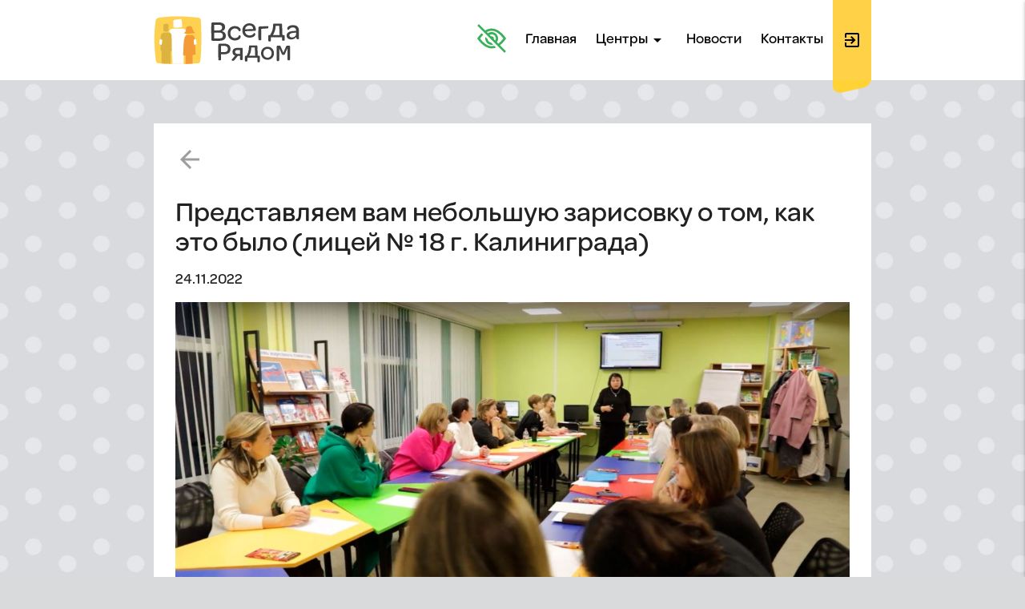

--- FILE ---
content_type: text/html; charset=UTF-8
request_url: https://vsegda-ryadom.ru/news/predstavlyaem-vam-nebolshuyu-zarisovku-o-tom-kak-eto-bylo-licey-18-g-kalinigrada
body_size: 4008
content:
<!DOCTYPE html>
<html lang="ru">
<head>
    <meta charset="UTF-8">
    <meta name="viewport" content="width=device-width, initial-scale=1.0">
    <meta http-equiv="X-UA-Compatible" content="IE=edge">
    <meta name="robots" content="index, follow">
    <title>Представляем вам небольшую зарисовку о том, как это было (лицей № 18 г. Калиниграда) - портал «Всегда Рядом»</title>
    <meta name="description" content="">
    <meta name="keywords" content="">
    <link rel="canonical" href="https://vsegda-ryadom.ru/news/predstavlyaem-vam-nebolshuyu-zarisovku-o-tom-kak-eto-bylo-licey-18-g-kalinigrada">
    <meta name="csrf-token" content="6Uo9n3KrZPbR16yk91mUvLhjZ7439qSGn3JGTBAF">
    <meta property="og:type" content="website">
    <meta property="og:title" content="Представляем вам небольшую зарисовку о том, как это было (лицей № 18 г. Калиниграда)">
    <meta property="og:description" content="Портал родительских знаний «Всегда Рядом»">
    <meta property="og:image" content="/img/news/thumb_MvPB141222104448.jpg">
    <meta property="og:url" content="https://vsegda-ryadom.ru/news/predstavlyaem-vam-nebolshuyu-zarisovku-o-tom-kak-eto-bylo-licey-18-g-kalinigrada">
    <meta property="og:locale" content= "ru_RU">
    <link rel="apple-touch-icon" sizes="57x57" href="/apple-icon-57x57.png">
    <link rel="apple-touch-icon" sizes="60x60" href="/apple-icon-60x60.png">
    <link rel="apple-touch-icon" sizes="72x72" href="/apple-icon-72x72.png">
    <link rel="apple-touch-icon" sizes="76x76" href="/apple-icon-76x76.png">
    <link rel="apple-touch-icon" sizes="114x114" href="/apple-icon-114x114.png">
    <link rel="apple-touch-icon" sizes="120x120" href="/apple-icon-120x120.png">
    <link rel="apple-touch-icon" sizes="144x144" href="/apple-icon-144x144.png">
    <link rel="apple-touch-icon" sizes="152x152" href="/apple-icon-152x152.png">
    <link rel="apple-touch-icon" sizes="180x180" href="/apple-icon-180x180.png">
    <link rel="icon" type="image/png" sizes="192x192"  href="/android-icon-192x192.png">
    <link rel="icon" type="image/png" sizes="32x32" href="/favicon-32x32.png">
    <link rel="icon" type="image/png" sizes="96x96" href="/favicon-96x96.png">
    <link rel="icon" type="image/png" sizes="16x16" href="/favicon-16x16.png">
    <link rel="manifest" href="/manifest.json">
    <meta name="msapplication-TileImage" content="/ms-icon-144x144.png">
    <meta name="msapplication-TileColor" content="#ffffff">
    <meta name="theme-color" content="#ffffff">
    <meta name="apple-mobile-web-app-title" content="Портал «Всегда Рядом»">
    <meta name="format-detection" content="telephone=no">
    <meta name="format-detection" content="date=no">
    <meta name="format-detection" content="address=no">
    <meta name="format-detection" content="email=no">
    <link rel="preconnect" href="https://fonts.googleapis.com">
    <link href="https://fonts.googleapis.com/icon?family=Material+Icons" rel="stylesheet">
    <link rel="stylesheet" href="/css/style.css?q3Nd98">
    <script src="/js/app.js?q3Nd98"></script>
    </head>
<body>

<nav class="white">
    <div class="container">
        <div class="nav-wrapper">
            <a href="/" class="brand-logo"><img class="logo-image" src="/img/logo.svg" alt="Логотип"></a>
            <ul class="right hide-on-med-and-down">
                <li><a class="bvi-open"><img src="/img/blind-activate.svg" alt="" style="margin-bottom: -12px; width: 36px; height: 36px;" title="Включить режим для слабовидящих"></a></li>
                <li><a class="black-text" href="/">Главная</a></li>
                <li>
                    <a class="black-text dropdown-trigger mainmenu-dropdown" href="#" data-target="mainmenu-centers">Центры<i class="material-icons right">arrow_drop_down</i></a>
                    <ul id='mainmenu-centers' class='dropdown-content'>
                                                    <li><a href="https://vsegda-ryadom.ru/organizations/strukturnoe-podrazdelenie-ocdik-g-baltiyska">Структурное подразделение ОЦДиК г. Балтийска</a></li>
                                                    <li><a href="https://vsegda-ryadom.ru/organizations/strukturnoe-podrazdelenie-ocdik-g-guseva">Структурное подразделение ОЦДиК г. Гусева</a></li>
                                                    <li><a href="https://vsegda-ryadom.ru/organizations/strukturnoe-podrazdelenie-ocdik-g-zelenogradska">Структурное подразделение ОЦДиК г. Зеленоградска</a></li>
                                                    <li><a href="https://vsegda-ryadom.ru/organizations/strukturnoe-podrazdelenie-ocdik-g-kaliningrad-ul-kommunisticheskaya-6">Структурное подразделение ОЦДиК г. Калининград, ул. Коммунистическая 6</a></li>
                                                    <li><a href="https://vsegda-ryadom.ru/organizations/strukturnoe-podrazdelenie-ocdik-g-kaliningrad-ul-sportivnaya-2-4">Структурное подразделение ОЦДиК г. Калининград, ул. Спортивная 2-4</a></li>
                                                    <li><a href="https://vsegda-ryadom.ru/organizations/strukturnoe-podrazdelenie-ocdik-g-pravdinska">Структурное подразделение ОЦДиК г. Правдинска</a></li>
                                                    <li><a href="https://vsegda-ryadom.ru/organizations/strukturnoe-podrazdelenie-ocdik-g-sovetska">Структурное подразделение ОЦДиК г. Советска</a></li>
                                                    <li><a href="https://vsegda-ryadom.ru/organizations/strukturnoe-podrazdelenie-ocdik-g-chernyahovska">Структурное подразделение ОЦДиК г. Черняховска</a></li>
                                            </ul>
                </li>
                <li><a class="black-text" href="https://vsegda-ryadom.ru/news">Новости</a></li>
                <li><a class="black-text" href="https://vsegda-ryadom.ru/contacts">Контакты</a></li>
                                    <li class="nav-login"><a class="black-text" href="https://vsegda-ryadom.ru/login" title="Войти на сайт"><i class="material-icons small">exit_to_app</i><span class="visually-hidden">Войти на сайт</span></a></li>
                            </ul>
            <a href="#" data-target="mobile-menu" class="sidenav-trigger right mobile-menu-button black-text"><i class="material-icons">menu</i></a>
        </div>
    </div>

    </nav>

<main>
                <div class="section">
        <div class="container white-container">

            <a class="grey-text" href="https://vsegda-ryadom.ru/news" title="Назад"><i class="material-icons small">arrow_back</i></a>

            <article>
                <h1 class="h2">Представляем вам небольшую зарисовку о том, как это было (лицей № 18 г. Калиниграда)</h1>

                <time class="article-date" datetime="2022-11-24T00:00:00">24.11.2022</time>

                                    <div class="center-align "><img src="/img/news/MvPB141222104448.jpg" alt=""></div>
                
                
                <p>В 2022-2023 учебном году в &laquo;Родительских гостиных&raquo; Центра диагностики и консультирования детей и подростков принимают участие родители обучающихся 7 образовательных организаций региона. Очные групповые встречи проходят 1 раз в месяц.</p>
<p>Не может не радовать и тот факт, что уже сейчас у нас есть заявки от 4 школ о входе в проект в следующем учебном году. А это означает, что понимающих, принимающих и готовых услышать родителей в регионе станет еще больше!</p>
<p><a href="https://drive.google.com/file/d/19LSJ1GXmBBSehYX-SDzroFNqsfcqAow7/view" target="_blank" rel="noopener">Смотреть видео</a></p>
            </article>
        </div>

    </div>
</main>

<footer class="page-footer white black-text">
    <div class="container">
        <div class="row">
            <div class="col l8 s12">
                <h4>О проекте</h4>
                <p>«Всегда Рядом» - это информационно-просветительская площадка для поддержки родителей, созданная в рамках реализации федерального проекта "Современная школа" национального проекта "Образование". Здесь вы сможете записаться на консультацию в очном и дистанционном формате, найти полезную информацию по воспитанию и уходу за детьми, в том числе и обучающие видеоролики, а также узнать о предстоящих и прошедших мероприятиях в Калининграде и Калининградской области.</p>
            </div>
            <div class="col l4 s12">
                <p class="h4">Информация</p>
                <ul class="footer-links">
                    <li><a href="https://vsegda-ryadom.ru/about">О проекте</a></li>
                    <li><a href="https://vsegda-ryadom.ru/contacts">Контакты</a></li>
                    <li><a href="https://vsegda-ryadom.ru/security-policy">Информационная безопасность</a></li>
                </ul>
                
                <a href="https://vk.com/club185953965" target="_blank" class="btn-floating btn waves-effect waves-light white"><img src="/img/vk.svg" alt=""></a>
                &nbsp;
                <a href="https://ok.ru/group/55830822912090" target="_blank" class="btn-floating btn waves-effect waves-light white"><img src="/img/ok.svg" alt=""></a>
                
            </div>
        </div>
        <hr>
        <div class="row">
            <div class="col s12">
                <img src="/img/banner.jpg" alt="" />
            </div>
        </div>
        <hr>
        <div class="row partners">
            <div class="col s12 m4 partner">
                <a href="https://национальныепроекты.рф" target="_blank" title="Национальные Проекты России"><img
                        src="/img/national_projects.png" alt=""></a>
            </div>
            <div class="col s12 m4 partner">
                <a href="https://edu.gov39.ru" target="_blank" title="Министерство Образования Калининградской Области"><img src="/img/minobr-logo.jpg" alt=""></a>
            </div>
            <div class="col s12 m4 partner">
                <a href="https://растимдетей.рф" target="_blank" title="«Растим Детей»"><img
                        src="/img/rastim-detey-logo.svg" alt=""></a>
            </div>
        </div>
    </div>
    <div class="footer-copyright black-text">
        <div class="container center-align">
            Портал &laquo;Всегда Рядом&raquo; © 2019-2026
        </div>
    </div>
</footer>

<ul class="sidenav" id="mobile-menu">
    <li><a href="/">Главная</a></li>
    <li>
        <ul class="collapsible sidenav-dropdown">
            <li>
                <div class="collapsible-header">Центры <i class="material-icons">arrow_drop_down</i></div>
                <div class="collapsible-body">
                    <ul class="">
                                                    <li><a href="https://vsegda-ryadom.ru/organizations/strukturnoe-podrazdelenie-ocdik-g-baltiyska">Структурное подразделение ОЦДиК г. Балтийска</a></li>
                                                    <li><a href="https://vsegda-ryadom.ru/organizations/strukturnoe-podrazdelenie-ocdik-g-guseva">Структурное подразделение ОЦДиК г. Гусева</a></li>
                                                    <li><a href="https://vsegda-ryadom.ru/organizations/strukturnoe-podrazdelenie-ocdik-g-zelenogradska">Структурное подразделение ОЦДиК г. Зеленоградска</a></li>
                                                    <li><a href="https://vsegda-ryadom.ru/organizations/strukturnoe-podrazdelenie-ocdik-g-kaliningrad-ul-kommunisticheskaya-6">Структурное подразделение ОЦДиК г. Калининград, ул. Коммунистическая 6</a></li>
                                                    <li><a href="https://vsegda-ryadom.ru/organizations/strukturnoe-podrazdelenie-ocdik-g-kaliningrad-ul-sportivnaya-2-4">Структурное подразделение ОЦДиК г. Калининград, ул. Спортивная 2-4</a></li>
                                                    <li><a href="https://vsegda-ryadom.ru/organizations/strukturnoe-podrazdelenie-ocdik-g-pravdinska">Структурное подразделение ОЦДиК г. Правдинска</a></li>
                                                    <li><a href="https://vsegda-ryadom.ru/organizations/strukturnoe-podrazdelenie-ocdik-g-sovetska">Структурное подразделение ОЦДиК г. Советска</a></li>
                                                    <li><a href="https://vsegda-ryadom.ru/organizations/strukturnoe-podrazdelenie-ocdik-g-chernyahovska">Структурное подразделение ОЦДиК г. Черняховска</a></li>
                                            </ul>
                </div>
            </li>
        </ul>
    </li>
    <li><a href="https://vsegda-ryadom.ru/news">Новости</a></li>
    <li><a href="https://vsegda-ryadom.ru/contacts">Контакты</a></li>
            <li><a class="green-text text-darken-2" href="https://vsegda-ryadom.ru/login"><i class="material-icons tiny">exit_to_app</i> Вход</a></li>
    </ul>


    <script type="text/javascript" >
        (function(m,e,t,r,i,k,a){m[i]=m[i]||function(){(m[i].a=m[i].a||[]).push(arguments)};
            m[i].l=1*new Date();k=e.createElement(t),a=e.getElementsByTagName(t)[0],k.async=1,k.src=r,a.parentNode.insertBefore(k,a)})
        (window, document, "script", "https://mc.yandex.ru/metrika/tag.js", "ym");

        ym(55485568, "init", {
            clickmap:true,
            trackLinks:true,
            accurateTrackBounce:true,
            webvisor:true
        });
    </script>

</body>
</html>


--- FILE ---
content_type: application/javascript
request_url: https://vsegda-ryadom.ru/js/app.js?q3Nd98
body_size: 101877
content:
/*! For license information please see app.js.LICENSE.txt */
!function(t){var e={};function n(i){if(e[i])return e[i].exports;var o=e[i]={i:i,l:!1,exports:{}};return t[i].call(o.exports,o,o.exports,n),o.l=!0,o.exports}n.m=t,n.c=e,n.d=function(t,e,i){n.o(t,e)||Object.defineProperty(t,e,{enumerable:!0,get:i})},n.r=function(t){"undefined"!=typeof Symbol&&Symbol.toStringTag&&Object.defineProperty(t,Symbol.toStringTag,{value:"Module"}),Object.defineProperty(t,"__esModule",{value:!0})},n.t=function(t,e){if(1&e&&(t=n(t)),8&e)return t;if(4&e&&"object"==typeof t&&t&&t.__esModule)return t;var i=Object.create(null);if(n.r(i),Object.defineProperty(i,"default",{enumerable:!0,value:t}),2&e&&"string"!=typeof t)for(var o in t)n.d(i,o,function(e){return t[e]}.bind(null,o));return i},n.n=function(t){var e=t&&t.__esModule?function(){return t.default}:function(){return t};return n.d(e,"a",e),e},n.o=function(t,e){return Object.prototype.hasOwnProperty.call(t,e)},n.p="/",n(n.s=12)}([function(t,e,n){t.exports=n(2)},function(t,e,n){"use strict";var i=n(4),o=Object.prototype.toString;function r(t){return"[object Array]"===o.call(t)}function s(t){return void 0===t}function a(t){return null!==t&&"object"==typeof t}function l(t){return"[object Function]"===o.call(t)}function u(t,e){if(null!=t)if("object"!=typeof t&&(t=[t]),r(t))for(var n=0,i=t.length;n<i;n++)e.call(null,t[n],n,t);else for(var o in t)Object.prototype.hasOwnProperty.call(t,o)&&e.call(null,t[o],o,t)}t.exports={isArray:r,isArrayBuffer:function(t){return"[object ArrayBuffer]"===o.call(t)},isBuffer:function(t){return null!==t&&!s(t)&&null!==t.constructor&&!s(t.constructor)&&"function"==typeof t.constructor.isBuffer&&t.constructor.isBuffer(t)},isFormData:function(t){return"undefined"!=typeof FormData&&t instanceof FormData},isArrayBufferView:function(t){return"undefined"!=typeof ArrayBuffer&&ArrayBuffer.isView?ArrayBuffer.isView(t):t&&t.buffer&&t.buffer instanceof ArrayBuffer},isString:function(t){return"string"==typeof t},isNumber:function(t){return"number"==typeof t},isObject:a,isUndefined:s,isDate:function(t){return"[object Date]"===o.call(t)},isFile:function(t){return"[object File]"===o.call(t)},isBlob:function(t){return"[object Blob]"===o.call(t)},isFunction:l,isStream:function(t){return a(t)&&l(t.pipe)},isURLSearchParams:function(t){return"undefined"!=typeof URLSearchParams&&t instanceof URLSearchParams},isStandardBrowserEnv:function(){return("undefined"==typeof navigator||"ReactNative"!==navigator.product&&"NativeScript"!==navigator.product&&"NS"!==navigator.product)&&("undefined"!=typeof window&&"undefined"!=typeof document)},forEach:u,merge:function t(){var e={};function n(n,i){"object"==typeof e[i]&&"object"==typeof n?e[i]=t(e[i],n):e[i]=n}for(var i=0,o=arguments.length;i<o;i++)u(arguments[i],n);return e},deepMerge:function t(){var e={};function n(n,i){"object"==typeof e[i]&&"object"==typeof n?e[i]=t(e[i],n):e[i]="object"==typeof n?t({},n):n}for(var i=0,o=arguments.length;i<o;i++)u(arguments[i],n);return e},extend:function(t,e,n){return u(e,(function(e,o){t[o]=n&&"function"==typeof e?i(e,n):e})),t},trim:function(t){return t.replace(/^\s*/,"").replace(/\s*$/,"")}}},function(t,e,n){var i=function(t){"use strict";var e=Object.prototype,n=e.hasOwnProperty,i="function"==typeof Symbol?Symbol:{},o=i.iterator||"@@iterator",r=i.asyncIterator||"@@asyncIterator",s=i.toStringTag||"@@toStringTag";function a(t,e,n){return Object.defineProperty(t,e,{value:n,enumerable:!0,configurable:!0,writable:!0}),t[e]}try{a({},"")}catch(t){a=function(t,e,n){return t[e]=n}}function l(t,e,n,i){var o=e&&e.prototype instanceof h?e:h,r=Object.create(o.prototype),s=new E(i||[]);return r._invoke=function(t,e,n){var i="suspendedStart";return function(o,r){if("executing"===i)throw new Error("Generator is already running");if("completed"===i){if("throw"===o)throw r;return x()}for(n.method=o,n.arg=r;;){var s=n.delegate;if(s){var a=b(s,n);if(a){if(a===c)continue;return a}}if("next"===n.method)n.sent=n._sent=n.arg;else if("throw"===n.method){if("suspendedStart"===i)throw i="completed",n.arg;n.dispatchException(n.arg)}else"return"===n.method&&n.abrupt("return",n.arg);i="executing";var l=u(t,e,n);if("normal"===l.type){if(i=n.done?"completed":"suspendedYield",l.arg===c)continue;return{value:l.arg,done:n.done}}"throw"===l.type&&(i="completed",n.method="throw",n.arg=l.arg)}}}(t,n,s),r}function u(t,e,n){try{return{type:"normal",arg:t.call(e,n)}}catch(t){return{type:"throw",arg:t}}}t.wrap=l;var c={};function h(){}function d(){}function f(){}var p={};a(p,o,(function(){return this}));var v=Object.getPrototypeOf,g=v&&v(v(C([])));g&&g!==e&&n.call(g,o)&&(p=g);var m=f.prototype=h.prototype=Object.create(p);function y(t){["next","throw","return"].forEach((function(e){a(t,e,(function(t){return this._invoke(e,t)}))}))}function _(t,e){var i;this._invoke=function(o,r){function s(){return new e((function(i,s){!function i(o,r,s,a){var l=u(t[o],t,r);if("throw"!==l.type){var c=l.arg,h=c.value;return h&&"object"==typeof h&&n.call(h,"__await")?e.resolve(h.__await).then((function(t){i("next",t,s,a)}),(function(t){i("throw",t,s,a)})):e.resolve(h).then((function(t){c.value=t,s(c)}),(function(t){return i("throw",t,s,a)}))}a(l.arg)}(o,r,i,s)}))}return i=i?i.then(s,s):s()}}function b(t,e){var n=t.iterator[e.method];if(void 0===n){if(e.delegate=null,"throw"===e.method){if(t.iterator.return&&(e.method="return",e.arg=void 0,b(t,e),"throw"===e.method))return c;e.method="throw",e.arg=new TypeError("The iterator does not provide a 'throw' method")}return c}var i=u(n,t.iterator,e.arg);if("throw"===i.type)return e.method="throw",e.arg=i.arg,e.delegate=null,c;var o=i.arg;return o?o.done?(e[t.resultName]=o.value,e.next=t.nextLoc,"return"!==e.method&&(e.method="next",e.arg=void 0),e.delegate=null,c):o:(e.method="throw",e.arg=new TypeError("iterator result is not an object"),e.delegate=null,c)}function w(t){var e={tryLoc:t[0]};1 in t&&(e.catchLoc=t[1]),2 in t&&(e.finallyLoc=t[2],e.afterLoc=t[3]),this.tryEntries.push(e)}function k(t){var e=t.completion||{};e.type="normal",delete e.arg,t.completion=e}function E(t){this.tryEntries=[{tryLoc:"root"}],t.forEach(w,this),this.reset(!0)}function C(t){if(t){var e=t[o];if(e)return e.call(t);if("function"==typeof t.next)return t;if(!isNaN(t.length)){var i=-1,r=function e(){for(;++i<t.length;)if(n.call(t,i))return e.value=t[i],e.done=!1,e;return e.value=void 0,e.done=!0,e};return r.next=r}}return{next:x}}function x(){return{value:void 0,done:!0}}return d.prototype=f,a(m,"constructor",f),a(f,"constructor",d),d.displayName=a(f,s,"GeneratorFunction"),t.isGeneratorFunction=function(t){var e="function"==typeof t&&t.constructor;return!!e&&(e===d||"GeneratorFunction"===(e.displayName||e.name))},t.mark=function(t){return Object.setPrototypeOf?Object.setPrototypeOf(t,f):(t.__proto__=f,a(t,s,"GeneratorFunction")),t.prototype=Object.create(m),t},t.awrap=function(t){return{__await:t}},y(_.prototype),a(_.prototype,r,(function(){return this})),t.AsyncIterator=_,t.async=function(e,n,i,o,r){void 0===r&&(r=Promise);var s=new _(l(e,n,i,o),r);return t.isGeneratorFunction(n)?s:s.next().then((function(t){return t.done?t.value:s.next()}))},y(m),a(m,s,"Generator"),a(m,o,(function(){return this})),a(m,"toString",(function(){return"[object Generator]"})),t.keys=function(t){var e=[];for(var n in t)e.push(n);return e.reverse(),function n(){for(;e.length;){var i=e.pop();if(i in t)return n.value=i,n.done=!1,n}return n.done=!0,n}},t.values=C,E.prototype={constructor:E,reset:function(t){if(this.prev=0,this.next=0,this.sent=this._sent=void 0,this.done=!1,this.delegate=null,this.method="next",this.arg=void 0,this.tryEntries.forEach(k),!t)for(var e in this)"t"===e.charAt(0)&&n.call(this,e)&&!isNaN(+e.slice(1))&&(this[e]=void 0)},stop:function(){this.done=!0;var t=this.tryEntries[0].completion;if("throw"===t.type)throw t.arg;return this.rval},dispatchException:function(t){if(this.done)throw t;var e=this;function i(n,i){return s.type="throw",s.arg=t,e.next=n,i&&(e.method="next",e.arg=void 0),!!i}for(var o=this.tryEntries.length-1;o>=0;--o){var r=this.tryEntries[o],s=r.completion;if("root"===r.tryLoc)return i("end");if(r.tryLoc<=this.prev){var a=n.call(r,"catchLoc"),l=n.call(r,"finallyLoc");if(a&&l){if(this.prev<r.catchLoc)return i(r.catchLoc,!0);if(this.prev<r.finallyLoc)return i(r.finallyLoc)}else if(a){if(this.prev<r.catchLoc)return i(r.catchLoc,!0)}else{if(!l)throw new Error("try statement without catch or finally");if(this.prev<r.finallyLoc)return i(r.finallyLoc)}}}},abrupt:function(t,e){for(var i=this.tryEntries.length-1;i>=0;--i){var o=this.tryEntries[i];if(o.tryLoc<=this.prev&&n.call(o,"finallyLoc")&&this.prev<o.finallyLoc){var r=o;break}}r&&("break"===t||"continue"===t)&&r.tryLoc<=e&&e<=r.finallyLoc&&(r=null);var s=r?r.completion:{};return s.type=t,s.arg=e,r?(this.method="next",this.next=r.finallyLoc,c):this.complete(s)},complete:function(t,e){if("throw"===t.type)throw t.arg;return"break"===t.type||"continue"===t.type?this.next=t.arg:"return"===t.type?(this.rval=this.arg=t.arg,this.method="return",this.next="end"):"normal"===t.type&&e&&(this.next=e),c},finish:function(t){for(var e=this.tryEntries.length-1;e>=0;--e){var n=this.tryEntries[e];if(n.finallyLoc===t)return this.complete(n.completion,n.afterLoc),k(n),c}},catch:function(t){for(var e=this.tryEntries.length-1;e>=0;--e){var n=this.tryEntries[e];if(n.tryLoc===t){var i=n.completion;if("throw"===i.type){var o=i.arg;k(n)}return o}}throw new Error("illegal catch attempt")},delegateYield:function(t,e,n){return this.delegate={iterator:C(t),resultName:e,nextLoc:n},"next"===this.method&&(this.arg=void 0),c}},t}(t.exports);try{regeneratorRuntime=i}catch(t){"object"==typeof globalThis?globalThis.regeneratorRuntime=i:Function("r","regeneratorRuntime = r")(i)}},function(t,e){var n;n=function(){return this}();try{n=n||new Function("return this")()}catch(t){"object"==typeof window&&(n=window)}t.exports=n},function(t,e,n){"use strict";t.exports=function(t,e){return function(){for(var n=new Array(arguments.length),i=0;i<n.length;i++)n[i]=arguments[i];return t.apply(e,n)}}},function(t,e,n){"use strict";var i=n(1);function o(t){return encodeURIComponent(t).replace(/%40/gi,"@").replace(/%3A/gi,":").replace(/%24/g,"$").replace(/%2C/gi,",").replace(/%20/g,"+").replace(/%5B/gi,"[").replace(/%5D/gi,"]")}t.exports=function(t,e,n){if(!e)return t;var r;if(n)r=n(e);else if(i.isURLSearchParams(e))r=e.toString();else{var s=[];i.forEach(e,(function(t,e){null!=t&&(i.isArray(t)?e+="[]":t=[t],i.forEach(t,(function(t){i.isDate(t)?t=t.toISOString():i.isObject(t)&&(t=JSON.stringify(t)),s.push(o(e)+"="+o(t))})))})),r=s.join("&")}if(r){var a=t.indexOf("#");-1!==a&&(t=t.slice(0,a)),t+=(-1===t.indexOf("?")?"?":"&")+r}return t}},function(t,e,n){"use strict";t.exports=function(t){return!(!t||!t.__CANCEL__)}},function(t,e,n){"use strict";(function(e){var i=n(1),o=n(23),r={"Content-Type":"application/x-www-form-urlencoded"};function s(t,e){!i.isUndefined(t)&&i.isUndefined(t["Content-Type"])&&(t["Content-Type"]=e)}var a,l={adapter:(("undefined"!=typeof XMLHttpRequest||void 0!==e&&"[object process]"===Object.prototype.toString.call(e))&&(a=n(8)),a),transformRequest:[function(t,e){return o(e,"Accept"),o(e,"Content-Type"),i.isFormData(t)||i.isArrayBuffer(t)||i.isBuffer(t)||i.isStream(t)||i.isFile(t)||i.isBlob(t)?t:i.isArrayBufferView(t)?t.buffer:i.isURLSearchParams(t)?(s(e,"application/x-www-form-urlencoded;charset=utf-8"),t.toString()):i.isObject(t)?(s(e,"application/json;charset=utf-8"),JSON.stringify(t)):t}],transformResponse:[function(t){if("string"==typeof t)try{t=JSON.parse(t)}catch(t){}return t}],timeout:0,xsrfCookieName:"XSRF-TOKEN",xsrfHeaderName:"X-XSRF-TOKEN",maxContentLength:-1,validateStatus:function(t){return t>=200&&t<300}};l.headers={common:{Accept:"application/json, text/plain, */*"}},i.forEach(["delete","get","head"],(function(t){l.headers[t]={}})),i.forEach(["post","put","patch"],(function(t){l.headers[t]=i.merge(r)})),t.exports=l}).call(this,n(22))},function(t,e,n){"use strict";var i=n(1),o=n(24),r=n(5),s=n(26),a=n(29),l=n(30),u=n(9);t.exports=function(t){return new Promise((function(e,c){var h=t.data,d=t.headers;i.isFormData(h)&&delete d["Content-Type"];var f=new XMLHttpRequest;if(t.auth){var p=t.auth.username||"",v=t.auth.password||"";d.Authorization="Basic "+btoa(p+":"+v)}var g=s(t.baseURL,t.url);if(f.open(t.method.toUpperCase(),r(g,t.params,t.paramsSerializer),!0),f.timeout=t.timeout,f.onreadystatechange=function(){if(f&&4===f.readyState&&(0!==f.status||f.responseURL&&0===f.responseURL.indexOf("file:"))){var n="getAllResponseHeaders"in f?a(f.getAllResponseHeaders()):null,i={data:t.responseType&&"text"!==t.responseType?f.response:f.responseText,status:f.status,statusText:f.statusText,headers:n,config:t,request:f};o(e,c,i),f=null}},f.onabort=function(){f&&(c(u("Request aborted",t,"ECONNABORTED",f)),f=null)},f.onerror=function(){c(u("Network Error",t,null,f)),f=null},f.ontimeout=function(){var e="timeout of "+t.timeout+"ms exceeded";t.timeoutErrorMessage&&(e=t.timeoutErrorMessage),c(u(e,t,"ECONNABORTED",f)),f=null},i.isStandardBrowserEnv()){var m=n(31),y=(t.withCredentials||l(g))&&t.xsrfCookieName?m.read(t.xsrfCookieName):void 0;y&&(d[t.xsrfHeaderName]=y)}if("setRequestHeader"in f&&i.forEach(d,(function(t,e){void 0===h&&"content-type"===e.toLowerCase()?delete d[e]:f.setRequestHeader(e,t)})),i.isUndefined(t.withCredentials)||(f.withCredentials=!!t.withCredentials),t.responseType)try{f.responseType=t.responseType}catch(e){if("json"!==t.responseType)throw e}"function"==typeof t.onDownloadProgress&&f.addEventListener("progress",t.onDownloadProgress),"function"==typeof t.onUploadProgress&&f.upload&&f.upload.addEventListener("progress",t.onUploadProgress),t.cancelToken&&t.cancelToken.promise.then((function(t){f&&(f.abort(),c(t),f=null)})),void 0===h&&(h=null),f.send(h)}))}},function(t,e,n){"use strict";var i=n(25);t.exports=function(t,e,n,o,r){var s=new Error(t);return i(s,e,n,o,r)}},function(t,e,n){"use strict";var i=n(1);t.exports=function(t,e){e=e||{};var n={},o=["url","method","params","data"],r=["headers","auth","proxy"],s=["baseURL","url","transformRequest","transformResponse","paramsSerializer","timeout","withCredentials","adapter","responseType","xsrfCookieName","xsrfHeaderName","onUploadProgress","onDownloadProgress","maxContentLength","validateStatus","maxRedirects","httpAgent","httpsAgent","cancelToken","socketPath"];i.forEach(o,(function(t){void 0!==e[t]&&(n[t]=e[t])})),i.forEach(r,(function(o){i.isObject(e[o])?n[o]=i.deepMerge(t[o],e[o]):void 0!==e[o]?n[o]=e[o]:i.isObject(t[o])?n[o]=i.deepMerge(t[o]):void 0!==t[o]&&(n[o]=t[o])})),i.forEach(s,(function(i){void 0!==e[i]?n[i]=e[i]:void 0!==t[i]&&(n[i]=t[i])}));var a=o.concat(r).concat(s),l=Object.keys(e).filter((function(t){return-1===a.indexOf(t)}));return i.forEach(l,(function(i){void 0!==e[i]?n[i]=e[i]:void 0!==t[i]&&(n[i]=t[i])})),n}},function(t,e,n){"use strict";function i(t){this.message=t}i.prototype.toString=function(){return"Cancel"+(this.message?": "+this.message:"")},i.prototype.__CANCEL__=!0,t.exports=i},function(t,e,n){n(52),t.exports=n(53)},function(t,e,n){window._=n(14),window.axios=n(16),window.axios.defaults.headers.common["X-Requested-With"]="XMLHttpRequest"},function(t,e,n){(function(t,i){var o;(function(){var r="Expected a function",s="__lodash_placeholder__",a=[["ary",128],["bind",1],["bindKey",2],["curry",8],["curryRight",16],["flip",512],["partial",32],["partialRight",64],["rearg",256]],l="[object Arguments]",u="[object Array]",c="[object Boolean]",h="[object Date]",d="[object Error]",f="[object Function]",p="[object GeneratorFunction]",v="[object Map]",g="[object Number]",m="[object Object]",y="[object RegExp]",_="[object Set]",b="[object String]",w="[object Symbol]",k="[object WeakMap]",E="[object ArrayBuffer]",C="[object DataView]",x="[object Float32Array]",L="[object Float64Array]",S="[object Int8Array]",M="[object Int16Array]",O="[object Int32Array]",T="[object Uint8Array]",B="[object Uint16Array]",D="[object Uint32Array]",A=/\b__p \+= '';/g,I=/\b(__p \+=) '' \+/g,$=/(__e\(.*?\)|\b__t\)) \+\n'';/g,R=/&(?:amp|lt|gt|quot|#39);/g,j=/[&<>"']/g,P=RegExp(R.source),H=RegExp(j.source),q=/<%-([\s\S]+?)%>/g,W=/<%([\s\S]+?)%>/g,F=/<%=([\s\S]+?)%>/g,N=/\.|\[(?:[^[\]]*|(["'])(?:(?!\1)[^\\]|\\.)*?\1)\]/,z=/^\w*$/,V=/[^.[\]]+|\[(?:(-?\d+(?:\.\d+)?)|(["'])((?:(?!\2)[^\\]|\\.)*?)\2)\]|(?=(?:\.|\[\])(?:\.|\[\]|$))/g,U=/[\\^$.*+?()[\]{}|]/g,X=RegExp(U.source),Y=/^\s+/,Q=/\s/,K=/\{(?:\n\/\* \[wrapped with .+\] \*\/)?\n?/,G=/\{\n\/\* \[wrapped with (.+)\] \*/,J=/,? & /,Z=/[^\x00-\x2f\x3a-\x40\x5b-\x60\x7b-\x7f]+/g,tt=/[()=,{}\[\]\/\s]/,et=/\\(\\)?/g,nt=/\$\{([^\\}]*(?:\\.[^\\}]*)*)\}/g,it=/\w*$/,ot=/^[-+]0x[0-9a-f]+$/i,rt=/^0b[01]+$/i,st=/^\[object .+?Constructor\]$/,at=/^0o[0-7]+$/i,lt=/^(?:0|[1-9]\d*)$/,ut=/[\xc0-\xd6\xd8-\xf6\xf8-\xff\u0100-\u017f]/g,ct=/($^)/,ht=/['\n\r\u2028\u2029\\]/g,dt="\\u0300-\\u036f\\ufe20-\\ufe2f\\u20d0-\\u20ff",ft="\\xac\\xb1\\xd7\\xf7\\x00-\\x2f\\x3a-\\x40\\x5b-\\x60\\x7b-\\xbf\\u2000-\\u206f \\t\\x0b\\f\\xa0\\ufeff\\n\\r\\u2028\\u2029\\u1680\\u180e\\u2000\\u2001\\u2002\\u2003\\u2004\\u2005\\u2006\\u2007\\u2008\\u2009\\u200a\\u202f\\u205f\\u3000",pt="[\\ud800-\\udfff]",vt="["+ft+"]",gt="["+dt+"]",mt="\\d+",yt="[\\u2700-\\u27bf]",_t="[a-z\\xdf-\\xf6\\xf8-\\xff]",bt="[^\\ud800-\\udfff"+ft+mt+"\\u2700-\\u27bfa-z\\xdf-\\xf6\\xf8-\\xffA-Z\\xc0-\\xd6\\xd8-\\xde]",wt="\\ud83c[\\udffb-\\udfff]",kt="[^\\ud800-\\udfff]",Et="(?:\\ud83c[\\udde6-\\uddff]){2}",Ct="[\\ud800-\\udbff][\\udc00-\\udfff]",xt="[A-Z\\xc0-\\xd6\\xd8-\\xde]",Lt="(?:"+_t+"|"+bt+")",St="(?:"+xt+"|"+bt+")",Mt="(?:"+gt+"|"+wt+")"+"?",Ot="[\\ufe0e\\ufe0f]?"+Mt+("(?:\\u200d(?:"+[kt,Et,Ct].join("|")+")[\\ufe0e\\ufe0f]?"+Mt+")*"),Tt="(?:"+[yt,Et,Ct].join("|")+")"+Ot,Bt="(?:"+[kt+gt+"?",gt,Et,Ct,pt].join("|")+")",Dt=RegExp("['’]","g"),At=RegExp(gt,"g"),It=RegExp(wt+"(?="+wt+")|"+Bt+Ot,"g"),$t=RegExp([xt+"?"+_t+"+(?:['’](?:d|ll|m|re|s|t|ve))?(?="+[vt,xt,"$"].join("|")+")",St+"+(?:['’](?:D|LL|M|RE|S|T|VE))?(?="+[vt,xt+Lt,"$"].join("|")+")",xt+"?"+Lt+"+(?:['’](?:d|ll|m|re|s|t|ve))?",xt+"+(?:['’](?:D|LL|M|RE|S|T|VE))?","\\d*(?:1ST|2ND|3RD|(?![123])\\dTH)(?=\\b|[a-z_])","\\d*(?:1st|2nd|3rd|(?![123])\\dth)(?=\\b|[A-Z_])",mt,Tt].join("|"),"g"),Rt=RegExp("[\\u200d\\ud800-\\udfff"+dt+"\\ufe0e\\ufe0f]"),jt=/[a-z][A-Z]|[A-Z]{2}[a-z]|[0-9][a-zA-Z]|[a-zA-Z][0-9]|[^a-zA-Z0-9 ]/,Pt=["Array","Buffer","DataView","Date","Error","Float32Array","Float64Array","Function","Int8Array","Int16Array","Int32Array","Map","Math","Object","Promise","RegExp","Set","String","Symbol","TypeError","Uint8Array","Uint8ClampedArray","Uint16Array","Uint32Array","WeakMap","_","clearTimeout","isFinite","parseInt","setTimeout"],Ht=-1,qt={};qt[x]=qt[L]=qt[S]=qt[M]=qt[O]=qt[T]=qt["[object Uint8ClampedArray]"]=qt[B]=qt[D]=!0,qt[l]=qt[u]=qt[E]=qt[c]=qt[C]=qt[h]=qt[d]=qt[f]=qt[v]=qt[g]=qt[m]=qt[y]=qt[_]=qt[b]=qt[k]=!1;var Wt={};Wt[l]=Wt[u]=Wt[E]=Wt[C]=Wt[c]=Wt[h]=Wt[x]=Wt[L]=Wt[S]=Wt[M]=Wt[O]=Wt[v]=Wt[g]=Wt[m]=Wt[y]=Wt[_]=Wt[b]=Wt[w]=Wt[T]=Wt["[object Uint8ClampedArray]"]=Wt[B]=Wt[D]=!0,Wt[d]=Wt[f]=Wt[k]=!1;var Ft={"\\":"\\","'":"'","\n":"n","\r":"r","\u2028":"u2028","\u2029":"u2029"},Nt=parseFloat,zt=parseInt,Vt="object"==typeof t&&t&&t.Object===Object&&t,Ut="object"==typeof self&&self&&self.Object===Object&&self,Xt=Vt||Ut||Function("return this")(),Yt=e&&!e.nodeType&&e,Qt=Yt&&"object"==typeof i&&i&&!i.nodeType&&i,Kt=Qt&&Qt.exports===Yt,Gt=Kt&&Vt.process,Jt=function(){try{var t=Qt&&Qt.require&&Qt.require("util").types;return t||Gt&&Gt.binding&&Gt.binding("util")}catch(t){}}(),Zt=Jt&&Jt.isArrayBuffer,te=Jt&&Jt.isDate,ee=Jt&&Jt.isMap,ne=Jt&&Jt.isRegExp,ie=Jt&&Jt.isSet,oe=Jt&&Jt.isTypedArray;function re(t,e,n){switch(n.length){case 0:return t.call(e);case 1:return t.call(e,n[0]);case 2:return t.call(e,n[0],n[1]);case 3:return t.call(e,n[0],n[1],n[2])}return t.apply(e,n)}function se(t,e,n,i){for(var o=-1,r=null==t?0:t.length;++o<r;){var s=t[o];e(i,s,n(s),t)}return i}function ae(t,e){for(var n=-1,i=null==t?0:t.length;++n<i&&!1!==e(t[n],n,t););return t}function le(t,e){for(var n=null==t?0:t.length;n--&&!1!==e(t[n],n,t););return t}function ue(t,e){for(var n=-1,i=null==t?0:t.length;++n<i;)if(!e(t[n],n,t))return!1;return!0}function ce(t,e){for(var n=-1,i=null==t?0:t.length,o=0,r=[];++n<i;){var s=t[n];e(s,n,t)&&(r[o++]=s)}return r}function he(t,e){return!!(null==t?0:t.length)&&we(t,e,0)>-1}function de(t,e,n){for(var i=-1,o=null==t?0:t.length;++i<o;)if(n(e,t[i]))return!0;return!1}function fe(t,e){for(var n=-1,i=null==t?0:t.length,o=Array(i);++n<i;)o[n]=e(t[n],n,t);return o}function pe(t,e){for(var n=-1,i=e.length,o=t.length;++n<i;)t[o+n]=e[n];return t}function ve(t,e,n,i){var o=-1,r=null==t?0:t.length;for(i&&r&&(n=t[++o]);++o<r;)n=e(n,t[o],o,t);return n}function ge(t,e,n,i){var o=null==t?0:t.length;for(i&&o&&(n=t[--o]);o--;)n=e(n,t[o],o,t);return n}function me(t,e){for(var n=-1,i=null==t?0:t.length;++n<i;)if(e(t[n],n,t))return!0;return!1}var ye=xe("length");function _e(t,e,n){var i;return n(t,(function(t,n,o){if(e(t,n,o))return i=n,!1})),i}function be(t,e,n,i){for(var o=t.length,r=n+(i?1:-1);i?r--:++r<o;)if(e(t[r],r,t))return r;return-1}function we(t,e,n){return e==e?function(t,e,n){var i=n-1,o=t.length;for(;++i<o;)if(t[i]===e)return i;return-1}(t,e,n):be(t,Ee,n)}function ke(t,e,n,i){for(var o=n-1,r=t.length;++o<r;)if(i(t[o],e))return o;return-1}function Ee(t){return t!=t}function Ce(t,e){var n=null==t?0:t.length;return n?Me(t,e)/n:NaN}function xe(t){return function(e){return null==e?void 0:e[t]}}function Le(t){return function(e){return null==t?void 0:t[e]}}function Se(t,e,n,i,o){return o(t,(function(t,o,r){n=i?(i=!1,t):e(n,t,o,r)})),n}function Me(t,e){for(var n,i=-1,o=t.length;++i<o;){var r=e(t[i]);void 0!==r&&(n=void 0===n?r:n+r)}return n}function Oe(t,e){for(var n=-1,i=Array(t);++n<t;)i[n]=e(n);return i}function Te(t){return t?t.slice(0,Ye(t)+1).replace(Y,""):t}function Be(t){return function(e){return t(e)}}function De(t,e){return fe(e,(function(e){return t[e]}))}function Ae(t,e){return t.has(e)}function Ie(t,e){for(var n=-1,i=t.length;++n<i&&we(e,t[n],0)>-1;);return n}function $e(t,e){for(var n=t.length;n--&&we(e,t[n],0)>-1;);return n}function Re(t,e){for(var n=t.length,i=0;n--;)t[n]===e&&++i;return i}var je=Le({"À":"A","Á":"A","Â":"A","Ã":"A","Ä":"A","Å":"A","à":"a","á":"a","â":"a","ã":"a","ä":"a","å":"a","Ç":"C","ç":"c","Ð":"D","ð":"d","È":"E","É":"E","Ê":"E","Ë":"E","è":"e","é":"e","ê":"e","ë":"e","Ì":"I","Í":"I","Î":"I","Ï":"I","ì":"i","í":"i","î":"i","ï":"i","Ñ":"N","ñ":"n","Ò":"O","Ó":"O","Ô":"O","Õ":"O","Ö":"O","Ø":"O","ò":"o","ó":"o","ô":"o","õ":"o","ö":"o","ø":"o","Ù":"U","Ú":"U","Û":"U","Ü":"U","ù":"u","ú":"u","û":"u","ü":"u","Ý":"Y","ý":"y","ÿ":"y","Æ":"Ae","æ":"ae","Þ":"Th","þ":"th","ß":"ss","Ā":"A","Ă":"A","Ą":"A","ā":"a","ă":"a","ą":"a","Ć":"C","Ĉ":"C","Ċ":"C","Č":"C","ć":"c","ĉ":"c","ċ":"c","č":"c","Ď":"D","Đ":"D","ď":"d","đ":"d","Ē":"E","Ĕ":"E","Ė":"E","Ę":"E","Ě":"E","ē":"e","ĕ":"e","ė":"e","ę":"e","ě":"e","Ĝ":"G","Ğ":"G","Ġ":"G","Ģ":"G","ĝ":"g","ğ":"g","ġ":"g","ģ":"g","Ĥ":"H","Ħ":"H","ĥ":"h","ħ":"h","Ĩ":"I","Ī":"I","Ĭ":"I","Į":"I","İ":"I","ĩ":"i","ī":"i","ĭ":"i","į":"i","ı":"i","Ĵ":"J","ĵ":"j","Ķ":"K","ķ":"k","ĸ":"k","Ĺ":"L","Ļ":"L","Ľ":"L","Ŀ":"L","Ł":"L","ĺ":"l","ļ":"l","ľ":"l","ŀ":"l","ł":"l","Ń":"N","Ņ":"N","Ň":"N","Ŋ":"N","ń":"n","ņ":"n","ň":"n","ŋ":"n","Ō":"O","Ŏ":"O","Ő":"O","ō":"o","ŏ":"o","ő":"o","Ŕ":"R","Ŗ":"R","Ř":"R","ŕ":"r","ŗ":"r","ř":"r","Ś":"S","Ŝ":"S","Ş":"S","Š":"S","ś":"s","ŝ":"s","ş":"s","š":"s","Ţ":"T","Ť":"T","Ŧ":"T","ţ":"t","ť":"t","ŧ":"t","Ũ":"U","Ū":"U","Ŭ":"U","Ů":"U","Ű":"U","Ų":"U","ũ":"u","ū":"u","ŭ":"u","ů":"u","ű":"u","ų":"u","Ŵ":"W","ŵ":"w","Ŷ":"Y","ŷ":"y","Ÿ":"Y","Ź":"Z","Ż":"Z","Ž":"Z","ź":"z","ż":"z","ž":"z","Ĳ":"IJ","ĳ":"ij","Œ":"Oe","œ":"oe","ŉ":"'n","ſ":"s"}),Pe=Le({"&":"&amp;","<":"&lt;",">":"&gt;",'"':"&quot;","'":"&#39;"});function He(t){return"\\"+Ft[t]}function qe(t){return Rt.test(t)}function We(t){var e=-1,n=Array(t.size);return t.forEach((function(t,i){n[++e]=[i,t]})),n}function Fe(t,e){return function(n){return t(e(n))}}function Ne(t,e){for(var n=-1,i=t.length,o=0,r=[];++n<i;){var a=t[n];a!==e&&a!==s||(t[n]=s,r[o++]=n)}return r}function ze(t){var e=-1,n=Array(t.size);return t.forEach((function(t){n[++e]=t})),n}function Ve(t){var e=-1,n=Array(t.size);return t.forEach((function(t){n[++e]=[t,t]})),n}function Ue(t){return qe(t)?function(t){var e=It.lastIndex=0;for(;It.test(t);)++e;return e}(t):ye(t)}function Xe(t){return qe(t)?function(t){return t.match(It)||[]}(t):function(t){return t.split("")}(t)}function Ye(t){for(var e=t.length;e--&&Q.test(t.charAt(e)););return e}var Qe=Le({"&amp;":"&","&lt;":"<","&gt;":">","&quot;":'"',"&#39;":"'"});var Ke=function t(e){var n,i=(e=null==e?Xt:Ke.defaults(Xt.Object(),e,Ke.pick(Xt,Pt))).Array,o=e.Date,Q=e.Error,dt=e.Function,ft=e.Math,pt=e.Object,vt=e.RegExp,gt=e.String,mt=e.TypeError,yt=i.prototype,_t=dt.prototype,bt=pt.prototype,wt=e["__core-js_shared__"],kt=_t.toString,Et=bt.hasOwnProperty,Ct=0,xt=(n=/[^.]+$/.exec(wt&&wt.keys&&wt.keys.IE_PROTO||""))?"Symbol(src)_1."+n:"",Lt=bt.toString,St=kt.call(pt),Mt=Xt._,Ot=vt("^"+kt.call(Et).replace(U,"\\$&").replace(/hasOwnProperty|(function).*?(?=\\\()| for .+?(?=\\\])/g,"$1.*?")+"$"),Tt=Kt?e.Buffer:void 0,Bt=e.Symbol,It=e.Uint8Array,Rt=Tt?Tt.allocUnsafe:void 0,Ft=Fe(pt.getPrototypeOf,pt),Vt=pt.create,Ut=bt.propertyIsEnumerable,Yt=yt.splice,Qt=Bt?Bt.isConcatSpreadable:void 0,Gt=Bt?Bt.iterator:void 0,Jt=Bt?Bt.toStringTag:void 0,ye=function(){try{var t=er(pt,"defineProperty");return t({},"",{}),t}catch(t){}}(),Le=e.clearTimeout!==Xt.clearTimeout&&e.clearTimeout,Ge=o&&o.now!==Xt.Date.now&&o.now,Je=e.setTimeout!==Xt.setTimeout&&e.setTimeout,Ze=ft.ceil,tn=ft.floor,en=pt.getOwnPropertySymbols,nn=Tt?Tt.isBuffer:void 0,on=e.isFinite,rn=yt.join,sn=Fe(pt.keys,pt),an=ft.max,ln=ft.min,un=o.now,cn=e.parseInt,hn=ft.random,dn=yt.reverse,fn=er(e,"DataView"),pn=er(e,"Map"),vn=er(e,"Promise"),gn=er(e,"Set"),mn=er(e,"WeakMap"),yn=er(pt,"create"),_n=mn&&new mn,bn={},wn=Mr(fn),kn=Mr(pn),En=Mr(vn),Cn=Mr(gn),xn=Mr(mn),Ln=Bt?Bt.prototype:void 0,Sn=Ln?Ln.valueOf:void 0,Mn=Ln?Ln.toString:void 0;function On(t){if(Vs(t)&&!Is(t)&&!(t instanceof An)){if(t instanceof Dn)return t;if(Et.call(t,"__wrapped__"))return Or(t)}return new Dn(t)}var Tn=function(){function t(){}return function(e){if(!zs(e))return{};if(Vt)return Vt(e);t.prototype=e;var n=new t;return t.prototype=void 0,n}}();function Bn(){}function Dn(t,e){this.__wrapped__=t,this.__actions__=[],this.__chain__=!!e,this.__index__=0,this.__values__=void 0}function An(t){this.__wrapped__=t,this.__actions__=[],this.__dir__=1,this.__filtered__=!1,this.__iteratees__=[],this.__takeCount__=4294967295,this.__views__=[]}function In(t){var e=-1,n=null==t?0:t.length;for(this.clear();++e<n;){var i=t[e];this.set(i[0],i[1])}}function $n(t){var e=-1,n=null==t?0:t.length;for(this.clear();++e<n;){var i=t[e];this.set(i[0],i[1])}}function Rn(t){var e=-1,n=null==t?0:t.length;for(this.clear();++e<n;){var i=t[e];this.set(i[0],i[1])}}function jn(t){var e=-1,n=null==t?0:t.length;for(this.__data__=new Rn;++e<n;)this.add(t[e])}function Pn(t){var e=this.__data__=new $n(t);this.size=e.size}function Hn(t,e){var n=Is(t),i=!n&&As(t),o=!n&&!i&&Ps(t),r=!n&&!i&&!o&&Zs(t),s=n||i||o||r,a=s?Oe(t.length,gt):[],l=a.length;for(var u in t)!e&&!Et.call(t,u)||s&&("length"==u||o&&("offset"==u||"parent"==u)||r&&("buffer"==u||"byteLength"==u||"byteOffset"==u)||lr(u,l))||a.push(u);return a}function qn(t){var e=t.length;return e?t[ji(0,e-1)]:void 0}function Wn(t,e){return xr(_o(t),Kn(e,0,t.length))}function Fn(t){return xr(_o(t))}function Nn(t,e,n){(void 0!==n&&!Ts(t[e],n)||void 0===n&&!(e in t))&&Yn(t,e,n)}function zn(t,e,n){var i=t[e];Et.call(t,e)&&Ts(i,n)&&(void 0!==n||e in t)||Yn(t,e,n)}function Vn(t,e){for(var n=t.length;n--;)if(Ts(t[n][0],e))return n;return-1}function Un(t,e,n,i){return ei(t,(function(t,o,r){e(i,t,n(t),r)})),i}function Xn(t,e){return t&&bo(e,wa(e),t)}function Yn(t,e,n){"__proto__"==e&&ye?ye(t,e,{configurable:!0,enumerable:!0,value:n,writable:!0}):t[e]=n}function Qn(t,e){for(var n=-1,o=e.length,r=i(o),s=null==t;++n<o;)r[n]=s?void 0:ga(t,e[n]);return r}function Kn(t,e,n){return t==t&&(void 0!==n&&(t=t<=n?t:n),void 0!==e&&(t=t>=e?t:e)),t}function Gn(t,e,n,i,o,r){var s,a=1&e,u=2&e,d=4&e;if(n&&(s=o?n(t,i,o,r):n(t)),void 0!==s)return s;if(!zs(t))return t;var k=Is(t);if(k){if(s=function(t){var e=t.length,n=new t.constructor(e);e&&"string"==typeof t[0]&&Et.call(t,"index")&&(n.index=t.index,n.input=t.input);return n}(t),!a)return _o(t,s)}else{var A=or(t),I=A==f||A==p;if(Ps(t))return fo(t,a);if(A==m||A==l||I&&!o){if(s=u||I?{}:sr(t),!a)return u?function(t,e){return bo(t,ir(t),e)}(t,function(t,e){return t&&bo(e,ka(e),t)}(s,t)):function(t,e){return bo(t,nr(t),e)}(t,Xn(s,t))}else{if(!Wt[A])return o?t:{};s=function(t,e,n){var i=t.constructor;switch(e){case E:return po(t);case c:case h:return new i(+t);case C:return function(t,e){var n=e?po(t.buffer):t.buffer;return new t.constructor(n,t.byteOffset,t.byteLength)}(t,n);case x:case L:case S:case M:case O:case T:case"[object Uint8ClampedArray]":case B:case D:return vo(t,n);case v:return new i;case g:case b:return new i(t);case y:return function(t){var e=new t.constructor(t.source,it.exec(t));return e.lastIndex=t.lastIndex,e}(t);case _:return new i;case w:return o=t,Sn?pt(Sn.call(o)):{}}var o}(t,A,a)}}r||(r=new Pn);var $=r.get(t);if($)return $;r.set(t,s),Ks(t)?t.forEach((function(i){s.add(Gn(i,e,n,i,t,r))})):Us(t)&&t.forEach((function(i,o){s.set(o,Gn(i,e,n,o,t,r))}));var R=k?void 0:(d?u?Yo:Xo:u?ka:wa)(t);return ae(R||t,(function(i,o){R&&(i=t[o=i]),zn(s,o,Gn(i,e,n,o,t,r))})),s}function Jn(t,e,n){var i=n.length;if(null==t)return!i;for(t=pt(t);i--;){var o=n[i],r=e[o],s=t[o];if(void 0===s&&!(o in t)||!r(s))return!1}return!0}function Zn(t,e,n){if("function"!=typeof t)throw new mt(r);return wr((function(){t.apply(void 0,n)}),e)}function ti(t,e,n,i){var o=-1,r=he,s=!0,a=t.length,l=[],u=e.length;if(!a)return l;n&&(e=fe(e,Be(n))),i?(r=de,s=!1):e.length>=200&&(r=Ae,s=!1,e=new jn(e));t:for(;++o<a;){var c=t[o],h=null==n?c:n(c);if(c=i||0!==c?c:0,s&&h==h){for(var d=u;d--;)if(e[d]===h)continue t;l.push(c)}else r(e,h,i)||l.push(c)}return l}On.templateSettings={escape:q,evaluate:W,interpolate:F,variable:"",imports:{_:On}},On.prototype=Bn.prototype,On.prototype.constructor=On,Dn.prototype=Tn(Bn.prototype),Dn.prototype.constructor=Dn,An.prototype=Tn(Bn.prototype),An.prototype.constructor=An,In.prototype.clear=function(){this.__data__=yn?yn(null):{},this.size=0},In.prototype.delete=function(t){var e=this.has(t)&&delete this.__data__[t];return this.size-=e?1:0,e},In.prototype.get=function(t){var e=this.__data__;if(yn){var n=e[t];return"__lodash_hash_undefined__"===n?void 0:n}return Et.call(e,t)?e[t]:void 0},In.prototype.has=function(t){var e=this.__data__;return yn?void 0!==e[t]:Et.call(e,t)},In.prototype.set=function(t,e){var n=this.__data__;return this.size+=this.has(t)?0:1,n[t]=yn&&void 0===e?"__lodash_hash_undefined__":e,this},$n.prototype.clear=function(){this.__data__=[],this.size=0},$n.prototype.delete=function(t){var e=this.__data__,n=Vn(e,t);return!(n<0)&&(n==e.length-1?e.pop():Yt.call(e,n,1),--this.size,!0)},$n.prototype.get=function(t){var e=this.__data__,n=Vn(e,t);return n<0?void 0:e[n][1]},$n.prototype.has=function(t){return Vn(this.__data__,t)>-1},$n.prototype.set=function(t,e){var n=this.__data__,i=Vn(n,t);return i<0?(++this.size,n.push([t,e])):n[i][1]=e,this},Rn.prototype.clear=function(){this.size=0,this.__data__={hash:new In,map:new(pn||$n),string:new In}},Rn.prototype.delete=function(t){var e=Zo(this,t).delete(t);return this.size-=e?1:0,e},Rn.prototype.get=function(t){return Zo(this,t).get(t)},Rn.prototype.has=function(t){return Zo(this,t).has(t)},Rn.prototype.set=function(t,e){var n=Zo(this,t),i=n.size;return n.set(t,e),this.size+=n.size==i?0:1,this},jn.prototype.add=jn.prototype.push=function(t){return this.__data__.set(t,"__lodash_hash_undefined__"),this},jn.prototype.has=function(t){return this.__data__.has(t)},Pn.prototype.clear=function(){this.__data__=new $n,this.size=0},Pn.prototype.delete=function(t){var e=this.__data__,n=e.delete(t);return this.size=e.size,n},Pn.prototype.get=function(t){return this.__data__.get(t)},Pn.prototype.has=function(t){return this.__data__.has(t)},Pn.prototype.set=function(t,e){var n=this.__data__;if(n instanceof $n){var i=n.__data__;if(!pn||i.length<199)return i.push([t,e]),this.size=++n.size,this;n=this.__data__=new Rn(i)}return n.set(t,e),this.size=n.size,this};var ei=Eo(ui),ni=Eo(ci,!0);function ii(t,e){var n=!0;return ei(t,(function(t,i,o){return n=!!e(t,i,o)})),n}function oi(t,e,n){for(var i=-1,o=t.length;++i<o;){var r=t[i],s=e(r);if(null!=s&&(void 0===a?s==s&&!Js(s):n(s,a)))var a=s,l=r}return l}function ri(t,e){var n=[];return ei(t,(function(t,i,o){e(t,i,o)&&n.push(t)})),n}function si(t,e,n,i,o){var r=-1,s=t.length;for(n||(n=ar),o||(o=[]);++r<s;){var a=t[r];e>0&&n(a)?e>1?si(a,e-1,n,i,o):pe(o,a):i||(o[o.length]=a)}return o}var ai=Co(),li=Co(!0);function ui(t,e){return t&&ai(t,e,wa)}function ci(t,e){return t&&li(t,e,wa)}function hi(t,e){return ce(e,(function(e){return Ws(t[e])}))}function di(t,e){for(var n=0,i=(e=lo(e,t)).length;null!=t&&n<i;)t=t[Sr(e[n++])];return n&&n==i?t:void 0}function fi(t,e,n){var i=e(t);return Is(t)?i:pe(i,n(t))}function pi(t){return null==t?void 0===t?"[object Undefined]":"[object Null]":Jt&&Jt in pt(t)?function(t){var e=Et.call(t,Jt),n=t[Jt];try{t[Jt]=void 0;var i=!0}catch(t){}var o=Lt.call(t);i&&(e?t[Jt]=n:delete t[Jt]);return o}(t):function(t){return Lt.call(t)}(t)}function vi(t,e){return t>e}function gi(t,e){return null!=t&&Et.call(t,e)}function mi(t,e){return null!=t&&e in pt(t)}function yi(t,e,n){for(var o=n?de:he,r=t[0].length,s=t.length,a=s,l=i(s),u=1/0,c=[];a--;){var h=t[a];a&&e&&(h=fe(h,Be(e))),u=ln(h.length,u),l[a]=!n&&(e||r>=120&&h.length>=120)?new jn(a&&h):void 0}h=t[0];var d=-1,f=l[0];t:for(;++d<r&&c.length<u;){var p=h[d],v=e?e(p):p;if(p=n||0!==p?p:0,!(f?Ae(f,v):o(c,v,n))){for(a=s;--a;){var g=l[a];if(!(g?Ae(g,v):o(t[a],v,n)))continue t}f&&f.push(v),c.push(p)}}return c}function _i(t,e,n){var i=null==(t=mr(t,e=lo(e,t)))?t:t[Sr(qr(e))];return null==i?void 0:re(i,t,n)}function bi(t){return Vs(t)&&pi(t)==l}function wi(t,e,n,i,o){return t===e||(null==t||null==e||!Vs(t)&&!Vs(e)?t!=t&&e!=e:function(t,e,n,i,o,r){var s=Is(t),a=Is(e),f=s?u:or(t),p=a?u:or(e),k=(f=f==l?m:f)==m,x=(p=p==l?m:p)==m,L=f==p;if(L&&Ps(t)){if(!Ps(e))return!1;s=!0,k=!1}if(L&&!k)return r||(r=new Pn),s||Zs(t)?Vo(t,e,n,i,o,r):function(t,e,n,i,o,r,s){switch(n){case C:if(t.byteLength!=e.byteLength||t.byteOffset!=e.byteOffset)return!1;t=t.buffer,e=e.buffer;case E:return!(t.byteLength!=e.byteLength||!r(new It(t),new It(e)));case c:case h:case g:return Ts(+t,+e);case d:return t.name==e.name&&t.message==e.message;case y:case b:return t==e+"";case v:var a=We;case _:var l=1&i;if(a||(a=ze),t.size!=e.size&&!l)return!1;var u=s.get(t);if(u)return u==e;i|=2,s.set(t,e);var f=Vo(a(t),a(e),i,o,r,s);return s.delete(t),f;case w:if(Sn)return Sn.call(t)==Sn.call(e)}return!1}(t,e,f,n,i,o,r);if(!(1&n)){var S=k&&Et.call(t,"__wrapped__"),M=x&&Et.call(e,"__wrapped__");if(S||M){var O=S?t.value():t,T=M?e.value():e;return r||(r=new Pn),o(O,T,n,i,r)}}if(!L)return!1;return r||(r=new Pn),function(t,e,n,i,o,r){var s=1&n,a=Xo(t),l=a.length,u=Xo(e).length;if(l!=u&&!s)return!1;var c=l;for(;c--;){var h=a[c];if(!(s?h in e:Et.call(e,h)))return!1}var d=r.get(t),f=r.get(e);if(d&&f)return d==e&&f==t;var p=!0;r.set(t,e),r.set(e,t);var v=s;for(;++c<l;){h=a[c];var g=t[h],m=e[h];if(i)var y=s?i(m,g,h,e,t,r):i(g,m,h,t,e,r);if(!(void 0===y?g===m||o(g,m,n,i,r):y)){p=!1;break}v||(v="constructor"==h)}if(p&&!v){var _=t.constructor,b=e.constructor;_==b||!("constructor"in t)||!("constructor"in e)||"function"==typeof _&&_ instanceof _&&"function"==typeof b&&b instanceof b||(p=!1)}return r.delete(t),r.delete(e),p}(t,e,n,i,o,r)}(t,e,n,i,wi,o))}function ki(t,e,n,i){var o=n.length,r=o,s=!i;if(null==t)return!r;for(t=pt(t);o--;){var a=n[o];if(s&&a[2]?a[1]!==t[a[0]]:!(a[0]in t))return!1}for(;++o<r;){var l=(a=n[o])[0],u=t[l],c=a[1];if(s&&a[2]){if(void 0===u&&!(l in t))return!1}else{var h=new Pn;if(i)var d=i(u,c,l,t,e,h);if(!(void 0===d?wi(c,u,3,i,h):d))return!1}}return!0}function Ei(t){return!(!zs(t)||(e=t,xt&&xt in e))&&(Ws(t)?Ot:st).test(Mr(t));var e}function Ci(t){return"function"==typeof t?t:null==t?Xa:"object"==typeof t?Is(t)?Ti(t[0],t[1]):Oi(t):nl(t)}function xi(t){if(!fr(t))return sn(t);var e=[];for(var n in pt(t))Et.call(t,n)&&"constructor"!=n&&e.push(n);return e}function Li(t){if(!zs(t))return function(t){var e=[];if(null!=t)for(var n in pt(t))e.push(n);return e}(t);var e=fr(t),n=[];for(var i in t)("constructor"!=i||!e&&Et.call(t,i))&&n.push(i);return n}function Si(t,e){return t<e}function Mi(t,e){var n=-1,o=Rs(t)?i(t.length):[];return ei(t,(function(t,i,r){o[++n]=e(t,i,r)})),o}function Oi(t){var e=tr(t);return 1==e.length&&e[0][2]?vr(e[0][0],e[0][1]):function(n){return n===t||ki(n,t,e)}}function Ti(t,e){return cr(t)&&pr(e)?vr(Sr(t),e):function(n){var i=ga(n,t);return void 0===i&&i===e?ma(n,t):wi(e,i,3)}}function Bi(t,e,n,i,o){t!==e&&ai(e,(function(r,s){if(o||(o=new Pn),zs(r))!function(t,e,n,i,o,r,s){var a=_r(t,n),l=_r(e,n),u=s.get(l);if(u)return void Nn(t,n,u);var c=r?r(a,l,n+"",t,e,s):void 0,h=void 0===c;if(h){var d=Is(l),f=!d&&Ps(l),p=!d&&!f&&Zs(l);c=l,d||f||p?Is(a)?c=a:js(a)?c=_o(a):f?(h=!1,c=fo(l,!0)):p?(h=!1,c=vo(l,!0)):c=[]:Ys(l)||As(l)?(c=a,As(a)?c=aa(a):zs(a)&&!Ws(a)||(c=sr(l))):h=!1}h&&(s.set(l,c),o(c,l,i,r,s),s.delete(l));Nn(t,n,c)}(t,e,s,n,Bi,i,o);else{var a=i?i(_r(t,s),r,s+"",t,e,o):void 0;void 0===a&&(a=r),Nn(t,s,a)}}),ka)}function Di(t,e){var n=t.length;if(n)return lr(e+=e<0?n:0,n)?t[e]:void 0}function Ai(t,e,n){e=e.length?fe(e,(function(t){return Is(t)?function(e){return di(e,1===t.length?t[0]:t)}:t})):[Xa];var i=-1;return e=fe(e,Be(Jo())),function(t,e){var n=t.length;for(t.sort(e);n--;)t[n]=t[n].value;return t}(Mi(t,(function(t,n,o){return{criteria:fe(e,(function(e){return e(t)})),index:++i,value:t}})),(function(t,e){return function(t,e,n){var i=-1,o=t.criteria,r=e.criteria,s=o.length,a=n.length;for(;++i<s;){var l=go(o[i],r[i]);if(l){if(i>=a)return l;var u=n[i];return l*("desc"==u?-1:1)}}return t.index-e.index}(t,e,n)}))}function Ii(t,e,n){for(var i=-1,o=e.length,r={};++i<o;){var s=e[i],a=di(t,s);n(a,s)&&Fi(r,lo(s,t),a)}return r}function $i(t,e,n,i){var o=i?ke:we,r=-1,s=e.length,a=t;for(t===e&&(e=_o(e)),n&&(a=fe(t,Be(n)));++r<s;)for(var l=0,u=e[r],c=n?n(u):u;(l=o(a,c,l,i))>-1;)a!==t&&Yt.call(a,l,1),Yt.call(t,l,1);return t}function Ri(t,e){for(var n=t?e.length:0,i=n-1;n--;){var o=e[n];if(n==i||o!==r){var r=o;lr(o)?Yt.call(t,o,1):to(t,o)}}return t}function ji(t,e){return t+tn(hn()*(e-t+1))}function Pi(t,e){var n="";if(!t||e<1||e>9007199254740991)return n;do{e%2&&(n+=t),(e=tn(e/2))&&(t+=t)}while(e);return n}function Hi(t,e){return kr(gr(t,e,Xa),t+"")}function qi(t){return qn(Ta(t))}function Wi(t,e){var n=Ta(t);return xr(n,Kn(e,0,n.length))}function Fi(t,e,n,i){if(!zs(t))return t;for(var o=-1,r=(e=lo(e,t)).length,s=r-1,a=t;null!=a&&++o<r;){var l=Sr(e[o]),u=n;if("__proto__"===l||"constructor"===l||"prototype"===l)return t;if(o!=s){var c=a[l];void 0===(u=i?i(c,l,a):void 0)&&(u=zs(c)?c:lr(e[o+1])?[]:{})}zn(a,l,u),a=a[l]}return t}var Ni=_n?function(t,e){return _n.set(t,e),t}:Xa,zi=ye?function(t,e){return ye(t,"toString",{configurable:!0,enumerable:!1,value:za(e),writable:!0})}:Xa;function Vi(t){return xr(Ta(t))}function Ui(t,e,n){var o=-1,r=t.length;e<0&&(e=-e>r?0:r+e),(n=n>r?r:n)<0&&(n+=r),r=e>n?0:n-e>>>0,e>>>=0;for(var s=i(r);++o<r;)s[o]=t[o+e];return s}function Xi(t,e){var n;return ei(t,(function(t,i,o){return!(n=e(t,i,o))})),!!n}function Yi(t,e,n){var i=0,o=null==t?i:t.length;if("number"==typeof e&&e==e&&o<=2147483647){for(;i<o;){var r=i+o>>>1,s=t[r];null!==s&&!Js(s)&&(n?s<=e:s<e)?i=r+1:o=r}return o}return Qi(t,e,Xa,n)}function Qi(t,e,n,i){var o=0,r=null==t?0:t.length;if(0===r)return 0;for(var s=(e=n(e))!=e,a=null===e,l=Js(e),u=void 0===e;o<r;){var c=tn((o+r)/2),h=n(t[c]),d=void 0!==h,f=null===h,p=h==h,v=Js(h);if(s)var g=i||p;else g=u?p&&(i||d):a?p&&d&&(i||!f):l?p&&d&&!f&&(i||!v):!f&&!v&&(i?h<=e:h<e);g?o=c+1:r=c}return ln(r,4294967294)}function Ki(t,e){for(var n=-1,i=t.length,o=0,r=[];++n<i;){var s=t[n],a=e?e(s):s;if(!n||!Ts(a,l)){var l=a;r[o++]=0===s?0:s}}return r}function Gi(t){return"number"==typeof t?t:Js(t)?NaN:+t}function Ji(t){if("string"==typeof t)return t;if(Is(t))return fe(t,Ji)+"";if(Js(t))return Mn?Mn.call(t):"";var e=t+"";return"0"==e&&1/t==-1/0?"-0":e}function Zi(t,e,n){var i=-1,o=he,r=t.length,s=!0,a=[],l=a;if(n)s=!1,o=de;else if(r>=200){var u=e?null:Ho(t);if(u)return ze(u);s=!1,o=Ae,l=new jn}else l=e?[]:a;t:for(;++i<r;){var c=t[i],h=e?e(c):c;if(c=n||0!==c?c:0,s&&h==h){for(var d=l.length;d--;)if(l[d]===h)continue t;e&&l.push(h),a.push(c)}else o(l,h,n)||(l!==a&&l.push(h),a.push(c))}return a}function to(t,e){return null==(t=mr(t,e=lo(e,t)))||delete t[Sr(qr(e))]}function eo(t,e,n,i){return Fi(t,e,n(di(t,e)),i)}function no(t,e,n,i){for(var o=t.length,r=i?o:-1;(i?r--:++r<o)&&e(t[r],r,t););return n?Ui(t,i?0:r,i?r+1:o):Ui(t,i?r+1:0,i?o:r)}function io(t,e){var n=t;return n instanceof An&&(n=n.value()),ve(e,(function(t,e){return e.func.apply(e.thisArg,pe([t],e.args))}),n)}function oo(t,e,n){var o=t.length;if(o<2)return o?Zi(t[0]):[];for(var r=-1,s=i(o);++r<o;)for(var a=t[r],l=-1;++l<o;)l!=r&&(s[r]=ti(s[r]||a,t[l],e,n));return Zi(si(s,1),e,n)}function ro(t,e,n){for(var i=-1,o=t.length,r=e.length,s={};++i<o;){var a=i<r?e[i]:void 0;n(s,t[i],a)}return s}function so(t){return js(t)?t:[]}function ao(t){return"function"==typeof t?t:Xa}function lo(t,e){return Is(t)?t:cr(t,e)?[t]:Lr(la(t))}var uo=Hi;function co(t,e,n){var i=t.length;return n=void 0===n?i:n,!e&&n>=i?t:Ui(t,e,n)}var ho=Le||function(t){return Xt.clearTimeout(t)};function fo(t,e){if(e)return t.slice();var n=t.length,i=Rt?Rt(n):new t.constructor(n);return t.copy(i),i}function po(t){var e=new t.constructor(t.byteLength);return new It(e).set(new It(t)),e}function vo(t,e){var n=e?po(t.buffer):t.buffer;return new t.constructor(n,t.byteOffset,t.length)}function go(t,e){if(t!==e){var n=void 0!==t,i=null===t,o=t==t,r=Js(t),s=void 0!==e,a=null===e,l=e==e,u=Js(e);if(!a&&!u&&!r&&t>e||r&&s&&l&&!a&&!u||i&&s&&l||!n&&l||!o)return 1;if(!i&&!r&&!u&&t<e||u&&n&&o&&!i&&!r||a&&n&&o||!s&&o||!l)return-1}return 0}function mo(t,e,n,o){for(var r=-1,s=t.length,a=n.length,l=-1,u=e.length,c=an(s-a,0),h=i(u+c),d=!o;++l<u;)h[l]=e[l];for(;++r<a;)(d||r<s)&&(h[n[r]]=t[r]);for(;c--;)h[l++]=t[r++];return h}function yo(t,e,n,o){for(var r=-1,s=t.length,a=-1,l=n.length,u=-1,c=e.length,h=an(s-l,0),d=i(h+c),f=!o;++r<h;)d[r]=t[r];for(var p=r;++u<c;)d[p+u]=e[u];for(;++a<l;)(f||r<s)&&(d[p+n[a]]=t[r++]);return d}function _o(t,e){var n=-1,o=t.length;for(e||(e=i(o));++n<o;)e[n]=t[n];return e}function bo(t,e,n,i){var o=!n;n||(n={});for(var r=-1,s=e.length;++r<s;){var a=e[r],l=i?i(n[a],t[a],a,n,t):void 0;void 0===l&&(l=t[a]),o?Yn(n,a,l):zn(n,a,l)}return n}function wo(t,e){return function(n,i){var o=Is(n)?se:Un,r=e?e():{};return o(n,t,Jo(i,2),r)}}function ko(t){return Hi((function(e,n){var i=-1,o=n.length,r=o>1?n[o-1]:void 0,s=o>2?n[2]:void 0;for(r=t.length>3&&"function"==typeof r?(o--,r):void 0,s&&ur(n[0],n[1],s)&&(r=o<3?void 0:r,o=1),e=pt(e);++i<o;){var a=n[i];a&&t(e,a,i,r)}return e}))}function Eo(t,e){return function(n,i){if(null==n)return n;if(!Rs(n))return t(n,i);for(var o=n.length,r=e?o:-1,s=pt(n);(e?r--:++r<o)&&!1!==i(s[r],r,s););return n}}function Co(t){return function(e,n,i){for(var o=-1,r=pt(e),s=i(e),a=s.length;a--;){var l=s[t?a:++o];if(!1===n(r[l],l,r))break}return e}}function xo(t){return function(e){var n=qe(e=la(e))?Xe(e):void 0,i=n?n[0]:e.charAt(0),o=n?co(n,1).join(""):e.slice(1);return i[t]()+o}}function Lo(t){return function(e){return ve(Wa(Aa(e).replace(Dt,"")),t,"")}}function So(t){return function(){var e=arguments;switch(e.length){case 0:return new t;case 1:return new t(e[0]);case 2:return new t(e[0],e[1]);case 3:return new t(e[0],e[1],e[2]);case 4:return new t(e[0],e[1],e[2],e[3]);case 5:return new t(e[0],e[1],e[2],e[3],e[4]);case 6:return new t(e[0],e[1],e[2],e[3],e[4],e[5]);case 7:return new t(e[0],e[1],e[2],e[3],e[4],e[5],e[6])}var n=Tn(t.prototype),i=t.apply(n,e);return zs(i)?i:n}}function Mo(t){return function(e,n,i){var o=pt(e);if(!Rs(e)){var r=Jo(n,3);e=wa(e),n=function(t){return r(o[t],t,o)}}var s=t(e,n,i);return s>-1?o[r?e[s]:s]:void 0}}function Oo(t){return Uo((function(e){var n=e.length,i=n,o=Dn.prototype.thru;for(t&&e.reverse();i--;){var s=e[i];if("function"!=typeof s)throw new mt(r);if(o&&!a&&"wrapper"==Ko(s))var a=new Dn([],!0)}for(i=a?i:n;++i<n;){var l=Ko(s=e[i]),u="wrapper"==l?Qo(s):void 0;a=u&&hr(u[0])&&424==u[1]&&!u[4].length&&1==u[9]?a[Ko(u[0])].apply(a,u[3]):1==s.length&&hr(s)?a[l]():a.thru(s)}return function(){var t=arguments,i=t[0];if(a&&1==t.length&&Is(i))return a.plant(i).value();for(var o=0,r=n?e[o].apply(this,t):i;++o<n;)r=e[o].call(this,r);return r}}))}function To(t,e,n,o,r,s,a,l,u,c){var h=128&e,d=1&e,f=2&e,p=24&e,v=512&e,g=f?void 0:So(t);return function m(){for(var y=arguments.length,_=i(y),b=y;b--;)_[b]=arguments[b];if(p)var w=Go(m),k=Re(_,w);if(o&&(_=mo(_,o,r,p)),s&&(_=yo(_,s,a,p)),y-=k,p&&y<c){var E=Ne(_,w);return jo(t,e,To,m.placeholder,n,_,E,l,u,c-y)}var C=d?n:this,x=f?C[t]:t;return y=_.length,l?_=yr(_,l):v&&y>1&&_.reverse(),h&&u<y&&(_.length=u),this&&this!==Xt&&this instanceof m&&(x=g||So(x)),x.apply(C,_)}}function Bo(t,e){return function(n,i){return function(t,e,n,i){return ui(t,(function(t,o,r){e(i,n(t),o,r)})),i}(n,t,e(i),{})}}function Do(t,e){return function(n,i){var o;if(void 0===n&&void 0===i)return e;if(void 0!==n&&(o=n),void 0!==i){if(void 0===o)return i;"string"==typeof n||"string"==typeof i?(n=Ji(n),i=Ji(i)):(n=Gi(n),i=Gi(i)),o=t(n,i)}return o}}function Ao(t){return Uo((function(e){return e=fe(e,Be(Jo())),Hi((function(n){var i=this;return t(e,(function(t){return re(t,i,n)}))}))}))}function Io(t,e){var n=(e=void 0===e?" ":Ji(e)).length;if(n<2)return n?Pi(e,t):e;var i=Pi(e,Ze(t/Ue(e)));return qe(e)?co(Xe(i),0,t).join(""):i.slice(0,t)}function $o(t){return function(e,n,o){return o&&"number"!=typeof o&&ur(e,n,o)&&(n=o=void 0),e=ia(e),void 0===n?(n=e,e=0):n=ia(n),function(t,e,n,o){for(var r=-1,s=an(Ze((e-t)/(n||1)),0),a=i(s);s--;)a[o?s:++r]=t,t+=n;return a}(e,n,o=void 0===o?e<n?1:-1:ia(o),t)}}function Ro(t){return function(e,n){return"string"==typeof e&&"string"==typeof n||(e=sa(e),n=sa(n)),t(e,n)}}function jo(t,e,n,i,o,r,s,a,l,u){var c=8&e;e|=c?32:64,4&(e&=~(c?64:32))||(e&=-4);var h=[t,e,o,c?r:void 0,c?s:void 0,c?void 0:r,c?void 0:s,a,l,u],d=n.apply(void 0,h);return hr(t)&&br(d,h),d.placeholder=i,Er(d,t,e)}function Po(t){var e=ft[t];return function(t,n){if(t=sa(t),(n=null==n?0:ln(oa(n),292))&&on(t)){var i=(la(t)+"e").split("e");return+((i=(la(e(i[0]+"e"+(+i[1]+n)))+"e").split("e"))[0]+"e"+(+i[1]-n))}return e(t)}}var Ho=gn&&1/ze(new gn([,-0]))[1]==1/0?function(t){return new gn(t)}:Ja;function qo(t){return function(e){var n=or(e);return n==v?We(e):n==_?Ve(e):function(t,e){return fe(e,(function(e){return[e,t[e]]}))}(e,t(e))}}function Wo(t,e,n,o,a,l,u,c){var h=2&e;if(!h&&"function"!=typeof t)throw new mt(r);var d=o?o.length:0;if(d||(e&=-97,o=a=void 0),u=void 0===u?u:an(oa(u),0),c=void 0===c?c:oa(c),d-=a?a.length:0,64&e){var f=o,p=a;o=a=void 0}var v=h?void 0:Qo(t),g=[t,e,n,o,a,f,p,l,u,c];if(v&&function(t,e){var n=t[1],i=e[1],o=n|i,r=o<131,a=128==i&&8==n||128==i&&256==n&&t[7].length<=e[8]||384==i&&e[7].length<=e[8]&&8==n;if(!r&&!a)return t;1&i&&(t[2]=e[2],o|=1&n?0:4);var l=e[3];if(l){var u=t[3];t[3]=u?mo(u,l,e[4]):l,t[4]=u?Ne(t[3],s):e[4]}(l=e[5])&&(u=t[5],t[5]=u?yo(u,l,e[6]):l,t[6]=u?Ne(t[5],s):e[6]);(l=e[7])&&(t[7]=l);128&i&&(t[8]=null==t[8]?e[8]:ln(t[8],e[8]));null==t[9]&&(t[9]=e[9]);t[0]=e[0],t[1]=o}(g,v),t=g[0],e=g[1],n=g[2],o=g[3],a=g[4],!(c=g[9]=void 0===g[9]?h?0:t.length:an(g[9]-d,0))&&24&e&&(e&=-25),e&&1!=e)m=8==e||16==e?function(t,e,n){var o=So(t);return function r(){for(var s=arguments.length,a=i(s),l=s,u=Go(r);l--;)a[l]=arguments[l];var c=s<3&&a[0]!==u&&a[s-1]!==u?[]:Ne(a,u);if((s-=c.length)<n)return jo(t,e,To,r.placeholder,void 0,a,c,void 0,void 0,n-s);var h=this&&this!==Xt&&this instanceof r?o:t;return re(h,this,a)}}(t,e,c):32!=e&&33!=e||a.length?To.apply(void 0,g):function(t,e,n,o){var r=1&e,s=So(t);return function e(){for(var a=-1,l=arguments.length,u=-1,c=o.length,h=i(c+l),d=this&&this!==Xt&&this instanceof e?s:t;++u<c;)h[u]=o[u];for(;l--;)h[u++]=arguments[++a];return re(d,r?n:this,h)}}(t,e,n,o);else var m=function(t,e,n){var i=1&e,o=So(t);return function e(){var r=this&&this!==Xt&&this instanceof e?o:t;return r.apply(i?n:this,arguments)}}(t,e,n);return Er((v?Ni:br)(m,g),t,e)}function Fo(t,e,n,i){return void 0===t||Ts(t,bt[n])&&!Et.call(i,n)?e:t}function No(t,e,n,i,o,r){return zs(t)&&zs(e)&&(r.set(e,t),Bi(t,e,void 0,No,r),r.delete(e)),t}function zo(t){return Ys(t)?void 0:t}function Vo(t,e,n,i,o,r){var s=1&n,a=t.length,l=e.length;if(a!=l&&!(s&&l>a))return!1;var u=r.get(t),c=r.get(e);if(u&&c)return u==e&&c==t;var h=-1,d=!0,f=2&n?new jn:void 0;for(r.set(t,e),r.set(e,t);++h<a;){var p=t[h],v=e[h];if(i)var g=s?i(v,p,h,e,t,r):i(p,v,h,t,e,r);if(void 0!==g){if(g)continue;d=!1;break}if(f){if(!me(e,(function(t,e){if(!Ae(f,e)&&(p===t||o(p,t,n,i,r)))return f.push(e)}))){d=!1;break}}else if(p!==v&&!o(p,v,n,i,r)){d=!1;break}}return r.delete(t),r.delete(e),d}function Uo(t){return kr(gr(t,void 0,$r),t+"")}function Xo(t){return fi(t,wa,nr)}function Yo(t){return fi(t,ka,ir)}var Qo=_n?function(t){return _n.get(t)}:Ja;function Ko(t){for(var e=t.name+"",n=bn[e],i=Et.call(bn,e)?n.length:0;i--;){var o=n[i],r=o.func;if(null==r||r==t)return o.name}return e}function Go(t){return(Et.call(On,"placeholder")?On:t).placeholder}function Jo(){var t=On.iteratee||Ya;return t=t===Ya?Ci:t,arguments.length?t(arguments[0],arguments[1]):t}function Zo(t,e){var n,i,o=t.__data__;return("string"==(i=typeof(n=e))||"number"==i||"symbol"==i||"boolean"==i?"__proto__"!==n:null===n)?o["string"==typeof e?"string":"hash"]:o.map}function tr(t){for(var e=wa(t),n=e.length;n--;){var i=e[n],o=t[i];e[n]=[i,o,pr(o)]}return e}function er(t,e){var n=function(t,e){return null==t?void 0:t[e]}(t,e);return Ei(n)?n:void 0}var nr=en?function(t){return null==t?[]:(t=pt(t),ce(en(t),(function(e){return Ut.call(t,e)})))}:rl,ir=en?function(t){for(var e=[];t;)pe(e,nr(t)),t=Ft(t);return e}:rl,or=pi;function rr(t,e,n){for(var i=-1,o=(e=lo(e,t)).length,r=!1;++i<o;){var s=Sr(e[i]);if(!(r=null!=t&&n(t,s)))break;t=t[s]}return r||++i!=o?r:!!(o=null==t?0:t.length)&&Ns(o)&&lr(s,o)&&(Is(t)||As(t))}function sr(t){return"function"!=typeof t.constructor||fr(t)?{}:Tn(Ft(t))}function ar(t){return Is(t)||As(t)||!!(Qt&&t&&t[Qt])}function lr(t,e){var n=typeof t;return!!(e=null==e?9007199254740991:e)&&("number"==n||"symbol"!=n&&lt.test(t))&&t>-1&&t%1==0&&t<e}function ur(t,e,n){if(!zs(n))return!1;var i=typeof e;return!!("number"==i?Rs(n)&&lr(e,n.length):"string"==i&&e in n)&&Ts(n[e],t)}function cr(t,e){if(Is(t))return!1;var n=typeof t;return!("number"!=n&&"symbol"!=n&&"boolean"!=n&&null!=t&&!Js(t))||(z.test(t)||!N.test(t)||null!=e&&t in pt(e))}function hr(t){var e=Ko(t),n=On[e];if("function"!=typeof n||!(e in An.prototype))return!1;if(t===n)return!0;var i=Qo(n);return!!i&&t===i[0]}(fn&&or(new fn(new ArrayBuffer(1)))!=C||pn&&or(new pn)!=v||vn&&"[object Promise]"!=or(vn.resolve())||gn&&or(new gn)!=_||mn&&or(new mn)!=k)&&(or=function(t){var e=pi(t),n=e==m?t.constructor:void 0,i=n?Mr(n):"";if(i)switch(i){case wn:return C;case kn:return v;case En:return"[object Promise]";case Cn:return _;case xn:return k}return e});var dr=wt?Ws:sl;function fr(t){var e=t&&t.constructor;return t===("function"==typeof e&&e.prototype||bt)}function pr(t){return t==t&&!zs(t)}function vr(t,e){return function(n){return null!=n&&(n[t]===e&&(void 0!==e||t in pt(n)))}}function gr(t,e,n){return e=an(void 0===e?t.length-1:e,0),function(){for(var o=arguments,r=-1,s=an(o.length-e,0),a=i(s);++r<s;)a[r]=o[e+r];r=-1;for(var l=i(e+1);++r<e;)l[r]=o[r];return l[e]=n(a),re(t,this,l)}}function mr(t,e){return e.length<2?t:di(t,Ui(e,0,-1))}function yr(t,e){for(var n=t.length,i=ln(e.length,n),o=_o(t);i--;){var r=e[i];t[i]=lr(r,n)?o[r]:void 0}return t}function _r(t,e){if(("constructor"!==e||"function"!=typeof t[e])&&"__proto__"!=e)return t[e]}var br=Cr(Ni),wr=Je||function(t,e){return Xt.setTimeout(t,e)},kr=Cr(zi);function Er(t,e,n){var i=e+"";return kr(t,function(t,e){var n=e.length;if(!n)return t;var i=n-1;return e[i]=(n>1?"& ":"")+e[i],e=e.join(n>2?", ":" "),t.replace(K,"{\n/* [wrapped with "+e+"] */\n")}(i,function(t,e){return ae(a,(function(n){var i="_."+n[0];e&n[1]&&!he(t,i)&&t.push(i)})),t.sort()}(function(t){var e=t.match(G);return e?e[1].split(J):[]}(i),n)))}function Cr(t){var e=0,n=0;return function(){var i=un(),o=16-(i-n);if(n=i,o>0){if(++e>=800)return arguments[0]}else e=0;return t.apply(void 0,arguments)}}function xr(t,e){var n=-1,i=t.length,o=i-1;for(e=void 0===e?i:e;++n<e;){var r=ji(n,o),s=t[r];t[r]=t[n],t[n]=s}return t.length=e,t}var Lr=function(t){var e=Cs(t,(function(t){return 500===n.size&&n.clear(),t})),n=e.cache;return e}((function(t){var e=[];return 46===t.charCodeAt(0)&&e.push(""),t.replace(V,(function(t,n,i,o){e.push(i?o.replace(et,"$1"):n||t)})),e}));function Sr(t){if("string"==typeof t||Js(t))return t;var e=t+"";return"0"==e&&1/t==-1/0?"-0":e}function Mr(t){if(null!=t){try{return kt.call(t)}catch(t){}try{return t+""}catch(t){}}return""}function Or(t){if(t instanceof An)return t.clone();var e=new Dn(t.__wrapped__,t.__chain__);return e.__actions__=_o(t.__actions__),e.__index__=t.__index__,e.__values__=t.__values__,e}var Tr=Hi((function(t,e){return js(t)?ti(t,si(e,1,js,!0)):[]})),Br=Hi((function(t,e){var n=qr(e);return js(n)&&(n=void 0),js(t)?ti(t,si(e,1,js,!0),Jo(n,2)):[]})),Dr=Hi((function(t,e){var n=qr(e);return js(n)&&(n=void 0),js(t)?ti(t,si(e,1,js,!0),void 0,n):[]}));function Ar(t,e,n){var i=null==t?0:t.length;if(!i)return-1;var o=null==n?0:oa(n);return o<0&&(o=an(i+o,0)),be(t,Jo(e,3),o)}function Ir(t,e,n){var i=null==t?0:t.length;if(!i)return-1;var o=i-1;return void 0!==n&&(o=oa(n),o=n<0?an(i+o,0):ln(o,i-1)),be(t,Jo(e,3),o,!0)}function $r(t){return(null==t?0:t.length)?si(t,1):[]}function Rr(t){return t&&t.length?t[0]:void 0}var jr=Hi((function(t){var e=fe(t,so);return e.length&&e[0]===t[0]?yi(e):[]})),Pr=Hi((function(t){var e=qr(t),n=fe(t,so);return e===qr(n)?e=void 0:n.pop(),n.length&&n[0]===t[0]?yi(n,Jo(e,2)):[]})),Hr=Hi((function(t){var e=qr(t),n=fe(t,so);return(e="function"==typeof e?e:void 0)&&n.pop(),n.length&&n[0]===t[0]?yi(n,void 0,e):[]}));function qr(t){var e=null==t?0:t.length;return e?t[e-1]:void 0}var Wr=Hi(Fr);function Fr(t,e){return t&&t.length&&e&&e.length?$i(t,e):t}var Nr=Uo((function(t,e){var n=null==t?0:t.length,i=Qn(t,e);return Ri(t,fe(e,(function(t){return lr(t,n)?+t:t})).sort(go)),i}));function zr(t){return null==t?t:dn.call(t)}var Vr=Hi((function(t){return Zi(si(t,1,js,!0))})),Ur=Hi((function(t){var e=qr(t);return js(e)&&(e=void 0),Zi(si(t,1,js,!0),Jo(e,2))})),Xr=Hi((function(t){var e=qr(t);return e="function"==typeof e?e:void 0,Zi(si(t,1,js,!0),void 0,e)}));function Yr(t){if(!t||!t.length)return[];var e=0;return t=ce(t,(function(t){if(js(t))return e=an(t.length,e),!0})),Oe(e,(function(e){return fe(t,xe(e))}))}function Qr(t,e){if(!t||!t.length)return[];var n=Yr(t);return null==e?n:fe(n,(function(t){return re(e,void 0,t)}))}var Kr=Hi((function(t,e){return js(t)?ti(t,e):[]})),Gr=Hi((function(t){return oo(ce(t,js))})),Jr=Hi((function(t){var e=qr(t);return js(e)&&(e=void 0),oo(ce(t,js),Jo(e,2))})),Zr=Hi((function(t){var e=qr(t);return e="function"==typeof e?e:void 0,oo(ce(t,js),void 0,e)})),ts=Hi(Yr);var es=Hi((function(t){var e=t.length,n=e>1?t[e-1]:void 0;return n="function"==typeof n?(t.pop(),n):void 0,Qr(t,n)}));function ns(t){var e=On(t);return e.__chain__=!0,e}function is(t,e){return e(t)}var os=Uo((function(t){var e=t.length,n=e?t[0]:0,i=this.__wrapped__,o=function(e){return Qn(e,t)};return!(e>1||this.__actions__.length)&&i instanceof An&&lr(n)?((i=i.slice(n,+n+(e?1:0))).__actions__.push({func:is,args:[o],thisArg:void 0}),new Dn(i,this.__chain__).thru((function(t){return e&&!t.length&&t.push(void 0),t}))):this.thru(o)}));var rs=wo((function(t,e,n){Et.call(t,n)?++t[n]:Yn(t,n,1)}));var ss=Mo(Ar),as=Mo(Ir);function ls(t,e){return(Is(t)?ae:ei)(t,Jo(e,3))}function us(t,e){return(Is(t)?le:ni)(t,Jo(e,3))}var cs=wo((function(t,e,n){Et.call(t,n)?t[n].push(e):Yn(t,n,[e])}));var hs=Hi((function(t,e,n){var o=-1,r="function"==typeof e,s=Rs(t)?i(t.length):[];return ei(t,(function(t){s[++o]=r?re(e,t,n):_i(t,e,n)})),s})),ds=wo((function(t,e,n){Yn(t,n,e)}));function fs(t,e){return(Is(t)?fe:Mi)(t,Jo(e,3))}var ps=wo((function(t,e,n){t[n?0:1].push(e)}),(function(){return[[],[]]}));var vs=Hi((function(t,e){if(null==t)return[];var n=e.length;return n>1&&ur(t,e[0],e[1])?e=[]:n>2&&ur(e[0],e[1],e[2])&&(e=[e[0]]),Ai(t,si(e,1),[])})),gs=Ge||function(){return Xt.Date.now()};function ms(t,e,n){return e=n?void 0:e,Wo(t,128,void 0,void 0,void 0,void 0,e=t&&null==e?t.length:e)}function ys(t,e){var n;if("function"!=typeof e)throw new mt(r);return t=oa(t),function(){return--t>0&&(n=e.apply(this,arguments)),t<=1&&(e=void 0),n}}var _s=Hi((function(t,e,n){var i=1;if(n.length){var o=Ne(n,Go(_s));i|=32}return Wo(t,i,e,n,o)})),bs=Hi((function(t,e,n){var i=3;if(n.length){var o=Ne(n,Go(bs));i|=32}return Wo(e,i,t,n,o)}));function ws(t,e,n){var i,o,s,a,l,u,c=0,h=!1,d=!1,f=!0;if("function"!=typeof t)throw new mt(r);function p(e){var n=i,r=o;return i=o=void 0,c=e,a=t.apply(r,n)}function v(t){return c=t,l=wr(m,e),h?p(t):a}function g(t){var n=t-u;return void 0===u||n>=e||n<0||d&&t-c>=s}function m(){var t=gs();if(g(t))return y(t);l=wr(m,function(t){var n=e-(t-u);return d?ln(n,s-(t-c)):n}(t))}function y(t){return l=void 0,f&&i?p(t):(i=o=void 0,a)}function _(){var t=gs(),n=g(t);if(i=arguments,o=this,u=t,n){if(void 0===l)return v(u);if(d)return ho(l),l=wr(m,e),p(u)}return void 0===l&&(l=wr(m,e)),a}return e=sa(e)||0,zs(n)&&(h=!!n.leading,s=(d="maxWait"in n)?an(sa(n.maxWait)||0,e):s,f="trailing"in n?!!n.trailing:f),_.cancel=function(){void 0!==l&&ho(l),c=0,i=u=o=l=void 0},_.flush=function(){return void 0===l?a:y(gs())},_}var ks=Hi((function(t,e){return Zn(t,1,e)})),Es=Hi((function(t,e,n){return Zn(t,sa(e)||0,n)}));function Cs(t,e){if("function"!=typeof t||null!=e&&"function"!=typeof e)throw new mt(r);var n=function(){var i=arguments,o=e?e.apply(this,i):i[0],r=n.cache;if(r.has(o))return r.get(o);var s=t.apply(this,i);return n.cache=r.set(o,s)||r,s};return n.cache=new(Cs.Cache||Rn),n}function xs(t){if("function"!=typeof t)throw new mt(r);return function(){var e=arguments;switch(e.length){case 0:return!t.call(this);case 1:return!t.call(this,e[0]);case 2:return!t.call(this,e[0],e[1]);case 3:return!t.call(this,e[0],e[1],e[2])}return!t.apply(this,e)}}Cs.Cache=Rn;var Ls=uo((function(t,e){var n=(e=1==e.length&&Is(e[0])?fe(e[0],Be(Jo())):fe(si(e,1),Be(Jo()))).length;return Hi((function(i){for(var o=-1,r=ln(i.length,n);++o<r;)i[o]=e[o].call(this,i[o]);return re(t,this,i)}))})),Ss=Hi((function(t,e){return Wo(t,32,void 0,e,Ne(e,Go(Ss)))})),Ms=Hi((function(t,e){return Wo(t,64,void 0,e,Ne(e,Go(Ms)))})),Os=Uo((function(t,e){return Wo(t,256,void 0,void 0,void 0,e)}));function Ts(t,e){return t===e||t!=t&&e!=e}var Bs=Ro(vi),Ds=Ro((function(t,e){return t>=e})),As=bi(function(){return arguments}())?bi:function(t){return Vs(t)&&Et.call(t,"callee")&&!Ut.call(t,"callee")},Is=i.isArray,$s=Zt?Be(Zt):function(t){return Vs(t)&&pi(t)==E};function Rs(t){return null!=t&&Ns(t.length)&&!Ws(t)}function js(t){return Vs(t)&&Rs(t)}var Ps=nn||sl,Hs=te?Be(te):function(t){return Vs(t)&&pi(t)==h};function qs(t){if(!Vs(t))return!1;var e=pi(t);return e==d||"[object DOMException]"==e||"string"==typeof t.message&&"string"==typeof t.name&&!Ys(t)}function Ws(t){if(!zs(t))return!1;var e=pi(t);return e==f||e==p||"[object AsyncFunction]"==e||"[object Proxy]"==e}function Fs(t){return"number"==typeof t&&t==oa(t)}function Ns(t){return"number"==typeof t&&t>-1&&t%1==0&&t<=9007199254740991}function zs(t){var e=typeof t;return null!=t&&("object"==e||"function"==e)}function Vs(t){return null!=t&&"object"==typeof t}var Us=ee?Be(ee):function(t){return Vs(t)&&or(t)==v};function Xs(t){return"number"==typeof t||Vs(t)&&pi(t)==g}function Ys(t){if(!Vs(t)||pi(t)!=m)return!1;var e=Ft(t);if(null===e)return!0;var n=Et.call(e,"constructor")&&e.constructor;return"function"==typeof n&&n instanceof n&&kt.call(n)==St}var Qs=ne?Be(ne):function(t){return Vs(t)&&pi(t)==y};var Ks=ie?Be(ie):function(t){return Vs(t)&&or(t)==_};function Gs(t){return"string"==typeof t||!Is(t)&&Vs(t)&&pi(t)==b}function Js(t){return"symbol"==typeof t||Vs(t)&&pi(t)==w}var Zs=oe?Be(oe):function(t){return Vs(t)&&Ns(t.length)&&!!qt[pi(t)]};var ta=Ro(Si),ea=Ro((function(t,e){return t<=e}));function na(t){if(!t)return[];if(Rs(t))return Gs(t)?Xe(t):_o(t);if(Gt&&t[Gt])return function(t){for(var e,n=[];!(e=t.next()).done;)n.push(e.value);return n}(t[Gt]());var e=or(t);return(e==v?We:e==_?ze:Ta)(t)}function ia(t){return t?(t=sa(t))===1/0||t===-1/0?17976931348623157e292*(t<0?-1:1):t==t?t:0:0===t?t:0}function oa(t){var e=ia(t),n=e%1;return e==e?n?e-n:e:0}function ra(t){return t?Kn(oa(t),0,4294967295):0}function sa(t){if("number"==typeof t)return t;if(Js(t))return NaN;if(zs(t)){var e="function"==typeof t.valueOf?t.valueOf():t;t=zs(e)?e+"":e}if("string"!=typeof t)return 0===t?t:+t;t=Te(t);var n=rt.test(t);return n||at.test(t)?zt(t.slice(2),n?2:8):ot.test(t)?NaN:+t}function aa(t){return bo(t,ka(t))}function la(t){return null==t?"":Ji(t)}var ua=ko((function(t,e){if(fr(e)||Rs(e))bo(e,wa(e),t);else for(var n in e)Et.call(e,n)&&zn(t,n,e[n])})),ca=ko((function(t,e){bo(e,ka(e),t)})),ha=ko((function(t,e,n,i){bo(e,ka(e),t,i)})),da=ko((function(t,e,n,i){bo(e,wa(e),t,i)})),fa=Uo(Qn);var pa=Hi((function(t,e){t=pt(t);var n=-1,i=e.length,o=i>2?e[2]:void 0;for(o&&ur(e[0],e[1],o)&&(i=1);++n<i;)for(var r=e[n],s=ka(r),a=-1,l=s.length;++a<l;){var u=s[a],c=t[u];(void 0===c||Ts(c,bt[u])&&!Et.call(t,u))&&(t[u]=r[u])}return t})),va=Hi((function(t){return t.push(void 0,No),re(Ca,void 0,t)}));function ga(t,e,n){var i=null==t?void 0:di(t,e);return void 0===i?n:i}function ma(t,e){return null!=t&&rr(t,e,mi)}var ya=Bo((function(t,e,n){null!=e&&"function"!=typeof e.toString&&(e=Lt.call(e)),t[e]=n}),za(Xa)),_a=Bo((function(t,e,n){null!=e&&"function"!=typeof e.toString&&(e=Lt.call(e)),Et.call(t,e)?t[e].push(n):t[e]=[n]}),Jo),ba=Hi(_i);function wa(t){return Rs(t)?Hn(t):xi(t)}function ka(t){return Rs(t)?Hn(t,!0):Li(t)}var Ea=ko((function(t,e,n){Bi(t,e,n)})),Ca=ko((function(t,e,n,i){Bi(t,e,n,i)})),xa=Uo((function(t,e){var n={};if(null==t)return n;var i=!1;e=fe(e,(function(e){return e=lo(e,t),i||(i=e.length>1),e})),bo(t,Yo(t),n),i&&(n=Gn(n,7,zo));for(var o=e.length;o--;)to(n,e[o]);return n}));var La=Uo((function(t,e){return null==t?{}:function(t,e){return Ii(t,e,(function(e,n){return ma(t,n)}))}(t,e)}));function Sa(t,e){if(null==t)return{};var n=fe(Yo(t),(function(t){return[t]}));return e=Jo(e),Ii(t,n,(function(t,n){return e(t,n[0])}))}var Ma=qo(wa),Oa=qo(ka);function Ta(t){return null==t?[]:De(t,wa(t))}var Ba=Lo((function(t,e,n){return e=e.toLowerCase(),t+(n?Da(e):e)}));function Da(t){return qa(la(t).toLowerCase())}function Aa(t){return(t=la(t))&&t.replace(ut,je).replace(At,"")}var Ia=Lo((function(t,e,n){return t+(n?"-":"")+e.toLowerCase()})),$a=Lo((function(t,e,n){return t+(n?" ":"")+e.toLowerCase()})),Ra=xo("toLowerCase");var ja=Lo((function(t,e,n){return t+(n?"_":"")+e.toLowerCase()}));var Pa=Lo((function(t,e,n){return t+(n?" ":"")+qa(e)}));var Ha=Lo((function(t,e,n){return t+(n?" ":"")+e.toUpperCase()})),qa=xo("toUpperCase");function Wa(t,e,n){return t=la(t),void 0===(e=n?void 0:e)?function(t){return jt.test(t)}(t)?function(t){return t.match($t)||[]}(t):function(t){return t.match(Z)||[]}(t):t.match(e)||[]}var Fa=Hi((function(t,e){try{return re(t,void 0,e)}catch(t){return qs(t)?t:new Q(t)}})),Na=Uo((function(t,e){return ae(e,(function(e){e=Sr(e),Yn(t,e,_s(t[e],t))})),t}));function za(t){return function(){return t}}var Va=Oo(),Ua=Oo(!0);function Xa(t){return t}function Ya(t){return Ci("function"==typeof t?t:Gn(t,1))}var Qa=Hi((function(t,e){return function(n){return _i(n,t,e)}})),Ka=Hi((function(t,e){return function(n){return _i(t,n,e)}}));function Ga(t,e,n){var i=wa(e),o=hi(e,i);null!=n||zs(e)&&(o.length||!i.length)||(n=e,e=t,t=this,o=hi(e,wa(e)));var r=!(zs(n)&&"chain"in n&&!n.chain),s=Ws(t);return ae(o,(function(n){var i=e[n];t[n]=i,s&&(t.prototype[n]=function(){var e=this.__chain__;if(r||e){var n=t(this.__wrapped__),o=n.__actions__=_o(this.__actions__);return o.push({func:i,args:arguments,thisArg:t}),n.__chain__=e,n}return i.apply(t,pe([this.value()],arguments))})})),t}function Ja(){}var Za=Ao(fe),tl=Ao(ue),el=Ao(me);function nl(t){return cr(t)?xe(Sr(t)):function(t){return function(e){return di(e,t)}}(t)}var il=$o(),ol=$o(!0);function rl(){return[]}function sl(){return!1}var al=Do((function(t,e){return t+e}),0),ll=Po("ceil"),ul=Do((function(t,e){return t/e}),1),cl=Po("floor");var hl,dl=Do((function(t,e){return t*e}),1),fl=Po("round"),pl=Do((function(t,e){return t-e}),0);return On.after=function(t,e){if("function"!=typeof e)throw new mt(r);return t=oa(t),function(){if(--t<1)return e.apply(this,arguments)}},On.ary=ms,On.assign=ua,On.assignIn=ca,On.assignInWith=ha,On.assignWith=da,On.at=fa,On.before=ys,On.bind=_s,On.bindAll=Na,On.bindKey=bs,On.castArray=function(){if(!arguments.length)return[];var t=arguments[0];return Is(t)?t:[t]},On.chain=ns,On.chunk=function(t,e,n){e=(n?ur(t,e,n):void 0===e)?1:an(oa(e),0);var o=null==t?0:t.length;if(!o||e<1)return[];for(var r=0,s=0,a=i(Ze(o/e));r<o;)a[s++]=Ui(t,r,r+=e);return a},On.compact=function(t){for(var e=-1,n=null==t?0:t.length,i=0,o=[];++e<n;){var r=t[e];r&&(o[i++]=r)}return o},On.concat=function(){var t=arguments.length;if(!t)return[];for(var e=i(t-1),n=arguments[0],o=t;o--;)e[o-1]=arguments[o];return pe(Is(n)?_o(n):[n],si(e,1))},On.cond=function(t){var e=null==t?0:t.length,n=Jo();return t=e?fe(t,(function(t){if("function"!=typeof t[1])throw new mt(r);return[n(t[0]),t[1]]})):[],Hi((function(n){for(var i=-1;++i<e;){var o=t[i];if(re(o[0],this,n))return re(o[1],this,n)}}))},On.conforms=function(t){return function(t){var e=wa(t);return function(n){return Jn(n,t,e)}}(Gn(t,1))},On.constant=za,On.countBy=rs,On.create=function(t,e){var n=Tn(t);return null==e?n:Xn(n,e)},On.curry=function t(e,n,i){var o=Wo(e,8,void 0,void 0,void 0,void 0,void 0,n=i?void 0:n);return o.placeholder=t.placeholder,o},On.curryRight=function t(e,n,i){var o=Wo(e,16,void 0,void 0,void 0,void 0,void 0,n=i?void 0:n);return o.placeholder=t.placeholder,o},On.debounce=ws,On.defaults=pa,On.defaultsDeep=va,On.defer=ks,On.delay=Es,On.difference=Tr,On.differenceBy=Br,On.differenceWith=Dr,On.drop=function(t,e,n){var i=null==t?0:t.length;return i?Ui(t,(e=n||void 0===e?1:oa(e))<0?0:e,i):[]},On.dropRight=function(t,e,n){var i=null==t?0:t.length;return i?Ui(t,0,(e=i-(e=n||void 0===e?1:oa(e)))<0?0:e):[]},On.dropRightWhile=function(t,e){return t&&t.length?no(t,Jo(e,3),!0,!0):[]},On.dropWhile=function(t,e){return t&&t.length?no(t,Jo(e,3),!0):[]},On.fill=function(t,e,n,i){var o=null==t?0:t.length;return o?(n&&"number"!=typeof n&&ur(t,e,n)&&(n=0,i=o),function(t,e,n,i){var o=t.length;for((n=oa(n))<0&&(n=-n>o?0:o+n),(i=void 0===i||i>o?o:oa(i))<0&&(i+=o),i=n>i?0:ra(i);n<i;)t[n++]=e;return t}(t,e,n,i)):[]},On.filter=function(t,e){return(Is(t)?ce:ri)(t,Jo(e,3))},On.flatMap=function(t,e){return si(fs(t,e),1)},On.flatMapDeep=function(t,e){return si(fs(t,e),1/0)},On.flatMapDepth=function(t,e,n){return n=void 0===n?1:oa(n),si(fs(t,e),n)},On.flatten=$r,On.flattenDeep=function(t){return(null==t?0:t.length)?si(t,1/0):[]},On.flattenDepth=function(t,e){return(null==t?0:t.length)?si(t,e=void 0===e?1:oa(e)):[]},On.flip=function(t){return Wo(t,512)},On.flow=Va,On.flowRight=Ua,On.fromPairs=function(t){for(var e=-1,n=null==t?0:t.length,i={};++e<n;){var o=t[e];i[o[0]]=o[1]}return i},On.functions=function(t){return null==t?[]:hi(t,wa(t))},On.functionsIn=function(t){return null==t?[]:hi(t,ka(t))},On.groupBy=cs,On.initial=function(t){return(null==t?0:t.length)?Ui(t,0,-1):[]},On.intersection=jr,On.intersectionBy=Pr,On.intersectionWith=Hr,On.invert=ya,On.invertBy=_a,On.invokeMap=hs,On.iteratee=Ya,On.keyBy=ds,On.keys=wa,On.keysIn=ka,On.map=fs,On.mapKeys=function(t,e){var n={};return e=Jo(e,3),ui(t,(function(t,i,o){Yn(n,e(t,i,o),t)})),n},On.mapValues=function(t,e){var n={};return e=Jo(e,3),ui(t,(function(t,i,o){Yn(n,i,e(t,i,o))})),n},On.matches=function(t){return Oi(Gn(t,1))},On.matchesProperty=function(t,e){return Ti(t,Gn(e,1))},On.memoize=Cs,On.merge=Ea,On.mergeWith=Ca,On.method=Qa,On.methodOf=Ka,On.mixin=Ga,On.negate=xs,On.nthArg=function(t){return t=oa(t),Hi((function(e){return Di(e,t)}))},On.omit=xa,On.omitBy=function(t,e){return Sa(t,xs(Jo(e)))},On.once=function(t){return ys(2,t)},On.orderBy=function(t,e,n,i){return null==t?[]:(Is(e)||(e=null==e?[]:[e]),Is(n=i?void 0:n)||(n=null==n?[]:[n]),Ai(t,e,n))},On.over=Za,On.overArgs=Ls,On.overEvery=tl,On.overSome=el,On.partial=Ss,On.partialRight=Ms,On.partition=ps,On.pick=La,On.pickBy=Sa,On.property=nl,On.propertyOf=function(t){return function(e){return null==t?void 0:di(t,e)}},On.pull=Wr,On.pullAll=Fr,On.pullAllBy=function(t,e,n){return t&&t.length&&e&&e.length?$i(t,e,Jo(n,2)):t},On.pullAllWith=function(t,e,n){return t&&t.length&&e&&e.length?$i(t,e,void 0,n):t},On.pullAt=Nr,On.range=il,On.rangeRight=ol,On.rearg=Os,On.reject=function(t,e){return(Is(t)?ce:ri)(t,xs(Jo(e,3)))},On.remove=function(t,e){var n=[];if(!t||!t.length)return n;var i=-1,o=[],r=t.length;for(e=Jo(e,3);++i<r;){var s=t[i];e(s,i,t)&&(n.push(s),o.push(i))}return Ri(t,o),n},On.rest=function(t,e){if("function"!=typeof t)throw new mt(r);return Hi(t,e=void 0===e?e:oa(e))},On.reverse=zr,On.sampleSize=function(t,e,n){return e=(n?ur(t,e,n):void 0===e)?1:oa(e),(Is(t)?Wn:Wi)(t,e)},On.set=function(t,e,n){return null==t?t:Fi(t,e,n)},On.setWith=function(t,e,n,i){return i="function"==typeof i?i:void 0,null==t?t:Fi(t,e,n,i)},On.shuffle=function(t){return(Is(t)?Fn:Vi)(t)},On.slice=function(t,e,n){var i=null==t?0:t.length;return i?(n&&"number"!=typeof n&&ur(t,e,n)?(e=0,n=i):(e=null==e?0:oa(e),n=void 0===n?i:oa(n)),Ui(t,e,n)):[]},On.sortBy=vs,On.sortedUniq=function(t){return t&&t.length?Ki(t):[]},On.sortedUniqBy=function(t,e){return t&&t.length?Ki(t,Jo(e,2)):[]},On.split=function(t,e,n){return n&&"number"!=typeof n&&ur(t,e,n)&&(e=n=void 0),(n=void 0===n?4294967295:n>>>0)?(t=la(t))&&("string"==typeof e||null!=e&&!Qs(e))&&!(e=Ji(e))&&qe(t)?co(Xe(t),0,n):t.split(e,n):[]},On.spread=function(t,e){if("function"!=typeof t)throw new mt(r);return e=null==e?0:an(oa(e),0),Hi((function(n){var i=n[e],o=co(n,0,e);return i&&pe(o,i),re(t,this,o)}))},On.tail=function(t){var e=null==t?0:t.length;return e?Ui(t,1,e):[]},On.take=function(t,e,n){return t&&t.length?Ui(t,0,(e=n||void 0===e?1:oa(e))<0?0:e):[]},On.takeRight=function(t,e,n){var i=null==t?0:t.length;return i?Ui(t,(e=i-(e=n||void 0===e?1:oa(e)))<0?0:e,i):[]},On.takeRightWhile=function(t,e){return t&&t.length?no(t,Jo(e,3),!1,!0):[]},On.takeWhile=function(t,e){return t&&t.length?no(t,Jo(e,3)):[]},On.tap=function(t,e){return e(t),t},On.throttle=function(t,e,n){var i=!0,o=!0;if("function"!=typeof t)throw new mt(r);return zs(n)&&(i="leading"in n?!!n.leading:i,o="trailing"in n?!!n.trailing:o),ws(t,e,{leading:i,maxWait:e,trailing:o})},On.thru=is,On.toArray=na,On.toPairs=Ma,On.toPairsIn=Oa,On.toPath=function(t){return Is(t)?fe(t,Sr):Js(t)?[t]:_o(Lr(la(t)))},On.toPlainObject=aa,On.transform=function(t,e,n){var i=Is(t),o=i||Ps(t)||Zs(t);if(e=Jo(e,4),null==n){var r=t&&t.constructor;n=o?i?new r:[]:zs(t)&&Ws(r)?Tn(Ft(t)):{}}return(o?ae:ui)(t,(function(t,i,o){return e(n,t,i,o)})),n},On.unary=function(t){return ms(t,1)},On.union=Vr,On.unionBy=Ur,On.unionWith=Xr,On.uniq=function(t){return t&&t.length?Zi(t):[]},On.uniqBy=function(t,e){return t&&t.length?Zi(t,Jo(e,2)):[]},On.uniqWith=function(t,e){return e="function"==typeof e?e:void 0,t&&t.length?Zi(t,void 0,e):[]},On.unset=function(t,e){return null==t||to(t,e)},On.unzip=Yr,On.unzipWith=Qr,On.update=function(t,e,n){return null==t?t:eo(t,e,ao(n))},On.updateWith=function(t,e,n,i){return i="function"==typeof i?i:void 0,null==t?t:eo(t,e,ao(n),i)},On.values=Ta,On.valuesIn=function(t){return null==t?[]:De(t,ka(t))},On.without=Kr,On.words=Wa,On.wrap=function(t,e){return Ss(ao(e),t)},On.xor=Gr,On.xorBy=Jr,On.xorWith=Zr,On.zip=ts,On.zipObject=function(t,e){return ro(t||[],e||[],zn)},On.zipObjectDeep=function(t,e){return ro(t||[],e||[],Fi)},On.zipWith=es,On.entries=Ma,On.entriesIn=Oa,On.extend=ca,On.extendWith=ha,Ga(On,On),On.add=al,On.attempt=Fa,On.camelCase=Ba,On.capitalize=Da,On.ceil=ll,On.clamp=function(t,e,n){return void 0===n&&(n=e,e=void 0),void 0!==n&&(n=(n=sa(n))==n?n:0),void 0!==e&&(e=(e=sa(e))==e?e:0),Kn(sa(t),e,n)},On.clone=function(t){return Gn(t,4)},On.cloneDeep=function(t){return Gn(t,5)},On.cloneDeepWith=function(t,e){return Gn(t,5,e="function"==typeof e?e:void 0)},On.cloneWith=function(t,e){return Gn(t,4,e="function"==typeof e?e:void 0)},On.conformsTo=function(t,e){return null==e||Jn(t,e,wa(e))},On.deburr=Aa,On.defaultTo=function(t,e){return null==t||t!=t?e:t},On.divide=ul,On.endsWith=function(t,e,n){t=la(t),e=Ji(e);var i=t.length,o=n=void 0===n?i:Kn(oa(n),0,i);return(n-=e.length)>=0&&t.slice(n,o)==e},On.eq=Ts,On.escape=function(t){return(t=la(t))&&H.test(t)?t.replace(j,Pe):t},On.escapeRegExp=function(t){return(t=la(t))&&X.test(t)?t.replace(U,"\\$&"):t},On.every=function(t,e,n){var i=Is(t)?ue:ii;return n&&ur(t,e,n)&&(e=void 0),i(t,Jo(e,3))},On.find=ss,On.findIndex=Ar,On.findKey=function(t,e){return _e(t,Jo(e,3),ui)},On.findLast=as,On.findLastIndex=Ir,On.findLastKey=function(t,e){return _e(t,Jo(e,3),ci)},On.floor=cl,On.forEach=ls,On.forEachRight=us,On.forIn=function(t,e){return null==t?t:ai(t,Jo(e,3),ka)},On.forInRight=function(t,e){return null==t?t:li(t,Jo(e,3),ka)},On.forOwn=function(t,e){return t&&ui(t,Jo(e,3))},On.forOwnRight=function(t,e){return t&&ci(t,Jo(e,3))},On.get=ga,On.gt=Bs,On.gte=Ds,On.has=function(t,e){return null!=t&&rr(t,e,gi)},On.hasIn=ma,On.head=Rr,On.identity=Xa,On.includes=function(t,e,n,i){t=Rs(t)?t:Ta(t),n=n&&!i?oa(n):0;var o=t.length;return n<0&&(n=an(o+n,0)),Gs(t)?n<=o&&t.indexOf(e,n)>-1:!!o&&we(t,e,n)>-1},On.indexOf=function(t,e,n){var i=null==t?0:t.length;if(!i)return-1;var o=null==n?0:oa(n);return o<0&&(o=an(i+o,0)),we(t,e,o)},On.inRange=function(t,e,n){return e=ia(e),void 0===n?(n=e,e=0):n=ia(n),function(t,e,n){return t>=ln(e,n)&&t<an(e,n)}(t=sa(t),e,n)},On.invoke=ba,On.isArguments=As,On.isArray=Is,On.isArrayBuffer=$s,On.isArrayLike=Rs,On.isArrayLikeObject=js,On.isBoolean=function(t){return!0===t||!1===t||Vs(t)&&pi(t)==c},On.isBuffer=Ps,On.isDate=Hs,On.isElement=function(t){return Vs(t)&&1===t.nodeType&&!Ys(t)},On.isEmpty=function(t){if(null==t)return!0;if(Rs(t)&&(Is(t)||"string"==typeof t||"function"==typeof t.splice||Ps(t)||Zs(t)||As(t)))return!t.length;var e=or(t);if(e==v||e==_)return!t.size;if(fr(t))return!xi(t).length;for(var n in t)if(Et.call(t,n))return!1;return!0},On.isEqual=function(t,e){return wi(t,e)},On.isEqualWith=function(t,e,n){var i=(n="function"==typeof n?n:void 0)?n(t,e):void 0;return void 0===i?wi(t,e,void 0,n):!!i},On.isError=qs,On.isFinite=function(t){return"number"==typeof t&&on(t)},On.isFunction=Ws,On.isInteger=Fs,On.isLength=Ns,On.isMap=Us,On.isMatch=function(t,e){return t===e||ki(t,e,tr(e))},On.isMatchWith=function(t,e,n){return n="function"==typeof n?n:void 0,ki(t,e,tr(e),n)},On.isNaN=function(t){return Xs(t)&&t!=+t},On.isNative=function(t){if(dr(t))throw new Q("Unsupported core-js use. Try https://npms.io/search?q=ponyfill.");return Ei(t)},On.isNil=function(t){return null==t},On.isNull=function(t){return null===t},On.isNumber=Xs,On.isObject=zs,On.isObjectLike=Vs,On.isPlainObject=Ys,On.isRegExp=Qs,On.isSafeInteger=function(t){return Fs(t)&&t>=-9007199254740991&&t<=9007199254740991},On.isSet=Ks,On.isString=Gs,On.isSymbol=Js,On.isTypedArray=Zs,On.isUndefined=function(t){return void 0===t},On.isWeakMap=function(t){return Vs(t)&&or(t)==k},On.isWeakSet=function(t){return Vs(t)&&"[object WeakSet]"==pi(t)},On.join=function(t,e){return null==t?"":rn.call(t,e)},On.kebabCase=Ia,On.last=qr,On.lastIndexOf=function(t,e,n){var i=null==t?0:t.length;if(!i)return-1;var o=i;return void 0!==n&&(o=(o=oa(n))<0?an(i+o,0):ln(o,i-1)),e==e?function(t,e,n){for(var i=n+1;i--;)if(t[i]===e)return i;return i}(t,e,o):be(t,Ee,o,!0)},On.lowerCase=$a,On.lowerFirst=Ra,On.lt=ta,On.lte=ea,On.max=function(t){return t&&t.length?oi(t,Xa,vi):void 0},On.maxBy=function(t,e){return t&&t.length?oi(t,Jo(e,2),vi):void 0},On.mean=function(t){return Ce(t,Xa)},On.meanBy=function(t,e){return Ce(t,Jo(e,2))},On.min=function(t){return t&&t.length?oi(t,Xa,Si):void 0},On.minBy=function(t,e){return t&&t.length?oi(t,Jo(e,2),Si):void 0},On.stubArray=rl,On.stubFalse=sl,On.stubObject=function(){return{}},On.stubString=function(){return""},On.stubTrue=function(){return!0},On.multiply=dl,On.nth=function(t,e){return t&&t.length?Di(t,oa(e)):void 0},On.noConflict=function(){return Xt._===this&&(Xt._=Mt),this},On.noop=Ja,On.now=gs,On.pad=function(t,e,n){t=la(t);var i=(e=oa(e))?Ue(t):0;if(!e||i>=e)return t;var o=(e-i)/2;return Io(tn(o),n)+t+Io(Ze(o),n)},On.padEnd=function(t,e,n){t=la(t);var i=(e=oa(e))?Ue(t):0;return e&&i<e?t+Io(e-i,n):t},On.padStart=function(t,e,n){t=la(t);var i=(e=oa(e))?Ue(t):0;return e&&i<e?Io(e-i,n)+t:t},On.parseInt=function(t,e,n){return n||null==e?e=0:e&&(e=+e),cn(la(t).replace(Y,""),e||0)},On.random=function(t,e,n){if(n&&"boolean"!=typeof n&&ur(t,e,n)&&(e=n=void 0),void 0===n&&("boolean"==typeof e?(n=e,e=void 0):"boolean"==typeof t&&(n=t,t=void 0)),void 0===t&&void 0===e?(t=0,e=1):(t=ia(t),void 0===e?(e=t,t=0):e=ia(e)),t>e){var i=t;t=e,e=i}if(n||t%1||e%1){var o=hn();return ln(t+o*(e-t+Nt("1e-"+((o+"").length-1))),e)}return ji(t,e)},On.reduce=function(t,e,n){var i=Is(t)?ve:Se,o=arguments.length<3;return i(t,Jo(e,4),n,o,ei)},On.reduceRight=function(t,e,n){var i=Is(t)?ge:Se,o=arguments.length<3;return i(t,Jo(e,4),n,o,ni)},On.repeat=function(t,e,n){return e=(n?ur(t,e,n):void 0===e)?1:oa(e),Pi(la(t),e)},On.replace=function(){var t=arguments,e=la(t[0]);return t.length<3?e:e.replace(t[1],t[2])},On.result=function(t,e,n){var i=-1,o=(e=lo(e,t)).length;for(o||(o=1,t=void 0);++i<o;){var r=null==t?void 0:t[Sr(e[i])];void 0===r&&(i=o,r=n),t=Ws(r)?r.call(t):r}return t},On.round=fl,On.runInContext=t,On.sample=function(t){return(Is(t)?qn:qi)(t)},On.size=function(t){if(null==t)return 0;if(Rs(t))return Gs(t)?Ue(t):t.length;var e=or(t);return e==v||e==_?t.size:xi(t).length},On.snakeCase=ja,On.some=function(t,e,n){var i=Is(t)?me:Xi;return n&&ur(t,e,n)&&(e=void 0),i(t,Jo(e,3))},On.sortedIndex=function(t,e){return Yi(t,e)},On.sortedIndexBy=function(t,e,n){return Qi(t,e,Jo(n,2))},On.sortedIndexOf=function(t,e){var n=null==t?0:t.length;if(n){var i=Yi(t,e);if(i<n&&Ts(t[i],e))return i}return-1},On.sortedLastIndex=function(t,e){return Yi(t,e,!0)},On.sortedLastIndexBy=function(t,e,n){return Qi(t,e,Jo(n,2),!0)},On.sortedLastIndexOf=function(t,e){if(null==t?0:t.length){var n=Yi(t,e,!0)-1;if(Ts(t[n],e))return n}return-1},On.startCase=Pa,On.startsWith=function(t,e,n){return t=la(t),n=null==n?0:Kn(oa(n),0,t.length),e=Ji(e),t.slice(n,n+e.length)==e},On.subtract=pl,On.sum=function(t){return t&&t.length?Me(t,Xa):0},On.sumBy=function(t,e){return t&&t.length?Me(t,Jo(e,2)):0},On.template=function(t,e,n){var i=On.templateSettings;n&&ur(t,e,n)&&(e=void 0),t=la(t),e=ha({},e,i,Fo);var o,r,s=ha({},e.imports,i.imports,Fo),a=wa(s),l=De(s,a),u=0,c=e.interpolate||ct,h="__p += '",d=vt((e.escape||ct).source+"|"+c.source+"|"+(c===F?nt:ct).source+"|"+(e.evaluate||ct).source+"|$","g"),f="//# sourceURL="+(Et.call(e,"sourceURL")?(e.sourceURL+"").replace(/\s/g," "):"lodash.templateSources["+ ++Ht+"]")+"\n";t.replace(d,(function(e,n,i,s,a,l){return i||(i=s),h+=t.slice(u,l).replace(ht,He),n&&(o=!0,h+="' +\n__e("+n+") +\n'"),a&&(r=!0,h+="';\n"+a+";\n__p += '"),i&&(h+="' +\n((__t = ("+i+")) == null ? '' : __t) +\n'"),u=l+e.length,e})),h+="';\n";var p=Et.call(e,"variable")&&e.variable;if(p){if(tt.test(p))throw new Q("Invalid `variable` option passed into `_.template`")}else h="with (obj) {\n"+h+"\n}\n";h=(r?h.replace(A,""):h).replace(I,"$1").replace($,"$1;"),h="function("+(p||"obj")+") {\n"+(p?"":"obj || (obj = {});\n")+"var __t, __p = ''"+(o?", __e = _.escape":"")+(r?", __j = Array.prototype.join;\nfunction print() { __p += __j.call(arguments, '') }\n":";\n")+h+"return __p\n}";var v=Fa((function(){return dt(a,f+"return "+h).apply(void 0,l)}));if(v.source=h,qs(v))throw v;return v},On.times=function(t,e){if((t=oa(t))<1||t>9007199254740991)return[];var n=4294967295,i=ln(t,4294967295);t-=4294967295;for(var o=Oe(i,e=Jo(e));++n<t;)e(n);return o},On.toFinite=ia,On.toInteger=oa,On.toLength=ra,On.toLower=function(t){return la(t).toLowerCase()},On.toNumber=sa,On.toSafeInteger=function(t){return t?Kn(oa(t),-9007199254740991,9007199254740991):0===t?t:0},On.toString=la,On.toUpper=function(t){return la(t).toUpperCase()},On.trim=function(t,e,n){if((t=la(t))&&(n||void 0===e))return Te(t);if(!t||!(e=Ji(e)))return t;var i=Xe(t),o=Xe(e);return co(i,Ie(i,o),$e(i,o)+1).join("")},On.trimEnd=function(t,e,n){if((t=la(t))&&(n||void 0===e))return t.slice(0,Ye(t)+1);if(!t||!(e=Ji(e)))return t;var i=Xe(t);return co(i,0,$e(i,Xe(e))+1).join("")},On.trimStart=function(t,e,n){if((t=la(t))&&(n||void 0===e))return t.replace(Y,"");if(!t||!(e=Ji(e)))return t;var i=Xe(t);return co(i,Ie(i,Xe(e))).join("")},On.truncate=function(t,e){var n=30,i="...";if(zs(e)){var o="separator"in e?e.separator:o;n="length"in e?oa(e.length):n,i="omission"in e?Ji(e.omission):i}var r=(t=la(t)).length;if(qe(t)){var s=Xe(t);r=s.length}if(n>=r)return t;var a=n-Ue(i);if(a<1)return i;var l=s?co(s,0,a).join(""):t.slice(0,a);if(void 0===o)return l+i;if(s&&(a+=l.length-a),Qs(o)){if(t.slice(a).search(o)){var u,c=l;for(o.global||(o=vt(o.source,la(it.exec(o))+"g")),o.lastIndex=0;u=o.exec(c);)var h=u.index;l=l.slice(0,void 0===h?a:h)}}else if(t.indexOf(Ji(o),a)!=a){var d=l.lastIndexOf(o);d>-1&&(l=l.slice(0,d))}return l+i},On.unescape=function(t){return(t=la(t))&&P.test(t)?t.replace(R,Qe):t},On.uniqueId=function(t){var e=++Ct;return la(t)+e},On.upperCase=Ha,On.upperFirst=qa,On.each=ls,On.eachRight=us,On.first=Rr,Ga(On,(hl={},ui(On,(function(t,e){Et.call(On.prototype,e)||(hl[e]=t)})),hl),{chain:!1}),On.VERSION="4.17.21",ae(["bind","bindKey","curry","curryRight","partial","partialRight"],(function(t){On[t].placeholder=On})),ae(["drop","take"],(function(t,e){An.prototype[t]=function(n){n=void 0===n?1:an(oa(n),0);var i=this.__filtered__&&!e?new An(this):this.clone();return i.__filtered__?i.__takeCount__=ln(n,i.__takeCount__):i.__views__.push({size:ln(n,4294967295),type:t+(i.__dir__<0?"Right":"")}),i},An.prototype[t+"Right"]=function(e){return this.reverse()[t](e).reverse()}})),ae(["filter","map","takeWhile"],(function(t,e){var n=e+1,i=1==n||3==n;An.prototype[t]=function(t){var e=this.clone();return e.__iteratees__.push({iteratee:Jo(t,3),type:n}),e.__filtered__=e.__filtered__||i,e}})),ae(["head","last"],(function(t,e){var n="take"+(e?"Right":"");An.prototype[t]=function(){return this[n](1).value()[0]}})),ae(["initial","tail"],(function(t,e){var n="drop"+(e?"":"Right");An.prototype[t]=function(){return this.__filtered__?new An(this):this[n](1)}})),An.prototype.compact=function(){return this.filter(Xa)},An.prototype.find=function(t){return this.filter(t).head()},An.prototype.findLast=function(t){return this.reverse().find(t)},An.prototype.invokeMap=Hi((function(t,e){return"function"==typeof t?new An(this):this.map((function(n){return _i(n,t,e)}))})),An.prototype.reject=function(t){return this.filter(xs(Jo(t)))},An.prototype.slice=function(t,e){t=oa(t);var n=this;return n.__filtered__&&(t>0||e<0)?new An(n):(t<0?n=n.takeRight(-t):t&&(n=n.drop(t)),void 0!==e&&(n=(e=oa(e))<0?n.dropRight(-e):n.take(e-t)),n)},An.prototype.takeRightWhile=function(t){return this.reverse().takeWhile(t).reverse()},An.prototype.toArray=function(){return this.take(4294967295)},ui(An.prototype,(function(t,e){var n=/^(?:filter|find|map|reject)|While$/.test(e),i=/^(?:head|last)$/.test(e),o=On[i?"take"+("last"==e?"Right":""):e],r=i||/^find/.test(e);o&&(On.prototype[e]=function(){var e=this.__wrapped__,s=i?[1]:arguments,a=e instanceof An,l=s[0],u=a||Is(e),c=function(t){var e=o.apply(On,pe([t],s));return i&&h?e[0]:e};u&&n&&"function"==typeof l&&1!=l.length&&(a=u=!1);var h=this.__chain__,d=!!this.__actions__.length,f=r&&!h,p=a&&!d;if(!r&&u){e=p?e:new An(this);var v=t.apply(e,s);return v.__actions__.push({func:is,args:[c],thisArg:void 0}),new Dn(v,h)}return f&&p?t.apply(this,s):(v=this.thru(c),f?i?v.value()[0]:v.value():v)})})),ae(["pop","push","shift","sort","splice","unshift"],(function(t){var e=yt[t],n=/^(?:push|sort|unshift)$/.test(t)?"tap":"thru",i=/^(?:pop|shift)$/.test(t);On.prototype[t]=function(){var t=arguments;if(i&&!this.__chain__){var o=this.value();return e.apply(Is(o)?o:[],t)}return this[n]((function(n){return e.apply(Is(n)?n:[],t)}))}})),ui(An.prototype,(function(t,e){var n=On[e];if(n){var i=n.name+"";Et.call(bn,i)||(bn[i]=[]),bn[i].push({name:e,func:n})}})),bn[To(void 0,2).name]=[{name:"wrapper",func:void 0}],An.prototype.clone=function(){var t=new An(this.__wrapped__);return t.__actions__=_o(this.__actions__),t.__dir__=this.__dir__,t.__filtered__=this.__filtered__,t.__iteratees__=_o(this.__iteratees__),t.__takeCount__=this.__takeCount__,t.__views__=_o(this.__views__),t},An.prototype.reverse=function(){if(this.__filtered__){var t=new An(this);t.__dir__=-1,t.__filtered__=!0}else(t=this.clone()).__dir__*=-1;return t},An.prototype.value=function(){var t=this.__wrapped__.value(),e=this.__dir__,n=Is(t),i=e<0,o=n?t.length:0,r=function(t,e,n){var i=-1,o=n.length;for(;++i<o;){var r=n[i],s=r.size;switch(r.type){case"drop":t+=s;break;case"dropRight":e-=s;break;case"take":e=ln(e,t+s);break;case"takeRight":t=an(t,e-s)}}return{start:t,end:e}}(0,o,this.__views__),s=r.start,a=r.end,l=a-s,u=i?a:s-1,c=this.__iteratees__,h=c.length,d=0,f=ln(l,this.__takeCount__);if(!n||!i&&o==l&&f==l)return io(t,this.__actions__);var p=[];t:for(;l--&&d<f;){for(var v=-1,g=t[u+=e];++v<h;){var m=c[v],y=m.iteratee,_=m.type,b=y(g);if(2==_)g=b;else if(!b){if(1==_)continue t;break t}}p[d++]=g}return p},On.prototype.at=os,On.prototype.chain=function(){return ns(this)},On.prototype.commit=function(){return new Dn(this.value(),this.__chain__)},On.prototype.next=function(){void 0===this.__values__&&(this.__values__=na(this.value()));var t=this.__index__>=this.__values__.length;return{done:t,value:t?void 0:this.__values__[this.__index__++]}},On.prototype.plant=function(t){for(var e,n=this;n instanceof Bn;){var i=Or(n);i.__index__=0,i.__values__=void 0,e?o.__wrapped__=i:e=i;var o=i;n=n.__wrapped__}return o.__wrapped__=t,e},On.prototype.reverse=function(){var t=this.__wrapped__;if(t instanceof An){var e=t;return this.__actions__.length&&(e=new An(this)),(e=e.reverse()).__actions__.push({func:is,args:[zr],thisArg:void 0}),new Dn(e,this.__chain__)}return this.thru(zr)},On.prototype.toJSON=On.prototype.valueOf=On.prototype.value=function(){return io(this.__wrapped__,this.__actions__)},On.prototype.first=On.prototype.head,Gt&&(On.prototype[Gt]=function(){return this}),On}();Xt._=Ke,void 0===(o=function(){return Ke}.call(e,n,e,i))||(i.exports=o)}).call(this)}).call(this,n(3),n(15)(t))},function(t,e){t.exports=function(t){return t.webpackPolyfill||(t.deprecate=function(){},t.paths=[],t.children||(t.children=[]),Object.defineProperty(t,"loaded",{enumerable:!0,get:function(){return t.l}}),Object.defineProperty(t,"id",{enumerable:!0,get:function(){return t.i}}),t.webpackPolyfill=1),t}},function(t,e,n){t.exports=n(17)},function(t,e,n){"use strict";var i=n(1),o=n(4),r=n(18),s=n(10);function a(t){var e=new r(t),n=o(r.prototype.request,e);return i.extend(n,r.prototype,e),i.extend(n,e),n}var l=a(n(7));l.Axios=r,l.create=function(t){return a(s(l.defaults,t))},l.Cancel=n(11),l.CancelToken=n(32),l.isCancel=n(6),l.all=function(t){return Promise.all(t)},l.spread=n(33),t.exports=l,t.exports.default=l},function(t,e,n){"use strict";var i=n(1),o=n(5),r=n(19),s=n(20),a=n(10);function l(t){this.defaults=t,this.interceptors={request:new r,response:new r}}l.prototype.request=function(t){"string"==typeof t?(t=arguments[1]||{}).url=arguments[0]:t=t||{},(t=a(this.defaults,t)).method?t.method=t.method.toLowerCase():this.defaults.method?t.method=this.defaults.method.toLowerCase():t.method="get";var e=[s,void 0],n=Promise.resolve(t);for(this.interceptors.request.forEach((function(t){e.unshift(t.fulfilled,t.rejected)})),this.interceptors.response.forEach((function(t){e.push(t.fulfilled,t.rejected)}));e.length;)n=n.then(e.shift(),e.shift());return n},l.prototype.getUri=function(t){return t=a(this.defaults,t),o(t.url,t.params,t.paramsSerializer).replace(/^\?/,"")},i.forEach(["delete","get","head","options"],(function(t){l.prototype[t]=function(e,n){return this.request(i.merge(n||{},{method:t,url:e}))}})),i.forEach(["post","put","patch"],(function(t){l.prototype[t]=function(e,n,o){return this.request(i.merge(o||{},{method:t,url:e,data:n}))}})),t.exports=l},function(t,e,n){"use strict";var i=n(1);function o(){this.handlers=[]}o.prototype.use=function(t,e){return this.handlers.push({fulfilled:t,rejected:e}),this.handlers.length-1},o.prototype.eject=function(t){this.handlers[t]&&(this.handlers[t]=null)},o.prototype.forEach=function(t){i.forEach(this.handlers,(function(e){null!==e&&t(e)}))},t.exports=o},function(t,e,n){"use strict";var i=n(1),o=n(21),r=n(6),s=n(7);function a(t){t.cancelToken&&t.cancelToken.throwIfRequested()}t.exports=function(t){return a(t),t.headers=t.headers||{},t.data=o(t.data,t.headers,t.transformRequest),t.headers=i.merge(t.headers.common||{},t.headers[t.method]||{},t.headers),i.forEach(["delete","get","head","post","put","patch","common"],(function(e){delete t.headers[e]})),(t.adapter||s.adapter)(t).then((function(e){return a(t),e.data=o(e.data,e.headers,t.transformResponse),e}),(function(e){return r(e)||(a(t),e&&e.response&&(e.response.data=o(e.response.data,e.response.headers,t.transformResponse))),Promise.reject(e)}))}},function(t,e,n){"use strict";var i=n(1);t.exports=function(t,e,n){return i.forEach(n,(function(n){t=n(t,e)})),t}},function(t,e){var n,i,o=t.exports={};function r(){throw new Error("setTimeout has not been defined")}function s(){throw new Error("clearTimeout has not been defined")}function a(t){if(n===setTimeout)return setTimeout(t,0);if((n===r||!n)&&setTimeout)return n=setTimeout,setTimeout(t,0);try{return n(t,0)}catch(e){try{return n.call(null,t,0)}catch(e){return n.call(this,t,0)}}}!function(){try{n="function"==typeof setTimeout?setTimeout:r}catch(t){n=r}try{i="function"==typeof clearTimeout?clearTimeout:s}catch(t){i=s}}();var l,u=[],c=!1,h=-1;function d(){c&&l&&(c=!1,l.length?u=l.concat(u):h=-1,u.length&&f())}function f(){if(!c){var t=a(d);c=!0;for(var e=u.length;e;){for(l=u,u=[];++h<e;)l&&l[h].run();h=-1,e=u.length}l=null,c=!1,function(t){if(i===clearTimeout)return clearTimeout(t);if((i===s||!i)&&clearTimeout)return i=clearTimeout,clearTimeout(t);try{i(t)}catch(e){try{return i.call(null,t)}catch(e){return i.call(this,t)}}}(t)}}function p(t,e){this.fun=t,this.array=e}function v(){}o.nextTick=function(t){var e=new Array(arguments.length-1);if(arguments.length>1)for(var n=1;n<arguments.length;n++)e[n-1]=arguments[n];u.push(new p(t,e)),1!==u.length||c||a(f)},p.prototype.run=function(){this.fun.apply(null,this.array)},o.title="browser",o.browser=!0,o.env={},o.argv=[],o.version="",o.versions={},o.on=v,o.addListener=v,o.once=v,o.off=v,o.removeListener=v,o.removeAllListeners=v,o.emit=v,o.prependListener=v,o.prependOnceListener=v,o.listeners=function(t){return[]},o.binding=function(t){throw new Error("process.binding is not supported")},o.cwd=function(){return"/"},o.chdir=function(t){throw new Error("process.chdir is not supported")},o.umask=function(){return 0}},function(t,e,n){"use strict";var i=n(1);t.exports=function(t,e){i.forEach(t,(function(n,i){i!==e&&i.toUpperCase()===e.toUpperCase()&&(t[e]=n,delete t[i])}))}},function(t,e,n){"use strict";var i=n(9);t.exports=function(t,e,n){var o=n.config.validateStatus;!o||o(n.status)?t(n):e(i("Request failed with status code "+n.status,n.config,null,n.request,n))}},function(t,e,n){"use strict";t.exports=function(t,e,n,i,o){return t.config=e,n&&(t.code=n),t.request=i,t.response=o,t.isAxiosError=!0,t.toJSON=function(){return{message:this.message,name:this.name,description:this.description,number:this.number,fileName:this.fileName,lineNumber:this.lineNumber,columnNumber:this.columnNumber,stack:this.stack,config:this.config,code:this.code}},t}},function(t,e,n){"use strict";var i=n(27),o=n(28);t.exports=function(t,e){return t&&!i(e)?o(t,e):e}},function(t,e,n){"use strict";t.exports=function(t){return/^([a-z][a-z\d\+\-\.]*:)?\/\//i.test(t)}},function(t,e,n){"use strict";t.exports=function(t,e){return e?t.replace(/\/+$/,"")+"/"+e.replace(/^\/+/,""):t}},function(t,e,n){"use strict";var i=n(1),o=["age","authorization","content-length","content-type","etag","expires","from","host","if-modified-since","if-unmodified-since","last-modified","location","max-forwards","proxy-authorization","referer","retry-after","user-agent"];t.exports=function(t){var e,n,r,s={};return t?(i.forEach(t.split("\n"),(function(t){if(r=t.indexOf(":"),e=i.trim(t.substr(0,r)).toLowerCase(),n=i.trim(t.substr(r+1)),e){if(s[e]&&o.indexOf(e)>=0)return;s[e]="set-cookie"===e?(s[e]?s[e]:[]).concat([n]):s[e]?s[e]+", "+n:n}})),s):s}},function(t,e,n){"use strict";var i=n(1);t.exports=i.isStandardBrowserEnv()?function(){var t,e=/(msie|trident)/i.test(navigator.userAgent),n=document.createElement("a");function o(t){var i=t;return e&&(n.setAttribute("href",i),i=n.href),n.setAttribute("href",i),{href:n.href,protocol:n.protocol?n.protocol.replace(/:$/,""):"",host:n.host,search:n.search?n.search.replace(/^\?/,""):"",hash:n.hash?n.hash.replace(/^#/,""):"",hostname:n.hostname,port:n.port,pathname:"/"===n.pathname.charAt(0)?n.pathname:"/"+n.pathname}}return t=o(window.location.href),function(e){var n=i.isString(e)?o(e):e;return n.protocol===t.protocol&&n.host===t.host}}():function(){return!0}},function(t,e,n){"use strict";var i=n(1);t.exports=i.isStandardBrowserEnv()?{write:function(t,e,n,o,r,s){var a=[];a.push(t+"="+encodeURIComponent(e)),i.isNumber(n)&&a.push("expires="+new Date(n).toGMTString()),i.isString(o)&&a.push("path="+o),i.isString(r)&&a.push("domain="+r),!0===s&&a.push("secure"),document.cookie=a.join("; ")},read:function(t){var e=document.cookie.match(new RegExp("(^|;\\s*)("+t+")=([^;]*)"));return e?decodeURIComponent(e[3]):null},remove:function(t){this.write(t,"",Date.now()-864e5)}}:{write:function(){},read:function(){return null},remove:function(){}}},function(t,e,n){"use strict";var i=n(11);function o(t){if("function"!=typeof t)throw new TypeError("executor must be a function.");var e;this.promise=new Promise((function(t){e=t}));var n=this;t((function(t){n.reason||(n.reason=new i(t),e(n.reason))}))}o.prototype.throwIfRequested=function(){if(this.reason)throw this.reason},o.source=function(){var t;return{token:new o((function(e){t=e})),cancel:t}},t.exports=o},function(t,e,n){"use strict";t.exports=function(t){return function(e){return t.apply(null,e)}}},function(t,e,n){(function(n){var i;function o(t){return(o="function"==typeof Symbol&&"symbol"==typeof Symbol.iterator?function(t){return typeof t}:function(t){return t&&"function"==typeof Symbol&&t.constructor===Symbol&&t!==Symbol.prototype?"symbol":typeof t})(t)}var r=function t(e,n,i){null===e&&(e=Function.prototype);var o=Object.getOwnPropertyDescriptor(e,n);if(void 0===o){var r=Object.getPrototypeOf(e);return null===r?void 0:t(r,n,i)}if("value"in o)return o.value;var s=o.get;return void 0!==s?s.call(i):void 0},s=function(){function t(t,e){for(var n=0;n<e.length;n++){var i=e[n];i.enumerable=i.enumerable||!1,i.configurable=!0,"value"in i&&(i.writable=!0),Object.defineProperty(t,i.key,i)}}return function(e,n,i){return n&&t(e.prototype,n),i&&t(e,i),e}}();function a(t,e){if(!t)throw new ReferenceError("this hasn't been initialised - super() hasn't been called");return!e||"object"!=o(e)&&"function"!=typeof e?t:e}function l(t,e){if("function"!=typeof e&&null!==e)throw new TypeError("Super expression must either be null or a function, not "+o(e));t.prototype=Object.create(e&&e.prototype,{constructor:{value:t,enumerable:!1,writable:!0,configurable:!0}}),e&&(Object.setPrototypeOf?Object.setPrototypeOf(t,e):t.__proto__=e)}function u(t,e){if(!(t instanceof e))throw new TypeError("Cannot call a class as a function")}window.cash=function(){var t,e=document,n=window,i=Array.prototype,r=i.slice,s=i.filter,a=i.push,l=function(){},u=function(t){return o(t)==o(l)&&t.call},c=function(t){return"string"==typeof t},h=/^#[\w-]*$/,d=/^\.[\w-]*$/,f=/<.+>/,p=/^\w+$/;function v(t,n){return n=n||e,d.test(t)?n.getElementsByClassName(t.slice(1)):p.test(t)?n.getElementsByTagName(t):n.querySelectorAll(t)}function g(n){if(!t){var i=(t=e.implementation.createHTMLDocument(null)).createElement("base");i.href=e.location.href,t.head.appendChild(i)}return t.body.innerHTML=n,t.body.childNodes}function m(t){"loading"!==e.readyState?t():e.addEventListener("DOMContentLoaded",t)}function y(t,i){if(!t)return this;if(t.cash&&t!==n)return t;var o,r=t,s=0;if(c(t))r=h.test(t)?e.getElementById(t.slice(1)):f.test(t)?g(t):v(t,i);else if(u(t))return m(t),this;if(!r)return this;if(r.nodeType||r===n)this[0]=r,this.length=1;else for(o=this.length=r.length;s<o;s++)this[s]=r[s];return this}function _(t,e){return new y(t,e)}var b=_.fn=_.prototype=y.prototype={cash:!0,length:0,push:a,splice:i.splice,map:i.map,init:y};function w(t,e){for(var n=t.length,i=0;i<n&&!1!==e.call(t[i],t[i],i,t);i++);}function k(t,e){var n=t&&(t.matches||t.webkitMatchesSelector||t.mozMatchesSelector||t.msMatchesSelector||t.oMatchesSelector);return!!n&&n.call(t,e)}function E(t){return c(t)?k:t.cash?function(e){return t.is(e)}:function(t,e){return t===e}}function C(t){return _(r.call(t).filter((function(t,e,n){return n.indexOf(t)===e})))}Object.defineProperty(b,"constructor",{value:_}),_.parseHTML=g,_.noop=l,_.isFunction=u,_.isString=c,_.extend=b.extend=function(t){t=t||{};var e=r.call(arguments),n=e.length,i=1;for(1===e.length&&(t=this,i=0);i<n;i++)if(e[i])for(var o in e[i])e[i].hasOwnProperty(o)&&(t[o]=e[i][o]);return t},_.extend({merge:function(t,e){for(var n=+e.length,i=t.length,o=0;o<n;i++,o++)t[i]=e[o];return t.length=i,t},each:w,matches:k,unique:C,isArray:Array.isArray,isNumeric:function(t){return!isNaN(parseFloat(t))&&isFinite(t)}});var x=_.uid="_cash"+Date.now();function L(t){return t[x]=t[x]||{}}function S(t,e,n){return L(t)[e]=n}function M(t,e){var n=L(t);return void 0===n[e]&&(n[e]=t.dataset?t.dataset[e]:_(t).attr("data-"+e)),n[e]}b.extend({data:function(t,e){if(c(t))return void 0===e?M(this[0],t):this.each((function(n){return S(n,t,e)}));for(var n in t)this.data(n,t[n]);return this},removeData:function(t){return this.each((function(e){return i=t,void((o=L(n=e))?delete o[i]:n.dataset?delete n.dataset[i]:_(n).removeAttr("data-"+name));var n,i,o}))}});var O=/\S+/g;function T(t){return c(t)&&t.match(O)}function B(t,e){return t.classList?t.classList.contains(e):new RegExp("(^| )"+e+"( |$)","gi").test(t.className)}function D(t,e,n){t.classList?t.classList.add(e):n.indexOf(" "+e+" ")&&(t.className+=" "+e)}function A(t,e){t.classList?t.classList.remove(e):t.className=t.className.replace(e,"")}b.extend({addClass:function(t){var e=T(t);return e?this.each((function(t){var n=" "+t.className+" ";w(e,(function(e){D(t,e,n)}))})):this},attr:function(t,e){if(t){if(c(t))return void 0===e?this[0]?this[0].getAttribute?this[0].getAttribute(t):this[0][t]:void 0:this.each((function(n){n.setAttribute?n.setAttribute(t,e):n[t]=e}));for(var n in t)this.attr(n,t[n]);return this}},hasClass:function(t){var e=!1,n=T(t);return n&&n.length&&this.each((function(t){return!(e=B(t,n[0]))})),e},prop:function(t,e){if(c(t))return void 0===e?this[0][t]:this.each((function(n){n[t]=e}));for(var n in t)this.prop(n,t[n]);return this},removeAttr:function(t){return this.each((function(e){e.removeAttribute?e.removeAttribute(t):delete e[t]}))},removeClass:function(t){if(!arguments.length)return this.attr("class","");var e=T(t);return e?this.each((function(t){w(e,(function(e){A(t,e)}))})):this},removeProp:function(t){return this.each((function(e){delete e[t]}))},toggleClass:function(t,e){if(void 0!==e)return this[e?"addClass":"removeClass"](t);var n=T(t);return n?this.each((function(t){var e=" "+t.className+" ";w(n,(function(n){B(t,n)?A(t,n):D(t,n,e)}))})):this}}),b.extend({add:function(t,e){return C(_.merge(this,_(t,e)))},each:function(t){return w(this,t),this},eq:function(t){return _(this.get(t))},filter:function(t){if(!t)return this;var e=u(t)?t:E(t);return _(s.call(this,(function(n){return e(n,t)})))},first:function(){return this.eq(0)},get:function(t){return void 0===t?r.call(this):t<0?this[t+this.length]:this[t]},index:function(t){var e=t?_(t)[0]:this[0],n=t?this:_(e).parent().children();return r.call(n).indexOf(e)},last:function(){return this.eq(-1)}});var I,$,R,j,P,H=(j=/(?:^\w|[A-Z]|\b\w)/g,P=/[\s-_]+/g,function(t){return t.replace(j,(function(t,e){return t[0===e?"toLowerCase":"toUpperCase"]()})).replace(P,"")}),q=(I={},$=document.createElement("div"),R=$.style,function(t){if(t=H(t),I[t])return I[t];var e=t.charAt(0).toUpperCase()+t.slice(1);return w((t+" "+["webkit","moz","ms","o"].join(e+" ")+e).split(" "),(function(e){if(e in R)return I[e]=t=I[t]=e,!1})),I[t]});function W(t,e){return parseInt(n.getComputedStyle(t[0],null)[e],10)||0}function F(t,e,n){var i,o=M(t,"_cashEvents"),r=o&&o[e];r&&(n?(t.removeEventListener(e,n),0<=(i=r.indexOf(n))&&r.splice(i,1)):(w(r,(function(n){t.removeEventListener(e,n)})),r=[]))}function N(t,e){return"&"+encodeURIComponent(t)+"="+encodeURIComponent(e).replace(/%20/g,"+")}function z(t){var e,n,i,o=t.type;if(!o)return null;switch(o.toLowerCase()){case"select-one":return 0<=(i=(n=t).selectedIndex)?n.options[i].value:null;case"select-multiple":return e=[],w(t.options,(function(t){t.selected&&e.push(t.value)})),e.length?e:null;case"radio":case"checkbox":return t.checked?t.value:null;default:return t.value?t.value:null}}function V(t,e,n){var i=c(e);i||!e.length?w(t,i?function(t){return t.insertAdjacentHTML(n?"afterbegin":"beforeend",e)}:function(t,i){return function(t,e,n){if(n){var i=t.childNodes[0];t.insertBefore(e,i)}else t.appendChild(e)}(t,0===i?e:e.cloneNode(!0),n)}):w(e,(function(e){return V(t,e,n)}))}_.prefixedProp=q,_.camelCase=H,b.extend({css:function(t,e){if(c(t))return t=q(t),1<arguments.length?this.each((function(n){return n.style[t]=e})):n.getComputedStyle(this[0])[t];for(var i in t)this.css(i,t[i]);return this}}),w(["Width","Height"],(function(t){var e=t.toLowerCase();b[e]=function(){return this[0].getBoundingClientRect()[e]},b["inner"+t]=function(){return this[0]["client"+t]},b["outer"+t]=function(e){return this[0]["offset"+t]+(e?W(this,"margin"+("Width"===t?"Left":"Top"))+W(this,"margin"+("Width"===t?"Right":"Bottom")):0)}})),b.extend({off:function(t,e){return this.each((function(n){return F(n,t,e)}))},on:function(t,e,n,i){var o;if(!c(t)){for(var r in t)this.on(r,e,t[r]);return this}return u(e)&&(n=e,e=null),"ready"===t?(m(n),this):(e&&(o=n,n=function(t){for(var n=t.target;!k(n,e);){if(n===this||null===n)return!1;n=n.parentNode}n&&o.call(n,t)}),this.each((function(e){var o,r,s,a,l=n;i&&(l=function(){n.apply(this,arguments),F(e,t,l)}),r=t,s=l,(a=M(o=e,"_cashEvents")||S(o,"_cashEvents",{}))[r]=a[r]||[],a[r].push(s),o.addEventListener(r,s)})))},one:function(t,e,n){return this.on(t,e,n,!0)},ready:m,trigger:function(t,e){if(document.createEvent){var n=document.createEvent("HTMLEvents");return n.initEvent(t,!0,!1),n=this.extend(n,e),this.each((function(t){return t.dispatchEvent(n)}))}}}),b.extend({serialize:function(){var t="";return w(this[0].elements||this,(function(e){if(!e.disabled&&"FIELDSET"!==e.tagName){var n=e.name;switch(e.type.toLowerCase()){case"file":case"reset":case"submit":case"button":break;case"select-multiple":var i=z(e);null!==i&&w(i,(function(e){t+=N(n,e)}));break;default:var o=z(e);null!==o&&(t+=N(n,o))}}})),t.substr(1)},val:function(t){return void 0===t?z(this[0]):this.each((function(e){return e.value=t}))}}),b.extend({after:function(t){return _(t).insertAfter(this),this},append:function(t){return V(this,t),this},appendTo:function(t){return V(_(t),this),this},before:function(t){return _(t).insertBefore(this),this},clone:function(){return _(this.map((function(t){return t.cloneNode(!0)})))},empty:function(){return this.html(""),this},html:function(t){if(void 0===t)return this[0].innerHTML;var e=t.nodeType?t[0].outerHTML:t;return this.each((function(t){return t.innerHTML=e}))},insertAfter:function(t){var e=this;return _(t).each((function(t,n){var i=t.parentNode,o=t.nextSibling;e.each((function(t){i.insertBefore(0===n?t:t.cloneNode(!0),o)}))})),this},insertBefore:function(t){var e=this;return _(t).each((function(t,n){var i=t.parentNode;e.each((function(e){i.insertBefore(0===n?e:e.cloneNode(!0),t)}))})),this},prepend:function(t){return V(this,t,!0),this},prependTo:function(t){return V(_(t),this,!0),this},remove:function(){return this.each((function(t){if(t.parentNode)return t.parentNode.removeChild(t)}))},text:function(t){return void 0===t?this[0].textContent:this.each((function(e){return e.textContent=t}))}});var U=e.documentElement;return b.extend({position:function(){var t=this[0];return{left:t.offsetLeft,top:t.offsetTop}},offset:function(){var t=this[0].getBoundingClientRect();return{top:t.top+n.pageYOffset-U.clientTop,left:t.left+n.pageXOffset-U.clientLeft}},offsetParent:function(){return _(this[0].offsetParent)}}),b.extend({children:function(t){var e=[];return this.each((function(t){a.apply(e,t.children)})),e=C(e),t?e.filter((function(e){return k(e,t)})):e},closest:function(t){return!t||this.length<1?_():this.is(t)?this.filter(t):this.parent().closest(t)},is:function(t){if(!t)return!1;var e=!1,n=E(t);return this.each((function(i){return!(e=n(i,t))})),e},find:function(t){if(!t||t.nodeType)return _(t&&this.has(t).length?t:null);var e=[];return this.each((function(n){a.apply(e,v(t,n))})),C(e)},has:function(t){var e=c(t)?function(e){return 0!==v(t,e).length}:function(e){return e.contains(t)};return this.filter(e)},next:function(){return _(this[0].nextElementSibling)},not:function(t){if(!t)return this;var e=E(t);return this.filter((function(n){return!e(n,t)}))},parent:function(){var t=[];return this.each((function(e){e&&e.parentNode&&t.push(e.parentNode)})),C(t)},parents:function(t){var n,i=[];return this.each((function(o){for(n=o;n&&n.parentNode&&n!==e.body.parentNode;)n=n.parentNode,(!t||t&&k(n,t))&&i.push(n)})),C(i)},prev:function(){return _(this[0].previousElementSibling)},siblings:function(t){var e=this.parent().children(t),n=this[0];return e.filter((function(t){return t!==n}))}}),_}();var c,h=function(){function t(e,n,i){u(this,t),n instanceof Element||console.error(Error(n+" is not an HTML Element"));var o=e.getInstance(n);o&&o.destroy(),this.el=n,this.$el=cash(n)}return s(t,null,[{key:"init",value:function(t,e,n){var i=null;if(e instanceof Element)i=new t(e,n);else if(e&&(e.jquery||e.cash||e instanceof NodeList)){for(var o=[],r=0;r<e.length;r++)o.push(new t(e[r],n));i=o}return i}}]),t}();(c=window).Package?M={}:c.M={},M.jQueryLoaded=!!c.jQuery,void 0!==(i=function(){return M}.apply(e,[]))&&(t.exports=i),M.version="1.0.0",M.keys={TAB:9,ENTER:13,ESC:27,ARROW_UP:38,ARROW_DOWN:40},M.tabPressed=!1,M.keyDown=!1;document.addEventListener("keydown",(function(t){M.keyDown=!0,t.which!==M.keys.TAB&&t.which!==M.keys.ARROW_DOWN&&t.which!==M.keys.ARROW_UP||(M.tabPressed=!0)}),!0),document.addEventListener("keyup",(function(t){M.keyDown=!1,t.which!==M.keys.TAB&&t.which!==M.keys.ARROW_DOWN&&t.which!==M.keys.ARROW_UP||(M.tabPressed=!1)}),!0),document.addEventListener("focus",(function(t){M.keyDown&&document.body.classList.add("keyboard-focused")}),!0),document.addEventListener("blur",(function(t){document.body.classList.remove("keyboard-focused")}),!0),M.initializeJqueryWrapper=function(t,e,n){jQuery.fn[e]=function(i){if(t.prototype[i]){var r=Array.prototype.slice.call(arguments,1);if("get"===i.slice(0,3)){var s=this.first()[0][n];return s[i].apply(s,r)}return this.each((function(){var t=this[n];t[i].apply(t,r)}))}if("object"==o(i)||!i)return t.init(this,i),this;jQuery.error("Method "+i+" does not exist on jQuery."+e)}},M.AutoInit=function(t){var e=t||document.body,n={Autocomplete:e.querySelectorAll(".autocomplete:not(.no-autoinit)"),Carousel:e.querySelectorAll(".carousel:not(.no-autoinit)"),Chips:e.querySelectorAll(".chips:not(.no-autoinit)"),Collapsible:e.querySelectorAll(".collapsible:not(.no-autoinit)"),Datepicker:e.querySelectorAll(".datepicker:not(.no-autoinit)"),Dropdown:e.querySelectorAll(".dropdown-trigger:not(.no-autoinit)"),Materialbox:e.querySelectorAll(".materialboxed:not(.no-autoinit)"),Modal:e.querySelectorAll(".modal:not(.no-autoinit)"),Parallax:e.querySelectorAll(".parallax:not(.no-autoinit)"),Pushpin:e.querySelectorAll(".pushpin:not(.no-autoinit)"),ScrollSpy:e.querySelectorAll(".scrollspy:not(.no-autoinit)"),FormSelect:e.querySelectorAll("select:not(.no-autoinit)"),Sidenav:e.querySelectorAll(".sidenav:not(.no-autoinit)"),Tabs:e.querySelectorAll(".tabs:not(.no-autoinit)"),TapTarget:e.querySelectorAll(".tap-target:not(.no-autoinit)"),Timepicker:e.querySelectorAll(".timepicker:not(.no-autoinit)"),Tooltip:e.querySelectorAll(".tooltipped:not(.no-autoinit)"),FloatingActionButton:e.querySelectorAll(".fixed-action-btn:not(.no-autoinit)")};for(var i in n)M[i].init(n[i])},M.objectSelectorString=function(t){return((t.prop("tagName")||"")+(t.attr("id")||"")+(t.attr("class")||"")).replace(/\s/g,"")},M.guid=function(){function t(){return Math.floor(65536*(1+Math.random())).toString(16).substring(1)}return function(){return t()+t()+"-"+t()+"-"+t()+"-"+t()+"-"+t()+t()+t()}}(),M.escapeHash=function(t){return t.replace(/(:|\.|\[|\]|,|=|\/)/g,"\\$1")},M.elementOrParentIsFixed=function(t){var e=$(t),n=e.add(e.parents()),i=!1;return n.each((function(){if("fixed"===$(this).css("position"))return!(i=!0)})),i},M.checkWithinContainer=function(t,e,n){var i={top:!1,right:!1,bottom:!1,left:!1},o=t.getBoundingClientRect(),r=t===document.body?Math.max(o.bottom,window.innerHeight):o.bottom,s=t.scrollLeft,a=t.scrollTop,l=e.left-s,u=e.top-a;return(l<o.left+n||l<n)&&(i.left=!0),(l+e.width>o.right-n||l+e.width>window.innerWidth-n)&&(i.right=!0),(u<o.top+n||u<n)&&(i.top=!0),(u+e.height>r-n||u+e.height>window.innerHeight-n)&&(i.bottom=!0),i},M.checkPossibleAlignments=function(t,e,n,i){var o={top:!0,right:!0,bottom:!0,left:!0,spaceOnTop:null,spaceOnRight:null,spaceOnBottom:null,spaceOnLeft:null},r="visible"===getComputedStyle(e).overflow,s=e.getBoundingClientRect(),a=Math.min(s.height,window.innerHeight),l=Math.min(s.width,window.innerWidth),u=t.getBoundingClientRect(),c=e.scrollLeft,h=e.scrollTop,d=n.left-c,f=n.top-h,p=n.top+u.height-h;return o.spaceOnRight=r?window.innerWidth-(u.left+n.width):l-(d+n.width),o.spaceOnRight<0&&(o.left=!1),o.spaceOnLeft=r?u.right-n.width:d-n.width+u.width,o.spaceOnLeft<0&&(o.right=!1),o.spaceOnBottom=r?window.innerHeight-(u.top+n.height+i):a-(f+n.height+i),o.spaceOnBottom<0&&(o.top=!1),o.spaceOnTop=r?u.bottom-(n.height+i):p-(n.height-i),o.spaceOnTop<0&&(o.bottom=!1),o},M.getOverflowParent=function(t){return null==t?null:t===document.body||"visible"!==getComputedStyle(t).overflow?t:M.getOverflowParent(t.parentElement)},M.getIdFromTrigger=function(t){var e=t.getAttribute("data-target");return e||(e=(e=t.getAttribute("href"))?e.slice(1):""),e},M.getDocumentScrollTop=function(){return window.pageYOffset||document.documentElement.scrollTop||document.body.scrollTop||0},M.getDocumentScrollLeft=function(){return window.pageXOffset||document.documentElement.scrollLeft||document.body.scrollLeft||0};var d=Date.now||function(){return(new Date).getTime()};M.throttle=function(t,e,n){var i=void 0,o=void 0,r=void 0,s=null,a=0;n||(n={});var l=function(){a=!1===n.leading?0:d(),s=null,r=t.apply(i,o),i=o=null};return function(){var u=d();a||!1!==n.leading||(a=u);var c=e-(u-a);return i=this,o=arguments,c<=0?(clearTimeout(s),s=null,a=u,r=t.apply(i,o),i=o=null):s||!1===n.trailing||(s=setTimeout(l,c)),r}};var f={scope:{}};f.defineProperty="function"==typeof Object.defineProperties?Object.defineProperty:function(t,e,n){if(n.get||n.set)throw new TypeError("ES3 does not support getters and setters.");t!=Array.prototype&&t!=Object.prototype&&(t[e]=n.value)},f.getGlobal=function(t){return"undefined"!=typeof window&&window===t?t:void 0!==n&&null!=n?n:t},f.global=f.getGlobal(this),f.SYMBOL_PREFIX="jscomp_symbol_",f.initSymbol=function(){f.initSymbol=function(){},f.global.Symbol||(f.global.Symbol=f.Symbol)},f.symbolCounter_=0,f.Symbol=function(t){return f.SYMBOL_PREFIX+(t||"")+f.symbolCounter_++},f.initSymbolIterator=function(){f.initSymbol();var t=f.global.Symbol.iterator;t||(t=f.global.Symbol.iterator=f.global.Symbol("iterator")),"function"!=typeof Array.prototype[t]&&f.defineProperty(Array.prototype,t,{configurable:!0,writable:!0,value:function(){return f.arrayIterator(this)}}),f.initSymbolIterator=function(){}},f.arrayIterator=function(t){var e=0;return f.iteratorPrototype((function(){return e<t.length?{done:!1,value:t[e++]}:{done:!0}}))},f.iteratorPrototype=function(t){return f.initSymbolIterator(),(t={next:t})[f.global.Symbol.iterator]=function(){return this},t},f.array=f.array||{},f.iteratorFromArray=function(t,e){f.initSymbolIterator(),t instanceof String&&(t+="");var n=0,i={next:function(){if(n<t.length){var o=n++;return{value:e(o,t[o]),done:!1}}return i.next=function(){return{done:!0,value:void 0}},i.next()}};return i[Symbol.iterator]=function(){return i},i},f.polyfill=function(t,e,n,i){if(e){for(n=f.global,t=t.split("."),i=0;i<t.length-1;i++){var o=t[i];o in n||(n[o]={}),n=n[o]}(e=e(i=n[t=t[t.length-1]]))!=i&&null!=e&&f.defineProperty(n,t,{configurable:!0,writable:!0,value:e})}},f.polyfill("Array.prototype.keys",(function(t){return t||function(){return f.iteratorFromArray(this,(function(t){return t}))}}),"es6-impl","es3");var p,v,g,m=this;M.anime=function(){function t(t){if(!T.col(t))try{return document.querySelectorAll(t)}catch(t){}}function e(t,e){for(var n=t.length,i=2<=arguments.length?e:void 0,o=[],r=0;r<n;r++)if(r in t){var s=t[r];e.call(i,s,r,t)&&o.push(s)}return o}function n(t){return t.reduce((function(t,e){return t.concat(T.arr(e)?n(e):e)}),[])}function i(e){return T.arr(e)?e:(T.str(e)&&(e=t(e)||e),e instanceof NodeList||e instanceof HTMLCollection?[].slice.call(e):[e])}function o(t,e){return t.some((function(t){return t===e}))}function r(t){var e,n={};for(e in t)n[e]=t[e];return n}function s(t,e){var n,i=r(t);for(n in t)i[n]=e.hasOwnProperty(n)?e[n]:t[n];return i}function a(t,e){var n,i=r(t);for(n in e)i[n]=T.und(t[n])?e[n]:t[n];return i}function l(t){if(t=/([\+\-]?[0-9#\.]+)(%|px|pt|em|rem|in|cm|mm|ex|ch|pc|vw|vh|vmin|vmax|deg|rad|turn)?$/.exec(t))return t[2]}function u(t,e){return T.fnc(t)?t(e.target,e.id,e.total):t}function c(t,e){if(e in t.style)return getComputedStyle(t).getPropertyValue(e.replace(/([a-z])([A-Z])/g,"$1-$2").toLowerCase())||"0"}function h(t,e){return T.dom(t)&&o(O,e)?"transform":T.dom(t)&&(t.getAttribute(e)||T.svg(t)&&t[e])?"attribute":T.dom(t)&&"transform"!==e&&c(t,e)?"css":null!=t[e]?"object":void 0}function d(t,n){switch(h(t,n)){case"transform":return function(t,n){var i,o=-1<(i=n).indexOf("translate")||"perspective"===i?"px":-1<i.indexOf("rotate")||-1<i.indexOf("skew")?"deg":void 0;o=-1<n.indexOf("scale")?1:0+o;if(!(t=t.style.transform))return o;for(var r=[],s=[],a=[],l=/(\w+)\((.+?)\)/g;r=l.exec(t);)s.push(r[1]),a.push(r[2]);return(t=e(a,(function(t,e){return s[e]===n}))).length?t[0]:o}(t,n);case"css":return c(t,n);case"attribute":return t.getAttribute(n)}return t[n]||0}function f(t,e){var n=/^(\*=|\+=|-=)/.exec(t);if(!n)return t;var i=l(t)||0;switch(e=parseFloat(e),t=parseFloat(t.replace(n[0],"")),n[0][0]){case"+":return e+t+i;case"-":return e-t+i;case"*":return e*t+i}}function p(t,e){return Math.sqrt(Math.pow(e.x-t.x,2)+Math.pow(e.y-t.y,2))}function v(t){t=t.points;for(var e,n=0,i=0;i<t.numberOfItems;i++){var o=t.getItem(i);0<i&&(n+=p(e,o)),e=o}return n}function g(t){if(t.getTotalLength)return t.getTotalLength();switch(t.tagName.toLowerCase()){case"circle":return 2*Math.PI*t.getAttribute("r");case"rect":return 2*t.getAttribute("width")+2*t.getAttribute("height");case"line":return p({x:t.getAttribute("x1"),y:t.getAttribute("y1")},{x:t.getAttribute("x2"),y:t.getAttribute("y2")});case"polyline":return v(t);case"polygon":var e=t.points;return v(t)+p(e.getItem(e.numberOfItems-1),e.getItem(0))}}function y(t,e){function n(n){return n=void 0===n?0:n,t.el.getPointAtLength(1<=e+n?e+n:0)}var i=n(),o=n(-1),r=n(1);switch(t.property){case"x":return i.x;case"y":return i.y;case"angle":return 180*Math.atan2(r.y-o.y,r.x-o.x)/Math.PI}}function _(t,e){var n,i=/-?\d*\.?\d+/g;if(n=T.pth(t)?t.totalLength:t,T.col(n))if(T.rgb(n)){var o=/rgb\((\d+,\s*[\d]+,\s*[\d]+)\)/g.exec(n);n=o?"rgba("+o[1]+",1)":n}else n=T.hex(n)?function(t){t=t.replace(/^#?([a-f\d])([a-f\d])([a-f\d])$/i,(function(t,e,n,i){return e+e+n+n+i+i}));var e=/^#?([a-f\d]{2})([a-f\d]{2})([a-f\d]{2})$/i.exec(t);return"rgba("+(t=parseInt(e[1],16))+","+parseInt(e[2],16)+","+(e=parseInt(e[3],16))+",1)"}(n):T.hsl(n)?function(t){function e(t,e,n){return n<0&&(n+=1),1<n&&--n,n<1/6?t+6*(e-t)*n:n<.5?e:n<2/3?t+(e-t)*(2/3-n)*6:t}var n=/hsl\((\d+),\s*([\d.]+)%,\s*([\d.]+)%\)/g.exec(t)||/hsla\((\d+),\s*([\d.]+)%,\s*([\d.]+)%,\s*([\d.]+)\)/g.exec(t);t=parseInt(n[1])/360;var i=parseInt(n[2])/100,o=parseInt(n[3])/100;n=n[4]||1;if(0==i)o=i=t=o;else{var r=o<.5?o*(1+i):o+i-o*i,s=2*o-r;o=e(s,r,t+1/3),i=e(s,r,t);t=e(s,r,t-1/3)}return"rgba("+255*o+","+255*i+","+255*t+","+n+")"}(n):void 0;else o=(o=l(n))?n.substr(0,n.length-o.length):n,n=e&&!/\s/g.test(n)?o+e:o;return{original:n+="",numbers:n.match(i)?n.match(i).map(Number):[0],strings:T.str(t)||e?n.split(i):[]}}function b(t){return e(t=t?n(T.arr(t)?t.map(i):i(t)):[],(function(t,e,n){return n.indexOf(t)===e}))}function w(t,e){var n=r(e);if(T.arr(t)){var o=t.length;2!==o||T.obj(t[0])?T.fnc(e.duration)||(n.duration=e.duration/o):t={value:t}}return i(t).map((function(t,n){return n=n?0:e.delay,t=T.obj(t)&&!T.pth(t)?t:{value:t},T.und(t.delay)&&(t.delay=n),t})).map((function(t){return a(t,n)}))}function k(t,e){var n;return t.tweens.map((function(i){var o=(i=function(t,e){var n,i={};for(n in t){var o=u(t[n],e);T.arr(o)&&1===(o=o.map((function(t){return u(t,e)}))).length&&(o=o[0]),i[n]=o}return i.duration=parseFloat(i.duration),i.delay=parseFloat(i.delay),i}(i,e)).value,r=d(e.target,t.name),s=n?n.to.original:r,a=(s=T.arr(o)?o[0]:s,f(T.arr(o)?o[1]:o,s));r=l(a)||l(s)||l(r);return i.from=_(s,r),i.to=_(a,r),i.start=n?n.end:t.offset,i.end=i.start+i.delay+i.duration,i.easing=function(t){return T.arr(t)?B.apply(this,t):D[t]}(i.easing),i.elasticity=(1e3-Math.min(Math.max(i.elasticity,1),999))/1e3,i.isPath=T.pth(o),i.isColor=T.col(i.from.original),i.isColor&&(i.round=1),n=i}))}function E(t,e,n,i){var o="delay"===t;return e.length?(o?Math.min:Math.max).apply(Math,e.map((function(e){return e[t]}))):o?i.delay:n.offset+i.delay+i.duration}function C(t){var i,o,r,l,u=s(S,t),c=s(M,t),d=(o=t.targets,(r=b(o)).map((function(t,e){return{target:t,id:e,total:r.length}}))),f=[],p=a(u,c);for(i in t)p.hasOwnProperty(i)||"targets"===i||f.push({name:i,offset:p.offset,tweens:w(t[i],c)});return l=f,t=e(n(d.map((function(t){return l.map((function(e){var n=h(t.target,e.name);if(n){var i=k(e,t);e={type:n,property:e.name,animatable:t,tweens:i,duration:i[i.length-1].end,delay:i[0].delay}}else e=void 0;return e}))}))),(function(t){return!T.und(t)})),a(u,{children:[],animatables:d,animations:t,duration:E("duration",t,u,c),delay:E("delay",t,u,c)})}function x(t){function n(){return window.Promise&&new Promise((function(t){return d=t}))}function i(t){return p.reversed?p.duration-t:t}function o(t){for(var n=0,i={},o=p.animations,r=o.length;n<r;){var s=o[n],a=s.animatable,l=(u=s.tweens)[f=u.length-1];f&&(l=e(u,(function(e){return t<e.end}))[0]||l);for(var u=Math.min(Math.max(t-l.start-l.delay,0),l.duration)/l.duration,h=isNaN(u)?1:l.easing(u,l.elasticity),d=(u=l.to.strings,l.round),f=[],v=void 0,g=(v=l.to.numbers.length,0);g<v;g++){var m=void 0,_=(m=l.to.numbers[g],l.from.numbers[g]);m=l.isPath?y(l.value,h*m):_+h*(m-_);d&&(l.isColor&&2<g||(m=Math.round(m*d)/d)),f.push(m)}if(l=u.length)for(v=u[0],h=0;h<l;h++)d=u[h+1],g=f[h],isNaN(g)||(v=d?v+(g+d):v+(g+" "));else v=f[0];A[s.type](a.target,s.property,v,i,a.id),s.currentValue=v,n++}if(n=Object.keys(i).length)for(o=0;o<n;o++)L||(L=c(document.body,"transform")?"transform":"-webkit-transform"),p.animatables[o].target.style[L]=i[o].join(" ");p.currentTime=t,p.progress=t/p.duration*100}function r(t){p[t]&&p[t](p)}function s(){p.remaining&&!0!==p.remaining&&p.remaining--}function a(t){var e=p.duration,a=p.offset,c=a+p.delay,v=p.currentTime,g=p.reversed,m=i(t);if(p.children.length){var y=p.children,_=y.length;if(m>=p.currentTime)for(var b=0;b<_;b++)y[b].seek(m);else for(;_--;)y[_].seek(m)}(c<=m||!e)&&(p.began||(p.began=!0,r("begin")),r("run")),a<m&&m<e?o(m):(m<=a&&0!==v&&(o(0),g&&s()),(e<=m&&v!==e||!e)&&(o(e),g||s())),r("update"),e<=t&&(p.remaining?(u=l,"alternate"===p.direction&&(p.reversed=!p.reversed)):(p.pause(),p.completed||(p.completed=!0,r("complete"),"Promise"in window&&(d(),f=n()))),h=0)}t=void 0===t?{}:t;var l,u,h=0,d=null,f=n(),p=C(t);return p.reset=function(){var t=p.direction,e=p.loop;for(p.currentTime=0,p.progress=0,p.paused=!0,p.began=!1,p.completed=!1,p.reversed="reverse"===t,p.remaining="alternate"===t&&1===e?2:e,o(0),t=p.children.length;t--;)p.children[t].reset()},p.tick=function(t){l=t,u||(u=l),a((h+l-u)*x.speed)},p.seek=function(t){a(i(t))},p.pause=function(){var t=I.indexOf(p);-1<t&&I.splice(t,1),p.paused=!0},p.play=function(){p.paused&&(p.paused=!1,u=0,h=i(p.currentTime),I.push(p),$||R())},p.reverse=function(){p.reversed=!p.reversed,u=0,h=i(p.currentTime)},p.restart=function(){p.pause(),p.reset(),p.play()},p.finished=f,p.reset(),p.autoplay&&p.play(),p}var L,S={update:void 0,begin:void 0,run:void 0,complete:void 0,loop:1,direction:"normal",autoplay:!0,offset:0},M={duration:1e3,delay:0,easing:"easeOutElastic",elasticity:500,round:0},O="translateX translateY translateZ rotate rotateX rotateY rotateZ scale scaleX scaleY scaleZ skewX skewY perspective".split(" "),T={arr:function(t){return Array.isArray(t)},obj:function(t){return-1<Object.prototype.toString.call(t).indexOf("Object")},pth:function(t){return T.obj(t)&&t.hasOwnProperty("totalLength")},svg:function(t){return t instanceof SVGElement},dom:function(t){return t.nodeType||T.svg(t)},str:function(t){return"string"==typeof t},fnc:function(t){return"function"==typeof t},und:function(t){return void 0===t},hex:function(t){return/(^#[0-9A-F]{6}$)|(^#[0-9A-F]{3}$)/i.test(t)},rgb:function(t){return/^rgb/.test(t)},hsl:function(t){return/^hsl/.test(t)},col:function(t){return T.hex(t)||T.rgb(t)||T.hsl(t)}},B=function(){function t(t,e,n){return(((1-3*n+3*e)*t+(3*n-6*e))*t+3*e)*t}return function(e,n,i,o){if(0<=e&&e<=1&&0<=i&&i<=1){var r=new Float32Array(11);if(e!==n||i!==o)for(var s=0;s<11;++s)r[s]=t(.1*s,e,i);return function(s){if(e===n&&i===o)return s;if(0===s)return 0;if(1===s)return 1;for(var a=0,l=1;10!==l&&r[l]<=s;++l)a+=.1;l=a+(s-r[--l])/(r[l+1]-r[l])*.1;var u=3*(1-3*i+3*e)*l*l+2*(3*i-6*e)*l+3*e;if(.001<=u){for(a=0;a<4&&0!=(u=3*(1-3*i+3*e)*l*l+2*(3*i-6*e)*l+3*e);++a){var c=t(l,e,i)-s;l=l-c/u}s=l}else if(0===u)s=l;else{l=a,a=a+.1;for(var h=0;0<(u=t(c=l+(a-l)/2,e,i)-s)?a=c:l=c,1e-7<Math.abs(u)&&++h<10;);s=c}return t(s,n,o)}}}}(),D=function(){function t(t,e){return 0===t||1===t?t:-Math.pow(2,10*(t-1))*Math.sin(2*(t-1-e/(2*Math.PI)*Math.asin(1))*Math.PI/e)}var e,n="Quad Cubic Quart Quint Sine Expo Circ Back Elastic".split(" "),i={In:[[.55,.085,.68,.53],[.55,.055,.675,.19],[.895,.03,.685,.22],[.755,.05,.855,.06],[.47,0,.745,.715],[.95,.05,.795,.035],[.6,.04,.98,.335],[.6,-.28,.735,.045],t],Out:[[.25,.46,.45,.94],[.215,.61,.355,1],[.165,.84,.44,1],[.23,1,.32,1],[.39,.575,.565,1],[.19,1,.22,1],[.075,.82,.165,1],[.175,.885,.32,1.275],function(e,n){return 1-t(1-e,n)}],InOut:[[.455,.03,.515,.955],[.645,.045,.355,1],[.77,0,.175,1],[.86,0,.07,1],[.445,.05,.55,.95],[1,0,0,1],[.785,.135,.15,.86],[.68,-.55,.265,1.55],function(e,n){return e<.5?t(2*e,n)/2:1-t(-2*e+2,n)/2}]},o={linear:B(.25,.25,.75,.75)},r={};for(e in i)r.type=e,i[r.type].forEach(function(t){return function(e,i){o["ease"+t.type+n[i]]=T.fnc(e)?e:B.apply(m,e)}}(r)),r={type:r.type};return o}(),A={css:function(t,e,n){return t.style[e]=n},attribute:function(t,e,n){return t.setAttribute(e,n)},object:function(t,e,n){return t[e]=n},transform:function(t,e,n,i,o){i[o]||(i[o]=[]),i[o].push(e+"("+n+")")}},I=[],$=0,R=function(){function t(){$=requestAnimationFrame(e)}function e(e){var n=I.length;if(n){for(var i=0;i<n;)I[i]&&I[i].tick(e),i++;t()}else cancelAnimationFrame($),$=0}return t}();return x.version="2.2.0",x.speed=1,x.running=I,x.remove=function(t){t=b(t);for(var e=I.length;e--;)for(var n=I[e],i=n.animations,r=i.length;r--;)o(t,i[r].animatable.target)&&(i.splice(r,1),i.length||n.pause())},x.getValue=d,x.path=function(e,n){var i=T.str(e)?t(e)[0]:e,o=n||100;return function(t){return{el:i,property:t,totalLength:g(i)*(o/100)}}},x.setDashoffset=function(t){var e=g(t);return t.setAttribute("stroke-dasharray",e),e},x.bezier=B,x.easings=D,x.timeline=function(t){var e=x(t);return e.pause(),e.duration=0,e.add=function(n){return e.children.forEach((function(t){t.began=!0,t.completed=!0})),i(n).forEach((function(n){var i=a(n,s(M,t||{}));i.targets=i.targets||t.targets,n=e.duration;var o=i.offset;i.autoplay=!1,i.direction=e.direction,i.offset=T.und(o)?n:f(o,n),e.began=!0,e.completed=!0,e.seek(i.offset),(i=x(i)).began=!0,i.completed=!0,i.duration>n&&(e.duration=i.duration),e.children.push(i)})),e.seek(0),e.reset(),e.autoplay&&e.restart(),e},e},x.random=function(t,e){return Math.floor(Math.random()*(e-t+1))+t},x}(),function(t,e){"use strict";var n={accordion:!0,onOpenStart:void 0,onOpenEnd:void 0,onCloseStart:void 0,onCloseEnd:void 0,inDuration:300,outDuration:300},i=function(i){function o(e,n){u(this,o);var i=a(this,(o.__proto__||Object.getPrototypeOf(o)).call(this,o,e,n));(i.el.M_Collapsible=i).options=t.extend({},o.defaults,n),i.$headers=i.$el.children("li").children(".collapsible-header"),i.$headers.attr("tabindex",0),i._setupEventHandlers();var r=i.$el.children("li.active").children(".collapsible-body");return i.options.accordion?r.first().css("display","block"):r.css("display","block"),i}return l(o,h),s(o,[{key:"destroy",value:function(){this._removeEventHandlers(),this.el.M_Collapsible=void 0}},{key:"_setupEventHandlers",value:function(){var t=this;this._handleCollapsibleClickBound=this._handleCollapsibleClick.bind(this),this._handleCollapsibleKeydownBound=this._handleCollapsibleKeydown.bind(this),this.el.addEventListener("click",this._handleCollapsibleClickBound),this.$headers.each((function(e){e.addEventListener("keydown",t._handleCollapsibleKeydownBound)}))}},{key:"_removeEventHandlers",value:function(){var t=this;this.el.removeEventListener("click",this._handleCollapsibleClickBound),this.$headers.each((function(e){e.removeEventListener("keydown",t._handleCollapsibleKeydownBound)}))}},{key:"_handleCollapsibleClick",value:function(e){var n=t(e.target).closest(".collapsible-header");if(e.target&&n.length){var i=n.closest(".collapsible");if(i[0]===this.el){var o=n.closest("li"),r=i.children("li"),s=o[0].classList.contains("active"),a=r.index(o);s?this.close(a):this.open(a)}}}},{key:"_handleCollapsibleKeydown",value:function(t){13===t.keyCode&&this._handleCollapsibleClickBound(t)}},{key:"_animateIn",value:function(t){var n=this,i=this.$el.children("li").eq(t);if(i.length){var o=i.children(".collapsible-body");e.remove(o[0]),o.css({display:"block",overflow:"hidden",height:0,paddingTop:"",paddingBottom:""});var r=o.css("padding-top"),s=o.css("padding-bottom"),a=o[0].scrollHeight;o.css({paddingTop:0,paddingBottom:0}),e({targets:o[0],height:a,paddingTop:r,paddingBottom:s,duration:this.options.inDuration,easing:"easeInOutCubic",complete:function(t){o.css({overflow:"",paddingTop:"",paddingBottom:"",height:""}),"function"==typeof n.options.onOpenEnd&&n.options.onOpenEnd.call(n,i[0])}})}}},{key:"_animateOut",value:function(t){var n=this,i=this.$el.children("li").eq(t);if(i.length){var o=i.children(".collapsible-body");e.remove(o[0]),o.css("overflow","hidden"),e({targets:o[0],height:0,paddingTop:0,paddingBottom:0,duration:this.options.outDuration,easing:"easeInOutCubic",complete:function(){o.css({height:"",overflow:"",padding:"",display:""}),"function"==typeof n.options.onCloseEnd&&n.options.onCloseEnd.call(n,i[0])}})}}},{key:"open",value:function(e){var n=this,i=this.$el.children("li").eq(e);if(i.length&&!i[0].classList.contains("active")){if("function"==typeof this.options.onOpenStart&&this.options.onOpenStart.call(this,i[0]),this.options.accordion){var o=this.$el.children("li");this.$el.children("li.active").each((function(e){var i=o.index(t(e));n.close(i)}))}i[0].classList.add("active"),this._animateIn(e)}}},{key:"close",value:function(t){var e=this.$el.children("li").eq(t);e.length&&e[0].classList.contains("active")&&("function"==typeof this.options.onCloseStart&&this.options.onCloseStart.call(this,e[0]),e[0].classList.remove("active"),this._animateOut(t))}}],[{key:"init",value:function(t,e){return r(o.__proto__||Object.getPrototypeOf(o),"init",this).call(this,this,t,e)}},{key:"getInstance",value:function(t){return(t.jquery?t[0]:t).M_Collapsible}},{key:"defaults",get:function(){return n}}]),o}();M.Collapsible=i,M.jQueryLoaded&&M.initializeJqueryWrapper(i,"collapsible","M_Collapsible")}(cash,M.anime),function(t,e){"use strict";var n={alignment:"left",autoFocus:!0,constrainWidth:!0,container:null,coverTrigger:!0,closeOnClick:!0,hover:!1,inDuration:150,outDuration:250,onOpenStart:null,onOpenEnd:null,onCloseStart:null,onCloseEnd:null,onItemClick:null},i=function(i){function o(e,n){u(this,o);var i=a(this,(o.__proto__||Object.getPrototypeOf(o)).call(this,o,e,n));return i.el.M_Dropdown=i,o._dropdowns.push(i),i.id=M.getIdFromTrigger(e),i.dropdownEl=document.getElementById(i.id),i.$dropdownEl=t(i.dropdownEl),i.options=t.extend({},o.defaults,n),i.isOpen=!1,i.isScrollable=!1,i.isTouchMoving=!1,i.focusedIndex=-1,i.filterQuery=[],i.options.container?t(i.options.container).append(i.dropdownEl):i.$el.after(i.dropdownEl),i._makeDropdownFocusable(),i._resetFilterQueryBound=i._resetFilterQuery.bind(i),i._handleDocumentClickBound=i._handleDocumentClick.bind(i),i._handleDocumentTouchmoveBound=i._handleDocumentTouchmove.bind(i),i._handleDropdownClickBound=i._handleDropdownClick.bind(i),i._handleDropdownKeydownBound=i._handleDropdownKeydown.bind(i),i._handleTriggerKeydownBound=i._handleTriggerKeydown.bind(i),i._setupEventHandlers(),i}return l(o,h),s(o,[{key:"destroy",value:function(){this._resetDropdownStyles(),this._removeEventHandlers(),o._dropdowns.splice(o._dropdowns.indexOf(this),1),this.el.M_Dropdown=void 0}},{key:"_setupEventHandlers",value:function(){this.el.addEventListener("keydown",this._handleTriggerKeydownBound),this.dropdownEl.addEventListener("click",this._handleDropdownClickBound),this.options.hover?(this._handleMouseEnterBound=this._handleMouseEnter.bind(this),this.el.addEventListener("mouseenter",this._handleMouseEnterBound),this._handleMouseLeaveBound=this._handleMouseLeave.bind(this),this.el.addEventListener("mouseleave",this._handleMouseLeaveBound),this.dropdownEl.addEventListener("mouseleave",this._handleMouseLeaveBound)):(this._handleClickBound=this._handleClick.bind(this),this.el.addEventListener("click",this._handleClickBound))}},{key:"_removeEventHandlers",value:function(){this.el.removeEventListener("keydown",this._handleTriggerKeydownBound),this.dropdownEl.removeEventListener("click",this._handleDropdownClickBound),this.options.hover?(this.el.removeEventListener("mouseenter",this._handleMouseEnterBound),this.el.removeEventListener("mouseleave",this._handleMouseLeaveBound),this.dropdownEl.removeEventListener("mouseleave",this._handleMouseLeaveBound)):this.el.removeEventListener("click",this._handleClickBound)}},{key:"_setupTemporaryEventHandlers",value:function(){document.body.addEventListener("click",this._handleDocumentClickBound,!0),document.body.addEventListener("touchend",this._handleDocumentClickBound),document.body.addEventListener("touchmove",this._handleDocumentTouchmoveBound),this.dropdownEl.addEventListener("keydown",this._handleDropdownKeydownBound)}},{key:"_removeTemporaryEventHandlers",value:function(){document.body.removeEventListener("click",this._handleDocumentClickBound,!0),document.body.removeEventListener("touchend",this._handleDocumentClickBound),document.body.removeEventListener("touchmove",this._handleDocumentTouchmoveBound),this.dropdownEl.removeEventListener("keydown",this._handleDropdownKeydownBound)}},{key:"_handleClick",value:function(t){t.preventDefault(),this.open()}},{key:"_handleMouseEnter",value:function(){this.open()}},{key:"_handleMouseLeave",value:function(e){var n=e.toElement||e.relatedTarget,i=!!t(n).closest(".dropdown-content").length,o=!1,r=t(n).closest(".dropdown-trigger");r.length&&r[0].M_Dropdown&&r[0].M_Dropdown.isOpen&&(o=!0),o||i||this.close()}},{key:"_handleDocumentClick",value:function(e){var n=this,i=t(e.target);this.options.closeOnClick&&i.closest(".dropdown-content").length&&!this.isTouchMoving?setTimeout((function(){n.close()}),0):!i.closest(".dropdown-trigger").length&&i.closest(".dropdown-content").length||setTimeout((function(){n.close()}),0),this.isTouchMoving=!1}},{key:"_handleTriggerKeydown",value:function(t){t.which!==M.keys.ARROW_DOWN&&t.which!==M.keys.ENTER||this.isOpen||(t.preventDefault(),this.open())}},{key:"_handleDocumentTouchmove",value:function(e){t(e.target).closest(".dropdown-content").length&&(this.isTouchMoving=!0)}},{key:"_handleDropdownClick",value:function(e){if("function"==typeof this.options.onItemClick){var n=t(e.target).closest("li")[0];this.options.onItemClick.call(this,n)}}},{key:"_handleDropdownKeydown",value:function(e){if(e.which===M.keys.TAB)e.preventDefault(),this.close();else if(e.which!==M.keys.ARROW_DOWN&&e.which!==M.keys.ARROW_UP||!this.isOpen)if(e.which===M.keys.ENTER&&this.isOpen){var n=this.dropdownEl.children[this.focusedIndex],i=t(n).find("a, button").first();i.length?i[0].click():n&&n.click()}else e.which===M.keys.ESC&&this.isOpen&&(e.preventDefault(),this.close());else{e.preventDefault();var o=e.which===M.keys.ARROW_DOWN?1:-1,r=this.focusedIndex,s=!1;do{if(r+=o,this.dropdownEl.children[r]&&-1!==this.dropdownEl.children[r].tabIndex){s=!0;break}}while(r<this.dropdownEl.children.length&&0<=r);s&&(this.focusedIndex=r,this._focusFocusedItem())}var a=String.fromCharCode(e.which).toLowerCase();if(a&&-1===[9,13,27,38,40].indexOf(e.which)){this.filterQuery.push(a);var l=this.filterQuery.join(""),u=t(this.dropdownEl).find("li").filter((function(e){return 0===t(e).text().toLowerCase().indexOf(l)}))[0];u&&(this.focusedIndex=t(u).index(),this._focusFocusedItem())}this.filterTimeout=setTimeout(this._resetFilterQueryBound,1e3)}},{key:"_resetFilterQuery",value:function(){this.filterQuery=[]}},{key:"_resetDropdownStyles",value:function(){this.$dropdownEl.css({display:"",width:"",height:"",left:"",top:"","transform-origin":"",transform:"",opacity:""})}},{key:"_makeDropdownFocusable",value:function(){this.dropdownEl.tabIndex=0,t(this.dropdownEl).children().each((function(t){t.getAttribute("tabindex")||t.setAttribute("tabindex",0)}))}},{key:"_focusFocusedItem",value:function(){0<=this.focusedIndex&&this.focusedIndex<this.dropdownEl.children.length&&this.options.autoFocus&&this.dropdownEl.children[this.focusedIndex].focus()}},{key:"_getDropdownPosition",value:function(){this.el.offsetParent.getBoundingClientRect();var t=this.el.getBoundingClientRect(),e=this.dropdownEl.getBoundingClientRect(),n=e.height,i=e.width,o=t.left-e.left,r=t.top-e.top,s={left:o,top:r,height:n,width:i},a=this.dropdownEl.offsetParent?this.dropdownEl.offsetParent:this.dropdownEl.parentNode,l=M.checkPossibleAlignments(this.el,a,s,this.options.coverTrigger?0:t.height),u="top",c=this.options.alignment;if(r+=this.options.coverTrigger?0:t.height,this.isScrollable=!1,l.top||(l.bottom?u="bottom":(this.isScrollable=!0,l.spaceOnTop>l.spaceOnBottom?(u="bottom",n+=l.spaceOnTop,r-=l.spaceOnTop):n+=l.spaceOnBottom)),!l[c]){var h="left"===c?"right":"left";l[h]?c=h:l.spaceOnLeft>l.spaceOnRight?(c="right",i+=l.spaceOnLeft,o-=l.spaceOnLeft):(c="left",i+=l.spaceOnRight)}return"bottom"===u&&(r=r-e.height+(this.options.coverTrigger?t.height:0)),"right"===c&&(o=o-e.width+t.width),{x:o,y:r,verticalAlignment:u,horizontalAlignment:c,height:n,width:i}}},{key:"_animateIn",value:function(){var t=this;e.remove(this.dropdownEl),e({targets:this.dropdownEl,opacity:{value:[0,1],easing:"easeOutQuad"},scaleX:[.3,1],scaleY:[.3,1],duration:this.options.inDuration,easing:"easeOutQuint",complete:function(e){t.options.autoFocus&&t.dropdownEl.focus(),"function"==typeof t.options.onOpenEnd&&t.options.onOpenEnd.call(t,t.el)}})}},{key:"_animateOut",value:function(){var t=this;e.remove(this.dropdownEl),e({targets:this.dropdownEl,opacity:{value:0,easing:"easeOutQuint"},scaleX:.3,scaleY:.3,duration:this.options.outDuration,easing:"easeOutQuint",complete:function(e){t._resetDropdownStyles(),"function"==typeof t.options.onCloseEnd&&t.options.onCloseEnd.call(t,t.el)}})}},{key:"_placeDropdown",value:function(){var t=this.options.constrainWidth?this.el.getBoundingClientRect().width:this.dropdownEl.getBoundingClientRect().width;this.dropdownEl.style.width=t+"px";var e=this._getDropdownPosition();this.dropdownEl.style.left=e.x+"px",this.dropdownEl.style.top=e.y+"px",this.dropdownEl.style.height=e.height+"px",this.dropdownEl.style.width=e.width+"px",this.dropdownEl.style.transformOrigin=("left"===e.horizontalAlignment?"0":"100%")+" "+("top"===e.verticalAlignment?"0":"100%")}},{key:"open",value:function(){this.isOpen||(this.isOpen=!0,"function"==typeof this.options.onOpenStart&&this.options.onOpenStart.call(this,this.el),this._resetDropdownStyles(),this.dropdownEl.style.display="block",this._placeDropdown(),this._animateIn(),this._setupTemporaryEventHandlers())}},{key:"close",value:function(){this.isOpen&&(this.isOpen=!1,this.focusedIndex=-1,"function"==typeof this.options.onCloseStart&&this.options.onCloseStart.call(this,this.el),this._animateOut(),this._removeTemporaryEventHandlers(),this.options.autoFocus&&this.el.focus())}},{key:"recalculateDimensions",value:function(){this.isOpen&&(this.$dropdownEl.css({width:"",height:"",left:"",top:"","transform-origin":""}),this._placeDropdown())}}],[{key:"init",value:function(t,e){return r(o.__proto__||Object.getPrototypeOf(o),"init",this).call(this,this,t,e)}},{key:"getInstance",value:function(t){return(t.jquery?t[0]:t).M_Dropdown}},{key:"defaults",get:function(){return n}}]),o}();i._dropdowns=[],M.Dropdown=i,M.jQueryLoaded&&M.initializeJqueryWrapper(i,"dropdown","M_Dropdown")}(cash,M.anime),function(t,e){"use strict";var n={opacity:.5,inDuration:250,outDuration:250,onOpenStart:null,onOpenEnd:null,onCloseStart:null,onCloseEnd:null,preventScrolling:!0,dismissible:!0,startingTop:"4%",endingTop:"10%"},i=function(i){function o(e,n){u(this,o);var i=a(this,(o.__proto__||Object.getPrototypeOf(o)).call(this,o,e,n));return(i.el.M_Modal=i).options=t.extend({},o.defaults,n),i.isOpen=!1,i.id=i.$el.attr("id"),i._openingTrigger=void 0,i.$overlay=t('<div class="modal-overlay"></div>'),i.el.tabIndex=0,i._nthModalOpened=0,o._count++,i._setupEventHandlers(),i}return l(o,h),s(o,[{key:"destroy",value:function(){o._count--,this._removeEventHandlers(),this.el.removeAttribute("style"),this.$overlay.remove(),this.el.M_Modal=void 0}},{key:"_setupEventHandlers",value:function(){this._handleOverlayClickBound=this._handleOverlayClick.bind(this),this._handleModalCloseClickBound=this._handleModalCloseClick.bind(this),1===o._count&&document.body.addEventListener("click",this._handleTriggerClick),this.$overlay[0].addEventListener("click",this._handleOverlayClickBound),this.el.addEventListener("click",this._handleModalCloseClickBound)}},{key:"_removeEventHandlers",value:function(){0===o._count&&document.body.removeEventListener("click",this._handleTriggerClick),this.$overlay[0].removeEventListener("click",this._handleOverlayClickBound),this.el.removeEventListener("click",this._handleModalCloseClickBound)}},{key:"_handleTriggerClick",value:function(e){var n=t(e.target).closest(".modal-trigger");if(n.length){var i=M.getIdFromTrigger(n[0]),o=document.getElementById(i).M_Modal;o&&o.open(n),e.preventDefault()}}},{key:"_handleOverlayClick",value:function(){this.options.dismissible&&this.close()}},{key:"_handleModalCloseClick",value:function(e){t(e.target).closest(".modal-close").length&&this.close()}},{key:"_handleKeydown",value:function(t){27===t.keyCode&&this.options.dismissible&&this.close()}},{key:"_handleFocus",value:function(t){this.el.contains(t.target)||this._nthModalOpened!==o._modalsOpen||this.el.focus()}},{key:"_animateIn",value:function(){var n=this;t.extend(this.el.style,{display:"block",opacity:0}),t.extend(this.$overlay[0].style,{display:"block",opacity:0}),e({targets:this.$overlay[0],opacity:this.options.opacity,duration:this.options.inDuration,easing:"easeOutQuad"});var i={targets:this.el,duration:this.options.inDuration,easing:"easeOutCubic",complete:function(){"function"==typeof n.options.onOpenEnd&&n.options.onOpenEnd.call(n,n.el,n._openingTrigger)}};this.el.classList.contains("bottom-sheet")?t.extend(i,{bottom:0,opacity:1}):t.extend(i,{top:[this.options.startingTop,this.options.endingTop],opacity:1,scaleX:[.8,1],scaleY:[.8,1]}),e(i)}},{key:"_animateOut",value:function(){var n=this;e({targets:this.$overlay[0],opacity:0,duration:this.options.outDuration,easing:"easeOutQuart"});var i={targets:this.el,duration:this.options.outDuration,easing:"easeOutCubic",complete:function(){n.el.style.display="none",n.$overlay.remove(),"function"==typeof n.options.onCloseEnd&&n.options.onCloseEnd.call(n,n.el)}};this.el.classList.contains("bottom-sheet")?t.extend(i,{bottom:"-100%",opacity:0}):t.extend(i,{top:[this.options.endingTop,this.options.startingTop],opacity:0,scaleX:.8,scaleY:.8}),e(i)}},{key:"open",value:function(t){if(!this.isOpen)return this.isOpen=!0,o._modalsOpen++,this._nthModalOpened=o._modalsOpen,this.$overlay[0].style.zIndex=1e3+2*o._modalsOpen,this.el.style.zIndex=1e3+2*o._modalsOpen+1,this._openingTrigger=t?t[0]:void 0,"function"==typeof this.options.onOpenStart&&this.options.onOpenStart.call(this,this.el,this._openingTrigger),this.options.preventScrolling&&(document.body.style.overflow="hidden"),this.el.classList.add("open"),this.el.insertAdjacentElement("afterend",this.$overlay[0]),this.options.dismissible&&(this._handleKeydownBound=this._handleKeydown.bind(this),this._handleFocusBound=this._handleFocus.bind(this),document.addEventListener("keydown",this._handleKeydownBound),document.addEventListener("focus",this._handleFocusBound,!0)),e.remove(this.el),e.remove(this.$overlay[0]),this._animateIn(),this.el.focus(),this}},{key:"close",value:function(){if(this.isOpen)return this.isOpen=!1,o._modalsOpen--,this._nthModalOpened=0,"function"==typeof this.options.onCloseStart&&this.options.onCloseStart.call(this,this.el),this.el.classList.remove("open"),0===o._modalsOpen&&(document.body.style.overflow=""),this.options.dismissible&&(document.removeEventListener("keydown",this._handleKeydownBound),document.removeEventListener("focus",this._handleFocusBound,!0)),e.remove(this.el),e.remove(this.$overlay[0]),this._animateOut(),this}}],[{key:"init",value:function(t,e){return r(o.__proto__||Object.getPrototypeOf(o),"init",this).call(this,this,t,e)}},{key:"getInstance",value:function(t){return(t.jquery?t[0]:t).M_Modal}},{key:"defaults",get:function(){return n}}]),o}();i._modalsOpen=0,i._count=0,M.Modal=i,M.jQueryLoaded&&M.initializeJqueryWrapper(i,"modal","M_Modal")}(cash,M.anime),function(t,e){"use strict";var n={inDuration:275,outDuration:200,onOpenStart:null,onOpenEnd:null,onCloseStart:null,onCloseEnd:null},i=function(i){function o(e,n){u(this,o);var i=a(this,(o.__proto__||Object.getPrototypeOf(o)).call(this,o,e,n));return(i.el.M_Materialbox=i).options=t.extend({},o.defaults,n),i.overlayActive=!1,i.doneAnimating=!0,i.placeholder=t("<div></div>").addClass("material-placeholder"),i.originalWidth=0,i.originalHeight=0,i.originInlineStyles=i.$el.attr("style"),i.caption=i.el.getAttribute("data-caption")||"",i.$el.before(i.placeholder),i.placeholder.append(i.$el),i._setupEventHandlers(),i}return l(o,h),s(o,[{key:"destroy",value:function(){this._removeEventHandlers(),this.el.M_Materialbox=void 0,t(this.placeholder).after(this.el).remove(),this.$el.removeAttr("style")}},{key:"_setupEventHandlers",value:function(){this._handleMaterialboxClickBound=this._handleMaterialboxClick.bind(this),this.el.addEventListener("click",this._handleMaterialboxClickBound)}},{key:"_removeEventHandlers",value:function(){this.el.removeEventListener("click",this._handleMaterialboxClickBound)}},{key:"_handleMaterialboxClick",value:function(t){!1===this.doneAnimating||this.overlayActive&&this.doneAnimating?this.close():this.open()}},{key:"_handleWindowScroll",value:function(){this.overlayActive&&this.close()}},{key:"_handleWindowResize",value:function(){this.overlayActive&&this.close()}},{key:"_handleWindowEscape",value:function(t){27===t.keyCode&&this.doneAnimating&&this.overlayActive&&this.close()}},{key:"_makeAncestorsOverflowVisible",value:function(){this.ancestorsChanged=t();for(var e=this.placeholder[0].parentNode;null!==e&&!t(e).is(document);){var n=t(e);"visible"!==n.css("overflow")&&(n.css("overflow","visible"),void 0===this.ancestorsChanged?this.ancestorsChanged=n:this.ancestorsChanged=this.ancestorsChanged.add(n)),e=e.parentNode}}},{key:"_animateImageIn",value:function(){var t=this,n={targets:this.el,height:[this.originalHeight,this.newHeight],width:[this.originalWidth,this.newWidth],left:M.getDocumentScrollLeft()+this.windowWidth/2-this.placeholder.offset().left-this.newWidth/2,top:M.getDocumentScrollTop()+this.windowHeight/2-this.placeholder.offset().top-this.newHeight/2,duration:this.options.inDuration,easing:"easeOutQuad",complete:function(){t.doneAnimating=!0,"function"==typeof t.options.onOpenEnd&&t.options.onOpenEnd.call(t,t.el)}};this.maxWidth=this.$el.css("max-width"),this.maxHeight=this.$el.css("max-height"),"none"!==this.maxWidth&&(n.maxWidth=this.newWidth),"none"!==this.maxHeight&&(n.maxHeight=this.newHeight),e(n)}},{key:"_animateImageOut",value:function(){var t=this,n={targets:this.el,width:this.originalWidth,height:this.originalHeight,left:0,top:0,duration:this.options.outDuration,easing:"easeOutQuad",complete:function(){t.placeholder.css({height:"",width:"",position:"",top:"",left:""}),t.attrWidth&&t.$el.attr("width",t.attrWidth),t.attrHeight&&t.$el.attr("height",t.attrHeight),t.$el.removeAttr("style"),t.originInlineStyles&&t.$el.attr("style",t.originInlineStyles),t.$el.removeClass("active"),t.doneAnimating=!0,t.ancestorsChanged.length&&t.ancestorsChanged.css("overflow",""),"function"==typeof t.options.onCloseEnd&&t.options.onCloseEnd.call(t,t.el)}};e(n)}},{key:"_updateVars",value:function(){this.windowWidth=window.innerWidth,this.windowHeight=window.innerHeight,this.caption=this.el.getAttribute("data-caption")||""}},{key:"open",value:function(){var n=this;this._updateVars(),this.originalWidth=this.el.getBoundingClientRect().width,this.originalHeight=this.el.getBoundingClientRect().height,this.doneAnimating=!1,this.$el.addClass("active"),this.overlayActive=!0,"function"==typeof this.options.onOpenStart&&this.options.onOpenStart.call(this,this.el),this.placeholder.css({width:this.placeholder[0].getBoundingClientRect().width+"px",height:this.placeholder[0].getBoundingClientRect().height+"px",position:"relative",top:0,left:0}),this._makeAncestorsOverflowVisible(),this.$el.css({position:"absolute","z-index":1e3,"will-change":"left, top, width, height"}),this.attrWidth=this.$el.attr("width"),this.attrHeight=this.$el.attr("height"),this.attrWidth&&(this.$el.css("width",this.attrWidth+"px"),this.$el.removeAttr("width")),this.attrHeight&&(this.$el.css("width",this.attrHeight+"px"),this.$el.removeAttr("height")),this.$overlay=t('<div id="materialbox-overlay"></div>').css({opacity:0}).one("click",(function(){n.doneAnimating&&n.close()})),this.$el.before(this.$overlay);var i=this.$overlay[0].getBoundingClientRect();this.$overlay.css({width:this.windowWidth+"px",height:this.windowHeight+"px",left:-1*i.left+"px",top:-1*i.top+"px"}),e.remove(this.el),e.remove(this.$overlay[0]),e({targets:this.$overlay[0],opacity:1,duration:this.options.inDuration,easing:"easeOutQuad"}),""!==this.caption&&(this.$photocaption&&e.remove(this.$photoCaption[0]),this.$photoCaption=t('<div class="materialbox-caption"></div>'),this.$photoCaption.text(this.caption),t("body").append(this.$photoCaption),this.$photoCaption.css({display:"inline"}),e({targets:this.$photoCaption[0],opacity:1,duration:this.options.inDuration,easing:"easeOutQuad"}));var o=0,r=this.originalWidth/this.windowWidth,s=this.originalHeight/this.windowHeight;this.newWidth=0,this.newHeight=0,s<r?(o=this.originalHeight/this.originalWidth,this.newWidth=.9*this.windowWidth,this.newHeight=.9*this.windowWidth*o):(o=this.originalWidth/this.originalHeight,this.newWidth=.9*this.windowHeight*o,this.newHeight=.9*this.windowHeight),this._animateImageIn(),this._handleWindowScrollBound=this._handleWindowScroll.bind(this),this._handleWindowResizeBound=this._handleWindowResize.bind(this),this._handleWindowEscapeBound=this._handleWindowEscape.bind(this),window.addEventListener("scroll",this._handleWindowScrollBound),window.addEventListener("resize",this._handleWindowResizeBound),window.addEventListener("keyup",this._handleWindowEscapeBound)}},{key:"close",value:function(){var t=this;this._updateVars(),this.doneAnimating=!1,"function"==typeof this.options.onCloseStart&&this.options.onCloseStart.call(this,this.el),e.remove(this.el),e.remove(this.$overlay[0]),""!==this.caption&&e.remove(this.$photoCaption[0]),window.removeEventListener("scroll",this._handleWindowScrollBound),window.removeEventListener("resize",this._handleWindowResizeBound),window.removeEventListener("keyup",this._handleWindowEscapeBound),e({targets:this.$overlay[0],opacity:0,duration:this.options.outDuration,easing:"easeOutQuad",complete:function(){t.overlayActive=!1,t.$overlay.remove()}}),this._animateImageOut(),""!==this.caption&&e({targets:this.$photoCaption[0],opacity:0,duration:this.options.outDuration,easing:"easeOutQuad",complete:function(){t.$photoCaption.remove()}})}}],[{key:"init",value:function(t,e){return r(o.__proto__||Object.getPrototypeOf(o),"init",this).call(this,this,t,e)}},{key:"getInstance",value:function(t){return(t.jquery?t[0]:t).M_Materialbox}},{key:"defaults",get:function(){return n}}]),o}();M.Materialbox=i,M.jQueryLoaded&&M.initializeJqueryWrapper(i,"materialbox","M_Materialbox")}(cash,M.anime),function(t){"use strict";var e={responsiveThreshold:0},n=function(n){function i(e,n){u(this,i);var o=a(this,(i.__proto__||Object.getPrototypeOf(i)).call(this,i,e,n));return(o.el.M_Parallax=o).options=t.extend({},i.defaults,n),o._enabled=window.innerWidth>o.options.responsiveThreshold,o.$img=o.$el.find("img").first(),o.$img.each((function(){this.complete&&t(this).trigger("load")})),o._updateParallax(),o._setupEventHandlers(),o._setupStyles(),i._parallaxes.push(o),o}return l(i,h),s(i,[{key:"destroy",value:function(){i._parallaxes.splice(i._parallaxes.indexOf(this),1),this.$img[0].style.transform="",this._removeEventHandlers(),this.$el[0].M_Parallax=void 0}},{key:"_setupEventHandlers",value:function(){this._handleImageLoadBound=this._handleImageLoad.bind(this),this.$img[0].addEventListener("load",this._handleImageLoadBound),0===i._parallaxes.length&&(i._handleScrollThrottled=M.throttle(i._handleScroll,5),window.addEventListener("scroll",i._handleScrollThrottled),i._handleWindowResizeThrottled=M.throttle(i._handleWindowResize,5),window.addEventListener("resize",i._handleWindowResizeThrottled))}},{key:"_removeEventHandlers",value:function(){this.$img[0].removeEventListener("load",this._handleImageLoadBound),0===i._parallaxes.length&&(window.removeEventListener("scroll",i._handleScrollThrottled),window.removeEventListener("resize",i._handleWindowResizeThrottled))}},{key:"_setupStyles",value:function(){this.$img[0].style.opacity=1}},{key:"_handleImageLoad",value:function(){this._updateParallax()}},{key:"_updateParallax",value:function(){var t=0<this.$el.height()?this.el.parentNode.offsetHeight:500,e=this.$img[0].offsetHeight-t,n=this.$el.offset().top+t,i=this.$el.offset().top,o=M.getDocumentScrollTop(),r=window.innerHeight,s=e*((o+r-i)/(t+r));this._enabled?o<n&&i<o+r&&(this.$img[0].style.transform="translate3D(-50%, "+s+"px, 0)"):this.$img[0].style.transform=""}}],[{key:"init",value:function(t,e){return r(i.__proto__||Object.getPrototypeOf(i),"init",this).call(this,this,t,e)}},{key:"getInstance",value:function(t){return(t.jquery?t[0]:t).M_Parallax}},{key:"_handleScroll",value:function(){for(var t=0;t<i._parallaxes.length;t++){var e=i._parallaxes[t];e._updateParallax.call(e)}}},{key:"_handleWindowResize",value:function(){for(var t=0;t<i._parallaxes.length;t++){var e=i._parallaxes[t];e._enabled=window.innerWidth>e.options.responsiveThreshold}}},{key:"defaults",get:function(){return e}}]),i}();n._parallaxes=[],M.Parallax=n,M.jQueryLoaded&&M.initializeJqueryWrapper(n,"parallax","M_Parallax")}(cash),function(t,e){"use strict";var n={duration:300,onShow:null,swipeable:!1,responsiveThreshold:1/0},i=function(i){function o(e,n){u(this,o);var i=a(this,(o.__proto__||Object.getPrototypeOf(o)).call(this,o,e,n));return(i.el.M_Tabs=i).options=t.extend({},o.defaults,n),i.$tabLinks=i.$el.children("li.tab").children("a"),i.index=0,i._setupActiveTabLink(),i.options.swipeable?i._setupSwipeableTabs():i._setupNormalTabs(),i._setTabsAndTabWidth(),i._createIndicator(),i._setupEventHandlers(),i}return l(o,h),s(o,[{key:"destroy",value:function(){this._removeEventHandlers(),this._indicator.parentNode.removeChild(this._indicator),this.options.swipeable?this._teardownSwipeableTabs():this._teardownNormalTabs(),this.$el[0].M_Tabs=void 0}},{key:"_setupEventHandlers",value:function(){this._handleWindowResizeBound=this._handleWindowResize.bind(this),window.addEventListener("resize",this._handleWindowResizeBound),this._handleTabClickBound=this._handleTabClick.bind(this),this.el.addEventListener("click",this._handleTabClickBound)}},{key:"_removeEventHandlers",value:function(){window.removeEventListener("resize",this._handleWindowResizeBound),this.el.removeEventListener("click",this._handleTabClickBound)}},{key:"_handleWindowResize",value:function(){this._setTabsAndTabWidth(),0!==this.tabWidth&&0!==this.tabsWidth&&(this._indicator.style.left=this._calcLeftPos(this.$activeTabLink)+"px",this._indicator.style.right=this._calcRightPos(this.$activeTabLink)+"px")}},{key:"_handleTabClick",value:function(e){var n=this,i=t(e.target).closest("li.tab"),o=t(e.target).closest("a");if(o.length&&o.parent().hasClass("tab"))if(i.hasClass("disabled"))e.preventDefault();else if(!o.attr("target")){this.$activeTabLink.removeClass("active");var r=this.$content;this.$activeTabLink=o,this.$content=t(M.escapeHash(o[0].hash)),this.$tabLinks=this.$el.children("li.tab").children("a"),this.$activeTabLink.addClass("active");var s=this.index;this.index=Math.max(this.$tabLinks.index(o),0),this.options.swipeable?this._tabsCarousel&&this._tabsCarousel.set(this.index,(function(){"function"==typeof n.options.onShow&&n.options.onShow.call(n,n.$content[0])})):this.$content.length&&(this.$content[0].style.display="block",this.$content.addClass("active"),"function"==typeof this.options.onShow&&this.options.onShow.call(this,this.$content[0]),r.length&&!r.is(this.$content)&&(r[0].style.display="none",r.removeClass("active"))),this._setTabsAndTabWidth(),this._animateIndicator(s),e.preventDefault()}}},{key:"_createIndicator",value:function(){var t=this,e=document.createElement("li");e.classList.add("indicator"),this.el.appendChild(e),this._indicator=e,setTimeout((function(){t._indicator.style.left=t._calcLeftPos(t.$activeTabLink)+"px",t._indicator.style.right=t._calcRightPos(t.$activeTabLink)+"px"}),0)}},{key:"_setupActiveTabLink",value:function(){this.$activeTabLink=t(this.$tabLinks.filter('[href="'+location.hash+'"]')),0===this.$activeTabLink.length&&(this.$activeTabLink=this.$el.children("li.tab").children("a.active").first()),0===this.$activeTabLink.length&&(this.$activeTabLink=this.$el.children("li.tab").children("a").first()),this.$tabLinks.removeClass("active"),this.$activeTabLink[0].classList.add("active"),this.index=Math.max(this.$tabLinks.index(this.$activeTabLink),0),this.$activeTabLink.length&&(this.$content=t(M.escapeHash(this.$activeTabLink[0].hash)),this.$content.addClass("active"))}},{key:"_setupSwipeableTabs",value:function(){var e=this;window.innerWidth>this.options.responsiveThreshold&&(this.options.swipeable=!1);var n=t();this.$tabLinks.each((function(e){var i=t(M.escapeHash(e.hash));i.addClass("carousel-item"),n=n.add(i)}));var i=t('<div class="tabs-content carousel carousel-slider"></div>');n.first().before(i),i.append(n),n[0].style.display="";var o=this.$activeTabLink.closest(".tab").index();this._tabsCarousel=M.Carousel.init(i[0],{fullWidth:!0,noWrap:!0,onCycleTo:function(n){var i=e.index;e.index=t(n).index(),e.$activeTabLink.removeClass("active"),e.$activeTabLink=e.$tabLinks.eq(e.index),e.$activeTabLink.addClass("active"),e._animateIndicator(i),"function"==typeof e.options.onShow&&e.options.onShow.call(e,e.$content[0])}}),this._tabsCarousel.set(o)}},{key:"_teardownSwipeableTabs",value:function(){var t=this._tabsCarousel.$el;this._tabsCarousel.destroy(),t.after(t.children()),t.remove()}},{key:"_setupNormalTabs",value:function(){this.$tabLinks.not(this.$activeTabLink).each((function(e){if(e.hash){var n=t(M.escapeHash(e.hash));n.length&&(n[0].style.display="none")}}))}},{key:"_teardownNormalTabs",value:function(){this.$tabLinks.each((function(e){if(e.hash){var n=t(M.escapeHash(e.hash));n.length&&(n[0].style.display="")}}))}},{key:"_setTabsAndTabWidth",value:function(){this.tabsWidth=this.$el.width(),this.tabWidth=Math.max(this.tabsWidth,this.el.scrollWidth)/this.$tabLinks.length}},{key:"_calcRightPos",value:function(t){return Math.ceil(this.tabsWidth-t.position().left-t[0].getBoundingClientRect().width)}},{key:"_calcLeftPos",value:function(t){return Math.floor(t.position().left)}},{key:"updateTabIndicator",value:function(){this._setTabsAndTabWidth(),this._animateIndicator(this.index)}},{key:"_animateIndicator",value:function(t){var n=0,i=0;0<=this.index-t?n=90:i=90;var o={targets:this._indicator,left:{value:this._calcLeftPos(this.$activeTabLink),delay:n},right:{value:this._calcRightPos(this.$activeTabLink),delay:i},duration:this.options.duration,easing:"easeOutQuad"};e.remove(this._indicator),e(o)}},{key:"select",value:function(t){var e=this.$tabLinks.filter('[href="#'+t+'"]');e.length&&e.trigger("click")}}],[{key:"init",value:function(t,e){return r(o.__proto__||Object.getPrototypeOf(o),"init",this).call(this,this,t,e)}},{key:"getInstance",value:function(t){return(t.jquery?t[0]:t).M_Tabs}},{key:"defaults",get:function(){return n}}]),o}();M.Tabs=i,M.jQueryLoaded&&M.initializeJqueryWrapper(i,"tabs","M_Tabs")}(cash,M.anime),function(t,e){"use strict";var n={exitDelay:200,enterDelay:0,html:null,margin:5,inDuration:250,outDuration:200,position:"bottom",transitionMovement:10},i=function(i){function o(e,n){u(this,o);var i=a(this,(o.__proto__||Object.getPrototypeOf(o)).call(this,o,e,n));return(i.el.M_Tooltip=i).options=t.extend({},o.defaults,n),i.isOpen=!1,i.isHovered=!1,i.isFocused=!1,i._appendTooltipEl(),i._setupEventHandlers(),i}return l(o,h),s(o,[{key:"destroy",value:function(){t(this.tooltipEl).remove(),this._removeEventHandlers(),this.el.M_Tooltip=void 0}},{key:"_appendTooltipEl",value:function(){var t=document.createElement("div");t.classList.add("material-tooltip"),this.tooltipEl=t;var e=document.createElement("div");e.classList.add("tooltip-content"),e.innerHTML=this.options.html,t.appendChild(e),document.body.appendChild(t)}},{key:"_updateTooltipContent",value:function(){this.tooltipEl.querySelector(".tooltip-content").innerHTML=this.options.html}},{key:"_setupEventHandlers",value:function(){this._handleMouseEnterBound=this._handleMouseEnter.bind(this),this._handleMouseLeaveBound=this._handleMouseLeave.bind(this),this._handleFocusBound=this._handleFocus.bind(this),this._handleBlurBound=this._handleBlur.bind(this),this.el.addEventListener("mouseenter",this._handleMouseEnterBound),this.el.addEventListener("mouseleave",this._handleMouseLeaveBound),this.el.addEventListener("focus",this._handleFocusBound,!0),this.el.addEventListener("blur",this._handleBlurBound,!0)}},{key:"_removeEventHandlers",value:function(){this.el.removeEventListener("mouseenter",this._handleMouseEnterBound),this.el.removeEventListener("mouseleave",this._handleMouseLeaveBound),this.el.removeEventListener("focus",this._handleFocusBound,!0),this.el.removeEventListener("blur",this._handleBlurBound,!0)}},{key:"open",value:function(e){this.isOpen||(e=void 0===e||void 0,this.isOpen=!0,this.options=t.extend({},this.options,this._getAttributeOptions()),this._updateTooltipContent(),this._setEnterDelayTimeout(e))}},{key:"close",value:function(){this.isOpen&&(this.isHovered=!1,this.isFocused=!1,this.isOpen=!1,this._setExitDelayTimeout())}},{key:"_setExitDelayTimeout",value:function(){var t=this;clearTimeout(this._exitDelayTimeout),this._exitDelayTimeout=setTimeout((function(){t.isHovered||t.isFocused||t._animateOut()}),this.options.exitDelay)}},{key:"_setEnterDelayTimeout",value:function(t){var e=this;clearTimeout(this._enterDelayTimeout),this._enterDelayTimeout=setTimeout((function(){(e.isHovered||e.isFocused||t)&&e._animateIn()}),this.options.enterDelay)}},{key:"_positionTooltip",value:function(){var e,n=this.el,i=this.tooltipEl,o=n.offsetHeight,r=n.offsetWidth,s=i.offsetHeight,a=i.offsetWidth,l=this.options.margin,u=void 0,c=void 0;this.xMovement=0,this.yMovement=0,u=n.getBoundingClientRect().top+M.getDocumentScrollTop(),c=n.getBoundingClientRect().left+M.getDocumentScrollLeft(),"top"===this.options.position?(u+=-s-l,c+=r/2-a/2,this.yMovement=-this.options.transitionMovement):"right"===this.options.position?(u+=o/2-s/2,c+=r+l,this.xMovement=this.options.transitionMovement):"left"===this.options.position?(u+=o/2-s/2,c+=-a-l,this.xMovement=-this.options.transitionMovement):(u+=o+l,c+=r/2-a/2,this.yMovement=this.options.transitionMovement),e=this._repositionWithinScreen(c,u,a,s),t(i).css({top:e.y+"px",left:e.x+"px"})}},{key:"_repositionWithinScreen",value:function(t,e,n,i){var o=M.getDocumentScrollLeft(),r=M.getDocumentScrollTop(),s=t-o,a=e-r,l={left:s,top:a,width:n,height:i},u=this.options.margin+this.options.transitionMovement,c=M.checkWithinContainer(document.body,l,u);return c.left?s=u:c.right&&(s-=s+n-window.innerWidth),c.top?a=u:c.bottom&&(a-=a+i-window.innerHeight),{x:s+o,y:a+r}}},{key:"_animateIn",value:function(){this._positionTooltip(),this.tooltipEl.style.visibility="visible",e.remove(this.tooltipEl),e({targets:this.tooltipEl,opacity:1,translateX:this.xMovement,translateY:this.yMovement,duration:this.options.inDuration,easing:"easeOutCubic"})}},{key:"_animateOut",value:function(){e.remove(this.tooltipEl),e({targets:this.tooltipEl,opacity:0,translateX:0,translateY:0,duration:this.options.outDuration,easing:"easeOutCubic"})}},{key:"_handleMouseEnter",value:function(){this.isHovered=!0,this.isFocused=!1,this.open(!1)}},{key:"_handleMouseLeave",value:function(){this.isHovered=!1,this.isFocused=!1,this.close()}},{key:"_handleFocus",value:function(){M.tabPressed&&(this.isFocused=!0,this.open(!1))}},{key:"_handleBlur",value:function(){this.isFocused=!1,this.close()}},{key:"_getAttributeOptions",value:function(){var t={},e=this.el.getAttribute("data-tooltip"),n=this.el.getAttribute("data-position");return e&&(t.html=e),n&&(t.position=n),t}}],[{key:"init",value:function(t,e){return r(o.__proto__||Object.getPrototypeOf(o),"init",this).call(this,this,t,e)}},{key:"getInstance",value:function(t){return(t.jquery?t[0]:t).M_Tooltip}},{key:"defaults",get:function(){return n}}]),o}();M.Tooltip=i,M.jQueryLoaded&&M.initializeJqueryWrapper(i,"tooltip","M_Tooltip")}(cash,M.anime),function(t){"use strict";var e=e||{},n=document.querySelectorAll.bind(document);function i(t){var e="";for(var n in t)t.hasOwnProperty(n)&&(e+=n+":"+t[n]+";");return e}var o={duration:750,show:function(t,e){if(2===t.button)return!1;var n=e||this,r=document.createElement("div");r.className="waves-ripple",n.appendChild(r);var s,a,l,u,c,h,d,f=(h={top:0,left:0},a=(d=(s=n)&&s.ownerDocument).documentElement,void 0!==s.getBoundingClientRect&&(h=s.getBoundingClientRect()),l=null!==(c=u=d)&&c===c.window?u:9===u.nodeType&&u.defaultView,{top:h.top+l.pageYOffset-a.clientTop,left:h.left+l.pageXOffset-a.clientLeft}),p=t.pageY-f.top,v=t.pageX-f.left,g="scale("+n.clientWidth/100*10+")";"touches"in t&&(p=t.touches[0].pageY-f.top,v=t.touches[0].pageX-f.left),r.setAttribute("data-hold",Date.now()),r.setAttribute("data-scale",g),r.setAttribute("data-x",v),r.setAttribute("data-y",p);var m={top:p+"px",left:v+"px"};r.className=r.className+" waves-notransition",r.setAttribute("style",i(m)),r.className=r.className.replace("waves-notransition",""),m["-webkit-transform"]=g,m["-moz-transform"]=g,m["-ms-transform"]=g,m["-o-transform"]=g,m.transform=g,m.opacity="1",m["-webkit-transition-duration"]=o.duration+"ms",m["-moz-transition-duration"]=o.duration+"ms",m["-o-transition-duration"]=o.duration+"ms",m["transition-duration"]=o.duration+"ms",m["-webkit-transition-timing-function"]="cubic-bezier(0.250, 0.460, 0.450, 0.940)",m["-moz-transition-timing-function"]="cubic-bezier(0.250, 0.460, 0.450, 0.940)",m["-o-transition-timing-function"]="cubic-bezier(0.250, 0.460, 0.450, 0.940)",m["transition-timing-function"]="cubic-bezier(0.250, 0.460, 0.450, 0.940)",r.setAttribute("style",i(m))},hide:function(t){r.touchup(t);var e=this,n=(e.clientWidth,null),s=e.getElementsByClassName("waves-ripple");if(!(0<s.length))return!1;var a=(n=s[s.length-1]).getAttribute("data-x"),l=n.getAttribute("data-y"),u=n.getAttribute("data-scale"),c=350-(Date.now()-Number(n.getAttribute("data-hold")));c<0&&(c=0),setTimeout((function(){var t={top:l+"px",left:a+"px",opacity:"0","-webkit-transition-duration":o.duration+"ms","-moz-transition-duration":o.duration+"ms","-o-transition-duration":o.duration+"ms","transition-duration":o.duration+"ms","-webkit-transform":u,"-moz-transform":u,"-ms-transform":u,"-o-transform":u,transform:u};n.setAttribute("style",i(t)),setTimeout((function(){try{e.removeChild(n)}catch(t){return!1}}),o.duration)}),c)},wrapInput:function(t){for(var e=0;e<t.length;e++){var n=t[e];if("input"===n.tagName.toLowerCase()){var i=n.parentNode;if("i"===i.tagName.toLowerCase()&&-1!==i.className.indexOf("waves-effect"))continue;var o=document.createElement("i");o.className=n.className+" waves-input-wrapper";var r=n.getAttribute("style");r||(r=""),o.setAttribute("style",r),n.className="waves-button-input",n.removeAttribute("style"),i.replaceChild(o,n),o.appendChild(n)}}}},r={touches:0,allowEvent:function(t){var e=!0;return"touchstart"===t.type?r.touches+=1:"touchend"===t.type||"touchcancel"===t.type?setTimeout((function(){0<r.touches&&(r.touches-=1)}),500):"mousedown"===t.type&&0<r.touches&&(e=!1),e},touchup:function(t){r.allowEvent(t)}};function s(e){var n=function(t){if(!1===r.allowEvent(t))return null;for(var e=null,n=t.target||t.srcElement;null!==n.parentNode;){if(!(n instanceof SVGElement)&&-1!==n.className.indexOf("waves-effect")){e=n;break}n=n.parentNode}return e}(e);null!==n&&(o.show(e,n),"ontouchstart"in t&&(n.addEventListener("touchend",o.hide,!1),n.addEventListener("touchcancel",o.hide,!1)),n.addEventListener("mouseup",o.hide,!1),n.addEventListener("mouseleave",o.hide,!1),n.addEventListener("dragend",o.hide,!1))}e.displayEffect=function(e){"duration"in(e=e||{})&&(o.duration=e.duration),o.wrapInput(n(".waves-effect")),"ontouchstart"in t&&document.body.addEventListener("touchstart",s,!1),document.body.addEventListener("mousedown",s,!1)},e.attach=function(e){"input"===e.tagName.toLowerCase()&&(o.wrapInput([e]),e=e.parentNode),"ontouchstart"in t&&e.addEventListener("touchstart",s,!1),e.addEventListener("mousedown",s,!1)},t.Waves=e,document.addEventListener("DOMContentLoaded",(function(){e.displayEffect()}),!1)}(window),function(t,e){"use strict";var n={html:"",displayLength:4e3,inDuration:300,outDuration:375,classes:"",completeCallback:null,activationPercent:.8},i=function(){function i(e){u(this,i),this.options=t.extend({},i.defaults,e),this.message=this.options.html,this.panning=!1,this.timeRemaining=this.options.displayLength,0===i._toasts.length&&i._createContainer(),i._toasts.push(this);var n=this._createToast();(n.M_Toast=this).el=n,this.$el=t(n),this._animateIn(),this._setTimer()}return s(i,[{key:"_createToast",value:function(){var e=document.createElement("div");return e.classList.add("toast"),this.options.classes.length&&t(e).addClass(this.options.classes),("object"==("undefined"==typeof HTMLElement?"undefined":o(HTMLElement))?this.message instanceof HTMLElement:this.message&&"object"==o(this.message)&&null!==this.message&&1===this.message.nodeType&&"string"==typeof this.message.nodeName)?e.appendChild(this.message):this.message.jquery?t(e).append(this.message[0]):e.innerHTML=this.message,i._container.appendChild(e),e}},{key:"_animateIn",value:function(){e({targets:this.el,top:0,opacity:1,duration:this.options.inDuration,easing:"easeOutCubic"})}},{key:"_setTimer",value:function(){var t=this;this.timeRemaining!==1/0&&(this.counterInterval=setInterval((function(){t.panning||(t.timeRemaining-=20),t.timeRemaining<=0&&t.dismiss()}),20))}},{key:"dismiss",value:function(){var t=this;window.clearInterval(this.counterInterval);var n=this.el.offsetWidth*this.options.activationPercent;this.wasSwiped&&(this.el.style.transition="transform .05s, opacity .05s",this.el.style.transform="translateX("+n+"px)",this.el.style.opacity=0),e({targets:this.el,opacity:0,marginTop:-40,duration:this.options.outDuration,easing:"easeOutExpo",complete:function(){"function"==typeof t.options.completeCallback&&t.options.completeCallback(),t.$el.remove(),i._toasts.splice(i._toasts.indexOf(t),1),0===i._toasts.length&&i._removeContainer()}})}}],[{key:"getInstance",value:function(t){return(t.jquery?t[0]:t).M_Toast}},{key:"_createContainer",value:function(){var t=document.createElement("div");t.setAttribute("id","toast-container"),t.addEventListener("touchstart",i._onDragStart),t.addEventListener("touchmove",i._onDragMove),t.addEventListener("touchend",i._onDragEnd),t.addEventListener("mousedown",i._onDragStart),document.addEventListener("mousemove",i._onDragMove),document.addEventListener("mouseup",i._onDragEnd),document.body.appendChild(t),i._container=t}},{key:"_removeContainer",value:function(){document.removeEventListener("mousemove",i._onDragMove),document.removeEventListener("mouseup",i._onDragEnd),t(i._container).remove(),i._container=null}},{key:"_onDragStart",value:function(e){if(e.target&&t(e.target).closest(".toast").length){var n=t(e.target).closest(".toast")[0].M_Toast;n.panning=!0,(i._draggedToast=n).el.classList.add("panning"),n.el.style.transition="",n.startingXPos=i._xPos(e),n.time=Date.now(),n.xPos=i._xPos(e)}}},{key:"_onDragMove",value:function(t){if(i._draggedToast){t.preventDefault();var e=i._draggedToast;e.deltaX=Math.abs(e.xPos-i._xPos(t)),e.xPos=i._xPos(t),e.velocityX=e.deltaX/(Date.now()-e.time),e.time=Date.now();var n=e.xPos-e.startingXPos,o=e.el.offsetWidth*e.options.activationPercent;e.el.style.transform="translateX("+n+"px)",e.el.style.opacity=1-Math.abs(n/o)}}},{key:"_onDragEnd",value:function(){if(i._draggedToast){var t=i._draggedToast;t.panning=!1,t.el.classList.remove("panning");var e=t.xPos-t.startingXPos,n=t.el.offsetWidth*t.options.activationPercent;Math.abs(e)>n||1<t.velocityX?(t.wasSwiped=!0,t.dismiss()):(t.el.style.transition="transform .2s, opacity .2s",t.el.style.transform="",t.el.style.opacity=""),i._draggedToast=null}}},{key:"_xPos",value:function(t){return t.targetTouches&&1<=t.targetTouches.length?t.targetTouches[0].clientX:t.clientX}},{key:"dismissAll",value:function(){for(var t in i._toasts)i._toasts[t].dismiss()}},{key:"defaults",get:function(){return n}}]),i}();i._toasts=[],i._container=null,i._draggedToast=null,M.Toast=i,M.toast=function(t){return new i(t)}}(cash,M.anime),function(t,e){"use strict";var n={edge:"left",draggable:!0,inDuration:250,outDuration:200,onOpenStart:null,onOpenEnd:null,onCloseStart:null,onCloseEnd:null,preventScrolling:!0},i=function(i){function o(e,n){u(this,o);var i=a(this,(o.__proto__||Object.getPrototypeOf(o)).call(this,o,e,n));return(i.el.M_Sidenav=i).id=i.$el.attr("id"),i.options=t.extend({},o.defaults,n),i.isOpen=!1,i.isFixed=i.el.classList.contains("sidenav-fixed"),i.isDragged=!1,i.lastWindowWidth=window.innerWidth,i.lastWindowHeight=window.innerHeight,i._createOverlay(),i._createDragTarget(),i._setupEventHandlers(),i._setupClasses(),i._setupFixed(),o._sidenavs.push(i),i}return l(o,h),s(o,[{key:"destroy",value:function(){this._removeEventHandlers(),this._enableBodyScrolling(),this._overlay.parentNode.removeChild(this._overlay),this.dragTarget.parentNode.removeChild(this.dragTarget),this.el.M_Sidenav=void 0,this.el.style.transform="";var t=o._sidenavs.indexOf(this);0<=t&&o._sidenavs.splice(t,1)}},{key:"_createOverlay",value:function(){var t=document.createElement("div");this._closeBound=this.close.bind(this),t.classList.add("sidenav-overlay"),t.addEventListener("click",this._closeBound),document.body.appendChild(t),this._overlay=t}},{key:"_setupEventHandlers",value:function(){0===o._sidenavs.length&&document.body.addEventListener("click",this._handleTriggerClick),this._handleDragTargetDragBound=this._handleDragTargetDrag.bind(this),this._handleDragTargetReleaseBound=this._handleDragTargetRelease.bind(this),this._handleCloseDragBound=this._handleCloseDrag.bind(this),this._handleCloseReleaseBound=this._handleCloseRelease.bind(this),this._handleCloseTriggerClickBound=this._handleCloseTriggerClick.bind(this),this.dragTarget.addEventListener("touchmove",this._handleDragTargetDragBound),this.dragTarget.addEventListener("touchend",this._handleDragTargetReleaseBound),this._overlay.addEventListener("touchmove",this._handleCloseDragBound),this._overlay.addEventListener("touchend",this._handleCloseReleaseBound),this.el.addEventListener("touchmove",this._handleCloseDragBound),this.el.addEventListener("touchend",this._handleCloseReleaseBound),this.el.addEventListener("click",this._handleCloseTriggerClickBound),this.isFixed&&(this._handleWindowResizeBound=this._handleWindowResize.bind(this),window.addEventListener("resize",this._handleWindowResizeBound))}},{key:"_removeEventHandlers",value:function(){1===o._sidenavs.length&&document.body.removeEventListener("click",this._handleTriggerClick),this.dragTarget.removeEventListener("touchmove",this._handleDragTargetDragBound),this.dragTarget.removeEventListener("touchend",this._handleDragTargetReleaseBound),this._overlay.removeEventListener("touchmove",this._handleCloseDragBound),this._overlay.removeEventListener("touchend",this._handleCloseReleaseBound),this.el.removeEventListener("touchmove",this._handleCloseDragBound),this.el.removeEventListener("touchend",this._handleCloseReleaseBound),this.el.removeEventListener("click",this._handleCloseTriggerClickBound),this.isFixed&&window.removeEventListener("resize",this._handleWindowResizeBound)}},{key:"_handleTriggerClick",value:function(e){var n=t(e.target).closest(".sidenav-trigger");if(e.target&&n.length){var i=M.getIdFromTrigger(n[0]),o=document.getElementById(i).M_Sidenav;o&&o.open(n),e.preventDefault()}}},{key:"_startDrag",value:function(t){var n=t.targetTouches[0].clientX;this.isDragged=!0,this._startingXpos=n,this._xPos=this._startingXpos,this._time=Date.now(),this._width=this.el.getBoundingClientRect().width,this._overlay.style.display="block",this._initialScrollTop=this.isOpen?this.el.scrollTop:M.getDocumentScrollTop(),this._verticallyScrolling=!1,e.remove(this.el),e.remove(this._overlay)}},{key:"_dragMoveUpdate",value:function(t){var e=t.targetTouches[0].clientX,n=this.isOpen?this.el.scrollTop:M.getDocumentScrollTop();this.deltaX=Math.abs(this._xPos-e),this._xPos=e,this.velocityX=this.deltaX/(Date.now()-this._time),this._time=Date.now(),this._initialScrollTop!==n&&(this._verticallyScrolling=!0)}},{key:"_handleDragTargetDrag",value:function(t){if(this.options.draggable&&!this._isCurrentlyFixed()&&!this._verticallyScrolling){this.isDragged||this._startDrag(t),this._dragMoveUpdate(t);var e=this._xPos-this._startingXpos,n=0<e?"right":"left";e=Math.min(this._width,Math.abs(e)),this.options.edge===n&&(e=0);var i=e,o="translateX(-100%)";"right"===this.options.edge&&(o="translateX(100%)",i=-i),this.percentOpen=Math.min(1,e/this._width),this.el.style.transform=o+" translateX("+i+"px)",this._overlay.style.opacity=this.percentOpen}}},{key:"_handleDragTargetRelease",value:function(){this.isDragged&&(.2<this.percentOpen?this.open():this._animateOut(),this.isDragged=!1,this._verticallyScrolling=!1)}},{key:"_handleCloseDrag",value:function(t){if(this.isOpen){if(!this.options.draggable||this._isCurrentlyFixed()||this._verticallyScrolling)return;this.isDragged||this._startDrag(t),this._dragMoveUpdate(t);var e=this._xPos-this._startingXpos,n=0<e?"right":"left";e=Math.min(this._width,Math.abs(e)),this.options.edge!==n&&(e=0);var i=-e;"right"===this.options.edge&&(i=-i),this.percentOpen=Math.min(1,1-e/this._width),this.el.style.transform="translateX("+i+"px)",this._overlay.style.opacity=this.percentOpen}}},{key:"_handleCloseRelease",value:function(){this.isOpen&&this.isDragged&&(.8<this.percentOpen?this._animateIn():this.close(),this.isDragged=!1,this._verticallyScrolling=!1)}},{key:"_handleCloseTriggerClick",value:function(e){t(e.target).closest(".sidenav-close").length&&!this._isCurrentlyFixed()&&this.close()}},{key:"_handleWindowResize",value:function(){this.lastWindowWidth!==window.innerWidth&&(992<window.innerWidth?this.open():this.close()),this.lastWindowWidth=window.innerWidth,this.lastWindowHeight=window.innerHeight}},{key:"_setupClasses",value:function(){"right"===this.options.edge&&(this.el.classList.add("right-aligned"),this.dragTarget.classList.add("right-aligned"))}},{key:"_removeClasses",value:function(){this.el.classList.remove("right-aligned"),this.dragTarget.classList.remove("right-aligned")}},{key:"_setupFixed",value:function(){this._isCurrentlyFixed()&&this.open()}},{key:"_isCurrentlyFixed",value:function(){return this.isFixed&&992<window.innerWidth}},{key:"_createDragTarget",value:function(){var t=document.createElement("div");t.classList.add("drag-target"),document.body.appendChild(t),this.dragTarget=t}},{key:"_preventBodyScrolling",value:function(){document.body.style.overflow="hidden"}},{key:"_enableBodyScrolling",value:function(){document.body.style.overflow=""}},{key:"open",value:function(){!0!==this.isOpen&&(this.isOpen=!0,"function"==typeof this.options.onOpenStart&&this.options.onOpenStart.call(this,this.el),this._isCurrentlyFixed()?(e.remove(this.el),e({targets:this.el,translateX:0,duration:0,easing:"easeOutQuad"}),this._enableBodyScrolling(),this._overlay.style.display="none"):(this.options.preventScrolling&&this._preventBodyScrolling(),this.isDragged&&1==this.percentOpen||this._animateIn()))}},{key:"close",value:function(){if(!1!==this.isOpen)if(this.isOpen=!1,"function"==typeof this.options.onCloseStart&&this.options.onCloseStart.call(this,this.el),this._isCurrentlyFixed()){var t="left"===this.options.edge?"-105%":"105%";this.el.style.transform="translateX("+t+")"}else this._enableBodyScrolling(),this.isDragged&&0==this.percentOpen?this._overlay.style.display="none":this._animateOut()}},{key:"_animateIn",value:function(){this._animateSidenavIn(),this._animateOverlayIn()}},{key:"_animateSidenavIn",value:function(){var t=this,n="left"===this.options.edge?-1:1;this.isDragged&&(n="left"===this.options.edge?n+this.percentOpen:n-this.percentOpen),e.remove(this.el),e({targets:this.el,translateX:[100*n+"%",0],duration:this.options.inDuration,easing:"easeOutQuad",complete:function(){"function"==typeof t.options.onOpenEnd&&t.options.onOpenEnd.call(t,t.el)}})}},{key:"_animateOverlayIn",value:function(){var n=0;this.isDragged?n=this.percentOpen:t(this._overlay).css({display:"block"}),e.remove(this._overlay),e({targets:this._overlay,opacity:[n,1],duration:this.options.inDuration,easing:"easeOutQuad"})}},{key:"_animateOut",value:function(){this._animateSidenavOut(),this._animateOverlayOut()}},{key:"_animateSidenavOut",value:function(){var t=this,n="left"===this.options.edge?-1:1,i=0;this.isDragged&&(i="left"===this.options.edge?n+this.percentOpen:n-this.percentOpen),e.remove(this.el),e({targets:this.el,translateX:[100*i+"%",105*n+"%"],duration:this.options.outDuration,easing:"easeOutQuad",complete:function(){"function"==typeof t.options.onCloseEnd&&t.options.onCloseEnd.call(t,t.el)}})}},{key:"_animateOverlayOut",value:function(){var n=this;e.remove(this._overlay),e({targets:this._overlay,opacity:0,duration:this.options.outDuration,easing:"easeOutQuad",complete:function(){t(n._overlay).css("display","none")}})}}],[{key:"init",value:function(t,e){return r(o.__proto__||Object.getPrototypeOf(o),"init",this).call(this,this,t,e)}},{key:"getInstance",value:function(t){return(t.jquery?t[0]:t).M_Sidenav}},{key:"defaults",get:function(){return n}}]),o}();i._sidenavs=[],M.Sidenav=i,M.jQueryLoaded&&M.initializeJqueryWrapper(i,"sidenav","M_Sidenav")}(cash,M.anime),function(t,e){"use strict";var n={throttle:100,scrollOffset:200,activeClass:"active",getActiveElement:function(t){return'a[href="#'+t+'"]'}},i=function(i){function o(e,n){u(this,o);var i=a(this,(o.__proto__||Object.getPrototypeOf(o)).call(this,o,e,n));return(i.el.M_ScrollSpy=i).options=t.extend({},o.defaults,n),o._elements.push(i),o._count++,o._increment++,i.tickId=-1,i.id=o._increment,i._setupEventHandlers(),i._handleWindowScroll(),i}return l(o,h),s(o,[{key:"destroy",value:function(){o._elements.splice(o._elements.indexOf(this),1),o._elementsInView.splice(o._elementsInView.indexOf(this),1),o._visibleElements.splice(o._visibleElements.indexOf(this.$el),1),o._count--,this._removeEventHandlers(),t(this.options.getActiveElement(this.$el.attr("id"))).removeClass(this.options.activeClass),this.el.M_ScrollSpy=void 0}},{key:"_setupEventHandlers",value:function(){var t=M.throttle(this._handleWindowScroll,200);this._handleThrottledResizeBound=t.bind(this),this._handleWindowScrollBound=this._handleWindowScroll.bind(this),1===o._count&&(window.addEventListener("scroll",this._handleWindowScrollBound),window.addEventListener("resize",this._handleThrottledResizeBound),document.body.addEventListener("click",this._handleTriggerClick))}},{key:"_removeEventHandlers",value:function(){0===o._count&&(window.removeEventListener("scroll",this._handleWindowScrollBound),window.removeEventListener("resize",this._handleThrottledResizeBound),document.body.removeEventListener("click",this._handleTriggerClick))}},{key:"_handleTriggerClick",value:function(n){for(var i=t(n.target),r=o._elements.length-1;0<=r;r--){var s=o._elements[r];if(i.is('a[href="#'+s.$el.attr("id")+'"]')){n.preventDefault();var a=s.$el.offset().top+1;e({targets:[document.documentElement,document.body],scrollTop:a-s.options.scrollOffset,duration:400,easing:"easeOutCubic"});break}}}},{key:"_handleWindowScroll",value:function(){o._ticks++;for(var t=M.getDocumentScrollTop(),e=M.getDocumentScrollLeft(),n=e+window.innerWidth,i=t+window.innerHeight,r=o._findElements(t,n,i,e),s=0;s<r.length;s++){var a=r[s];a.tickId<0&&a._enter(),a.tickId=o._ticks}for(var l=0;l<o._elementsInView.length;l++){var u=o._elementsInView[l],c=u.tickId;0<=c&&c!==o._ticks&&(u._exit(),u.tickId=-1)}o._elementsInView=r}},{key:"_enter",value:function(){(o._visibleElements=o._visibleElements.filter((function(t){return 0!=t.height()})))[0]?(t(this.options.getActiveElement(o._visibleElements[0].attr("id"))).removeClass(this.options.activeClass),o._visibleElements[0][0].M_ScrollSpy&&this.id<o._visibleElements[0][0].M_ScrollSpy.id?o._visibleElements.unshift(this.$el):o._visibleElements.push(this.$el)):o._visibleElements.push(this.$el),t(this.options.getActiveElement(o._visibleElements[0].attr("id"))).addClass(this.options.activeClass)}},{key:"_exit",value:function(){var e=this;(o._visibleElements=o._visibleElements.filter((function(t){return 0!=t.height()})))[0]&&(t(this.options.getActiveElement(o._visibleElements[0].attr("id"))).removeClass(this.options.activeClass),(o._visibleElements=o._visibleElements.filter((function(t){return t.attr("id")!=e.$el.attr("id")})))[0]&&t(this.options.getActiveElement(o._visibleElements[0].attr("id"))).addClass(this.options.activeClass))}}],[{key:"init",value:function(t,e){return r(o.__proto__||Object.getPrototypeOf(o),"init",this).call(this,this,t,e)}},{key:"getInstance",value:function(t){return(t.jquery?t[0]:t).M_ScrollSpy}},{key:"_findElements",value:function(t,e,n,i){for(var r=[],s=0;s<o._elements.length;s++){var a=o._elements[s],l=t+a.options.scrollOffset||200;if(0<a.$el.height()){var u=a.$el.offset().top,c=a.$el.offset().left,h=c+a.$el.width(),d=u+a.$el.height();!(e<c||h<i||n<u||d<l)&&r.push(a)}}return r}},{key:"defaults",get:function(){return n}}]),o}();i._elements=[],i._elementsInView=[],i._visibleElements=[],i._count=0,i._increment=0,i._ticks=0,M.ScrollSpy=i,M.jQueryLoaded&&M.initializeJqueryWrapper(i,"scrollSpy","M_ScrollSpy")}(cash,M.anime),function(t){"use strict";var e={data:{},limit:1/0,onAutocomplete:null,minLength:1,sortFunction:function(t,e,n){return t.indexOf(n)-e.indexOf(n)}},n=function(n){function i(e,n){u(this,i);var o=a(this,(i.__proto__||Object.getPrototypeOf(i)).call(this,i,e,n));return(o.el.M_Autocomplete=o).options=t.extend({},i.defaults,n),o.isOpen=!1,o.count=0,o.activeIndex=-1,o.oldVal,o.$inputField=o.$el.closest(".input-field"),o.$active=t(),o._mousedown=!1,o._setupDropdown(),o._setupEventHandlers(),o}return l(i,h),s(i,[{key:"destroy",value:function(){this._removeEventHandlers(),this._removeDropdown(),this.el.M_Autocomplete=void 0}},{key:"_setupEventHandlers",value:function(){this._handleInputBlurBound=this._handleInputBlur.bind(this),this._handleInputKeyupAndFocusBound=this._handleInputKeyupAndFocus.bind(this),this._handleInputKeydownBound=this._handleInputKeydown.bind(this),this._handleInputClickBound=this._handleInputClick.bind(this),this._handleContainerMousedownAndTouchstartBound=this._handleContainerMousedownAndTouchstart.bind(this),this._handleContainerMouseupAndTouchendBound=this._handleContainerMouseupAndTouchend.bind(this),this.el.addEventListener("blur",this._handleInputBlurBound),this.el.addEventListener("keyup",this._handleInputKeyupAndFocusBound),this.el.addEventListener("focus",this._handleInputKeyupAndFocusBound),this.el.addEventListener("keydown",this._handleInputKeydownBound),this.el.addEventListener("click",this._handleInputClickBound),this.container.addEventListener("mousedown",this._handleContainerMousedownAndTouchstartBound),this.container.addEventListener("mouseup",this._handleContainerMouseupAndTouchendBound),void 0!==window.ontouchstart&&(this.container.addEventListener("touchstart",this._handleContainerMousedownAndTouchstartBound),this.container.addEventListener("touchend",this._handleContainerMouseupAndTouchendBound))}},{key:"_removeEventHandlers",value:function(){this.el.removeEventListener("blur",this._handleInputBlurBound),this.el.removeEventListener("keyup",this._handleInputKeyupAndFocusBound),this.el.removeEventListener("focus",this._handleInputKeyupAndFocusBound),this.el.removeEventListener("keydown",this._handleInputKeydownBound),this.el.removeEventListener("click",this._handleInputClickBound),this.container.removeEventListener("mousedown",this._handleContainerMousedownAndTouchstartBound),this.container.removeEventListener("mouseup",this._handleContainerMouseupAndTouchendBound),void 0!==window.ontouchstart&&(this.container.removeEventListener("touchstart",this._handleContainerMousedownAndTouchstartBound),this.container.removeEventListener("touchend",this._handleContainerMouseupAndTouchendBound))}},{key:"_setupDropdown",value:function(){var e=this;this.container=document.createElement("ul"),this.container.id="autocomplete-options-"+M.guid(),t(this.container).addClass("autocomplete-content dropdown-content"),this.$inputField.append(this.container),this.el.setAttribute("data-target",this.container.id),this.dropdown=M.Dropdown.init(this.el,{autoFocus:!1,closeOnClick:!1,coverTrigger:!1,onItemClick:function(n){e.selectOption(t(n))}}),this.el.removeEventListener("click",this.dropdown._handleClickBound)}},{key:"_removeDropdown",value:function(){this.container.parentNode.removeChild(this.container)}},{key:"_handleInputBlur",value:function(){this._mousedown||(this.close(),this._resetAutocomplete())}},{key:"_handleInputKeyupAndFocus",value:function(t){"keyup"===t.type&&(i._keydown=!1),this.count=0;var e=this.el.value.toLowerCase();13!==t.keyCode&&38!==t.keyCode&&40!==t.keyCode&&(this.oldVal===e||!M.tabPressed&&"focus"===t.type||this.open(),this.oldVal=e)}},{key:"_handleInputKeydown",value:function(e){i._keydown=!0;var n=e.keyCode,o=void 0,r=t(this.container).children("li").length;n===M.keys.ENTER&&0<=this.activeIndex?(o=t(this.container).children("li").eq(this.activeIndex)).length&&(this.selectOption(o),e.preventDefault()):n!==M.keys.ARROW_UP&&n!==M.keys.ARROW_DOWN||(e.preventDefault(),n===M.keys.ARROW_UP&&0<this.activeIndex&&this.activeIndex--,n===M.keys.ARROW_DOWN&&this.activeIndex<r-1&&this.activeIndex++,this.$active.removeClass("active"),0<=this.activeIndex&&(this.$active=t(this.container).children("li").eq(this.activeIndex),this.$active.addClass("active")))}},{key:"_handleInputClick",value:function(t){this.open()}},{key:"_handleContainerMousedownAndTouchstart",value:function(t){this._mousedown=!0}},{key:"_handleContainerMouseupAndTouchend",value:function(t){this._mousedown=!1}},{key:"_highlight",value:function(t,e){var n=e.find("img"),i=e.text().toLowerCase().indexOf(""+t.toLowerCase()),o=i+t.length-1,r=e.text().slice(0,i),s=e.text().slice(i,o+1),a=e.text().slice(o+1);e.html("<span>"+r+"<span class='highlight'>"+s+"</span>"+a+"</span>"),n.length&&e.prepend(n)}},{key:"_resetCurrentElement",value:function(){this.activeIndex=-1,this.$active.removeClass("active")}},{key:"_resetAutocomplete",value:function(){t(this.container).empty(),this._resetCurrentElement(),this.oldVal=null,this.isOpen=!1,this._mousedown=!1}},{key:"selectOption",value:function(t){var e=t.text().trim();this.el.value=e,this.$el.trigger("change"),this._resetAutocomplete(),this.close(),"function"==typeof this.options.onAutocomplete&&this.options.onAutocomplete.call(this,e)}},{key:"_renderDropdown",value:function(e,n){var i=this;this._resetAutocomplete();var o=[];for(var r in e)if(e.hasOwnProperty(r)&&-1!==r.toLowerCase().indexOf(n)){if(this.count>=this.options.limit)break;var s={data:e[r],key:r};o.push(s),this.count++}this.options.sortFunction&&o.sort((function(t,e){return i.options.sortFunction(t.key.toLowerCase(),e.key.toLowerCase(),n.toLowerCase())}));for(var a=0;a<o.length;a++){var l=o[a],u=t("<li></li>");l.data?u.append('<img src="'+l.data+'" class="right circle"><span>'+l.key+"</span>"):u.append("<span>"+l.key+"</span>"),t(this.container).append(u),this._highlight(n,u)}}},{key:"open",value:function(){var t=this.el.value.toLowerCase();this._resetAutocomplete(),t.length>=this.options.minLength&&(this.isOpen=!0,this._renderDropdown(this.options.data,t)),this.dropdown.isOpen?this.dropdown.recalculateDimensions():this.dropdown.open()}},{key:"close",value:function(){this.dropdown.close()}},{key:"updateData",value:function(t){var e=this.el.value.toLowerCase();this.options.data=t,this.isOpen&&this._renderDropdown(t,e)}}],[{key:"init",value:function(t,e){return r(i.__proto__||Object.getPrototypeOf(i),"init",this).call(this,this,t,e)}},{key:"getInstance",value:function(t){return(t.jquery?t[0]:t).M_Autocomplete}},{key:"defaults",get:function(){return e}}]),i}();n._keydown=!1,M.Autocomplete=n,M.jQueryLoaded&&M.initializeJqueryWrapper(n,"autocomplete","M_Autocomplete")}(cash),g=cash,M.updateTextFields=function(){g("input[type=text], input[type=password], input[type=email], input[type=url], input[type=tel], input[type=number], input[type=search], input[type=date], input[type=time], textarea").each((function(t,e){var n=g(this);0<t.value.length||g(t).is(":focus")||t.autofocus||null!==n.attr("placeholder")?n.siblings("label").addClass("active"):t.validity?n.siblings("label").toggleClass("active",!0===t.validity.badInput):n.siblings("label").removeClass("active")}))},M.validate_field=function(t){var e=null!==t.attr("data-length"),n=parseInt(t.attr("data-length")),i=t[0].value.length;0!==i||!1!==t[0].validity.badInput||t.is(":required")?t.hasClass("validate")&&(t.is(":valid")&&e&&i<=n||t.is(":valid")&&!e?(t.removeClass("invalid"),t.addClass("valid")):(t.removeClass("valid"),t.addClass("invalid"))):t.hasClass("validate")&&(t.removeClass("valid"),t.removeClass("invalid"))},M.textareaAutoResize=function(t){if(t instanceof Element&&(t=g(t)),t.length){var e=g(".hiddendiv").first();e.length||(e=g('<div class="hiddendiv common"></div>'),g("body").append(e));var n=t.css("font-family"),i=t.css("font-size"),o=t.css("line-height"),r=t.css("padding-top"),s=t.css("padding-right"),a=t.css("padding-bottom"),l=t.css("padding-left");i&&e.css("font-size",i),n&&e.css("font-family",n),o&&e.css("line-height",o),r&&e.css("padding-top",r),s&&e.css("padding-right",s),a&&e.css("padding-bottom",a),l&&e.css("padding-left",l),t.data("original-height")||t.data("original-height",t.height()),"off"===t.attr("wrap")&&e.css("overflow-wrap","normal").css("white-space","pre"),e.text(t[0].value+"\n");var u=e.html().replace(/\n/g,"<br>");e.html(u),0<t[0].offsetWidth&&0<t[0].offsetHeight?e.css("width",t.width()+"px"):e.css("width",window.innerWidth/2+"px"),t.data("original-height")<=e.innerHeight()?t.css("height",e.innerHeight()+"px"):t[0].value.length<t.data("previous-length")&&t.css("height",t.data("original-height")+"px"),t.data("previous-length",t[0].value.length)}else console.error("No textarea element found")},g(document).ready((function(){var t="input[type=text], input[type=password], input[type=email], input[type=url], input[type=tel], input[type=number], input[type=search], input[type=date], input[type=time], textarea";g(document).on("change",t,(function(){0===this.value.length&&null===g(this).attr("placeholder")||g(this).siblings("label").addClass("active"),M.validate_field(g(this))})),g(document).ready((function(){M.updateTextFields()})),g(document).on("reset",(function(e){var n=g(e.target);n.is("form")&&(n.find(t).removeClass("valid").removeClass("invalid"),n.find(t).each((function(t){this.value.length&&g(this).siblings("label").removeClass("active")})),setTimeout((function(){n.find("select").each((function(){this.M_FormSelect&&g(this).trigger("change")}))}),0))})),document.addEventListener("focus",(function(e){g(e.target).is(t)&&g(e.target).siblings("label, .prefix").addClass("active")}),!0),document.addEventListener("blur",(function(e){var n=g(e.target);if(n.is(t)){var i=".prefix";0===n[0].value.length&&!0!==n[0].validity.badInput&&null===n.attr("placeholder")&&(i+=", label"),n.siblings(i).removeClass("active"),M.validate_field(n)}}),!0),g(document).on("keyup","input[type=radio], input[type=checkbox]",(function(t){if(t.which===M.keys.TAB)return g(this).addClass("tabbed"),void g(this).one("blur",(function(t){g(this).removeClass("tabbed")}))}));var e=".materialize-textarea";g(e).each((function(){var t=g(this);t.data("original-height",t.height()),t.data("previous-length",this.value.length),M.textareaAutoResize(t)})),g(document).on("keyup",e,(function(){M.textareaAutoResize(g(this))})),g(document).on("keydown",e,(function(){M.textareaAutoResize(g(this))})),g(document).on("change",'.file-field input[type="file"]',(function(){for(var t=g(this).closest(".file-field").find("input.file-path"),e=g(this)[0].files,n=[],i=0;i<e.length;i++)n.push(e[i].name);t[0].value=n.join(", "),t.trigger("change")}))})),function(t,e){"use strict";var n={indicators:!0,height:400,duration:500,interval:6e3},i=function(i){function o(n,i){u(this,o);var r=a(this,(o.__proto__||Object.getPrototypeOf(o)).call(this,o,n,i));return(r.el.M_Slider=r).options=t.extend({},o.defaults,i),r.$slider=r.$el.find(".slides"),r.$slides=r.$slider.children("li"),r.activeIndex=r.$slides.filter((function(e){return t(e).hasClass("active")})).first().index(),-1!=r.activeIndex&&(r.$active=r.$slides.eq(r.activeIndex)),r._setSliderHeight(),r.$slides.find(".caption").each((function(t){r._animateCaptionIn(t,0)})),r.$slides.find("img").each((function(e){var n="[data-uri]";t(e).attr("src")!==n&&(t(e).css("background-image",'url("'+t(e).attr("src")+'")'),t(e).attr("src",n))})),r._setupIndicators(),r.$active?r.$active.css("display","block"):(r.$slides.first().addClass("active"),e({targets:r.$slides.first()[0],opacity:1,duration:r.options.duration,easing:"easeOutQuad"}),r.activeIndex=0,r.$active=r.$slides.eq(r.activeIndex),r.options.indicators&&r.$indicators.eq(r.activeIndex).addClass("active")),r.$active.find("img").each((function(t){e({targets:r.$active.find(".caption")[0],opacity:1,translateX:0,translateY:0,duration:r.options.duration,easing:"easeOutQuad"})})),r._setupEventHandlers(),r.start(),r}return l(o,h),s(o,[{key:"destroy",value:function(){this.pause(),this._removeIndicators(),this._removeEventHandlers(),this.el.M_Slider=void 0}},{key:"_setupEventHandlers",value:function(){var t=this;this._handleIntervalBound=this._handleInterval.bind(this),this._handleIndicatorClickBound=this._handleIndicatorClick.bind(this),this.options.indicators&&this.$indicators.each((function(e){e.addEventListener("click",t._handleIndicatorClickBound)}))}},{key:"_removeEventHandlers",value:function(){var t=this;this.options.indicators&&this.$indicators.each((function(e){e.removeEventListener("click",t._handleIndicatorClickBound)}))}},{key:"_handleIndicatorClick",value:function(e){var n=t(e.target).index();this.set(n)}},{key:"_handleInterval",value:function(){var t=this.$slider.find(".active").index();this.$slides.length===t+1?t=0:t+=1,this.set(t)}},{key:"_animateCaptionIn",value:function(n,i){var o={targets:n,opacity:0,duration:i,easing:"easeOutQuad"};t(n).hasClass("center-align")?o.translateY=-100:t(n).hasClass("right-align")?o.translateX=100:t(n).hasClass("left-align")&&(o.translateX=-100),e(o)}},{key:"_setSliderHeight",value:function(){this.$el.hasClass("fullscreen")||(this.options.indicators?this.$el.css("height",this.options.height+40+"px"):this.$el.css("height",this.options.height+"px"),this.$slider.css("height",this.options.height+"px"))}},{key:"_setupIndicators",value:function(){var e=this;this.options.indicators&&(this.$indicators=t('<ul class="indicators"></ul>'),this.$slides.each((function(n,i){var o=t('<li class="indicator-item"></li>');e.$indicators.append(o[0])})),this.$el.append(this.$indicators[0]),this.$indicators=this.$indicators.children("li.indicator-item"))}},{key:"_removeIndicators",value:function(){this.$el.find("ul.indicators").remove()}},{key:"set",value:function(t){var n=this;if(t>=this.$slides.length?t=0:t<0&&(t=this.$slides.length-1),this.activeIndex!=t){this.$active=this.$slides.eq(this.activeIndex);var i=this.$active.find(".caption");this.$active.removeClass("active"),e({targets:this.$active[0],opacity:0,duration:this.options.duration,easing:"easeOutQuad",complete:function(){n.$slides.not(".active").each((function(t){e({targets:t,opacity:0,translateX:0,translateY:0,duration:0,easing:"easeOutQuad"})}))}}),this._animateCaptionIn(i[0],this.options.duration),this.options.indicators&&(this.$indicators.eq(this.activeIndex).removeClass("active"),this.$indicators.eq(t).addClass("active")),e({targets:this.$slides.eq(t)[0],opacity:1,duration:this.options.duration,easing:"easeOutQuad"}),e({targets:this.$slides.eq(t).find(".caption")[0],opacity:1,translateX:0,translateY:0,duration:this.options.duration,delay:this.options.duration,easing:"easeOutQuad"}),this.$slides.eq(t).addClass("active"),this.activeIndex=t,this.start()}}},{key:"pause",value:function(){clearInterval(this.interval)}},{key:"start",value:function(){clearInterval(this.interval),this.interval=setInterval(this._handleIntervalBound,this.options.duration+this.options.interval)}},{key:"next",value:function(){var t=this.activeIndex+1;t>=this.$slides.length?t=0:t<0&&(t=this.$slides.length-1),this.set(t)}},{key:"prev",value:function(){var t=this.activeIndex-1;t>=this.$slides.length?t=0:t<0&&(t=this.$slides.length-1),this.set(t)}}],[{key:"init",value:function(t,e){return r(o.__proto__||Object.getPrototypeOf(o),"init",this).call(this,this,t,e)}},{key:"getInstance",value:function(t){return(t.jquery?t[0]:t).M_Slider}},{key:"defaults",get:function(){return n}}]),o}();M.Slider=i,M.jQueryLoaded&&M.initializeJqueryWrapper(i,"slider","M_Slider")}(cash,M.anime),p=cash,v=M.anime,p(document).on("click",".card",(function(t){if(p(this).children(".card-reveal").length){var e=p(t.target).closest(".card");void 0===e.data("initialOverflow")&&e.data("initialOverflow",void 0===e.css("overflow")?"":e.css("overflow"));var n=p(this).find(".card-reveal");p(t.target).is(p(".card-reveal .card-title"))||p(t.target).is(p(".card-reveal .card-title i"))?v({targets:n[0],translateY:0,duration:225,easing:"easeInOutQuad",complete:function(t){var n=t.animatables[0].target;p(n).css({display:"none"}),e.css("overflow",e.data("initialOverflow"))}}):(p(t.target).is(p(".card .activator"))||p(t.target).is(p(".card .activator i")))&&(e.css("overflow","hidden"),n.css({display:"block"}),v({targets:n[0],translateY:"-100%",duration:300,easing:"easeInOutQuad"}))}})),function(t){"use strict";var e={data:[],placeholder:"",secondaryPlaceholder:"",autocompleteOptions:{},limit:1/0,onChipAdd:null,onChipSelect:null,onChipDelete:null},n=function(n){function i(e,n){u(this,i);var o=a(this,(i.__proto__||Object.getPrototypeOf(i)).call(this,i,e,n));return(o.el.M_Chips=o).options=t.extend({},i.defaults,n),o.$el.addClass("chips input-field"),o.chipsData=[],o.$chips=t(),o._setupInput(),o.hasAutocomplete=0<Object.keys(o.options.autocompleteOptions).length,o.$input.attr("id")||o.$input.attr("id",M.guid()),o.options.data.length&&(o.chipsData=o.options.data,o._renderChips(o.chipsData)),o.hasAutocomplete&&o._setupAutocomplete(),o._setPlaceholder(),o._setupLabel(),o._setupEventHandlers(),o}return l(i,h),s(i,[{key:"getData",value:function(){return this.chipsData}},{key:"destroy",value:function(){this._removeEventHandlers(),this.$chips.remove(),this.el.M_Chips=void 0}},{key:"_setupEventHandlers",value:function(){this._handleChipClickBound=this._handleChipClick.bind(this),this._handleInputKeydownBound=this._handleInputKeydown.bind(this),this._handleInputFocusBound=this._handleInputFocus.bind(this),this._handleInputBlurBound=this._handleInputBlur.bind(this),this.el.addEventListener("click",this._handleChipClickBound),document.addEventListener("keydown",i._handleChipsKeydown),document.addEventListener("keyup",i._handleChipsKeyup),this.el.addEventListener("blur",i._handleChipsBlur,!0),this.$input[0].addEventListener("focus",this._handleInputFocusBound),this.$input[0].addEventListener("blur",this._handleInputBlurBound),this.$input[0].addEventListener("keydown",this._handleInputKeydownBound)}},{key:"_removeEventHandlers",value:function(){this.el.removeEventListener("click",this._handleChipClickBound),document.removeEventListener("keydown",i._handleChipsKeydown),document.removeEventListener("keyup",i._handleChipsKeyup),this.el.removeEventListener("blur",i._handleChipsBlur,!0),this.$input[0].removeEventListener("focus",this._handleInputFocusBound),this.$input[0].removeEventListener("blur",this._handleInputBlurBound),this.$input[0].removeEventListener("keydown",this._handleInputKeydownBound)}},{key:"_handleChipClick",value:function(e){var n=t(e.target).closest(".chip"),i=t(e.target).is(".close");if(n.length){var o=n.index();i?(this.deleteChip(o),this.$input[0].focus()):this.selectChip(o)}else this.$input[0].focus()}},{key:"_handleInputFocus",value:function(){this.$el.addClass("focus")}},{key:"_handleInputBlur",value:function(){this.$el.removeClass("focus")}},{key:"_handleInputKeydown",value:function(t){if(i._keydown=!0,13===t.keyCode){if(this.hasAutocomplete&&this.autocomplete&&this.autocomplete.isOpen)return;t.preventDefault(),this.addChip({tag:this.$input[0].value}),this.$input[0].value=""}else 8!==t.keyCode&&37!==t.keyCode||""!==this.$input[0].value||!this.chipsData.length||(t.preventDefault(),this.selectChip(this.chipsData.length-1))}},{key:"_renderChip",value:function(e){if(e.tag){var n=document.createElement("div"),i=document.createElement("i");if(n.classList.add("chip"),n.textContent=e.tag,n.setAttribute("tabindex",0),t(i).addClass("material-icons close"),i.textContent="close",e.image){var o=document.createElement("img");o.setAttribute("src",e.image),n.insertBefore(o,n.firstChild)}return n.appendChild(i),n}}},{key:"_renderChips",value:function(){this.$chips.remove();for(var t=0;t<this.chipsData.length;t++){var e=this._renderChip(this.chipsData[t]);this.$el.append(e),this.$chips.add(e)}this.$el.append(this.$input[0])}},{key:"_setupAutocomplete",value:function(){var t=this;this.options.autocompleteOptions.onAutocomplete=function(e){t.addChip({tag:e}),t.$input[0].value="",t.$input[0].focus()},this.autocomplete=M.Autocomplete.init(this.$input[0],this.options.autocompleteOptions)}},{key:"_setupInput",value:function(){this.$input=this.$el.find("input"),this.$input.length||(this.$input=t("<input></input>"),this.$el.append(this.$input)),this.$input.addClass("input")}},{key:"_setupLabel",value:function(){this.$label=this.$el.find("label"),this.$label.length&&this.$label.setAttribute("for",this.$input.attr("id"))}},{key:"_setPlaceholder",value:function(){void 0!==this.chipsData&&!this.chipsData.length&&this.options.placeholder?t(this.$input).prop("placeholder",this.options.placeholder):(void 0===this.chipsData||this.chipsData.length)&&this.options.secondaryPlaceholder&&t(this.$input).prop("placeholder",this.options.secondaryPlaceholder)}},{key:"_isValid",value:function(t){if(t.hasOwnProperty("tag")&&""!==t.tag){for(var e=!1,n=0;n<this.chipsData.length;n++)if(this.chipsData[n].tag===t.tag){e=!0;break}return!e}return!1}},{key:"addChip",value:function(e){if(this._isValid(e)&&!(this.chipsData.length>=this.options.limit)){var n=this._renderChip(e);this.$chips.add(n),this.chipsData.push(e),t(this.$input).before(n),this._setPlaceholder(),"function"==typeof this.options.onChipAdd&&this.options.onChipAdd.call(this,this.$el,n)}}},{key:"deleteChip",value:function(e){var n=this.$chips.eq(e);this.$chips.eq(e).remove(),this.$chips=this.$chips.filter((function(e){return 0<=t(e).index()})),this.chipsData.splice(e,1),this._setPlaceholder(),"function"==typeof this.options.onChipDelete&&this.options.onChipDelete.call(this,this.$el,n[0])}},{key:"selectChip",value:function(t){var e=this.$chips.eq(t);(this._selectedChip=e)[0].focus(),"function"==typeof this.options.onChipSelect&&this.options.onChipSelect.call(this,this.$el,e[0])}}],[{key:"init",value:function(t,e){return r(i.__proto__||Object.getPrototypeOf(i),"init",this).call(this,this,t,e)}},{key:"getInstance",value:function(t){return(t.jquery?t[0]:t).M_Chips}},{key:"_handleChipsKeydown",value:function(e){i._keydown=!0;var n=t(e.target).closest(".chips"),o=e.target&&n.length;if(!t(e.target).is("input, textarea")&&o){var r=n[0].M_Chips;if(8===e.keyCode||46===e.keyCode){e.preventDefault();var s=r.chipsData.length;if(r._selectedChip){var a=r._selectedChip.index();r.deleteChip(a),r._selectedChip=null,s=Math.max(a-1,0)}r.chipsData.length&&r.selectChip(s)}else if(37===e.keyCode){if(r._selectedChip){var l=r._selectedChip.index()-1;if(l<0)return;r.selectChip(l)}}else if(39===e.keyCode&&r._selectedChip){var u=r._selectedChip.index()+1;u>=r.chipsData.length?r.$input[0].focus():r.selectChip(u)}}}},{key:"_handleChipsKeyup",value:function(t){i._keydown=!1}},{key:"_handleChipsBlur",value:function(e){i._keydown||(t(e.target).closest(".chips")[0].M_Chips._selectedChip=null)}},{key:"defaults",get:function(){return e}}]),i}();n._keydown=!1,M.Chips=n,M.jQueryLoaded&&M.initializeJqueryWrapper(n,"chips","M_Chips"),t(document).ready((function(){t(document.body).on("click",".chip .close",(function(){var e=t(this).closest(".chips");e.length&&e[0].M_Chips||t(this).closest(".chip").remove()}))}))}(cash),function(t){"use strict";var e={top:0,bottom:1/0,offset:0,onPositionChange:null},n=function(n){function i(e,n){u(this,i);var o=a(this,(i.__proto__||Object.getPrototypeOf(i)).call(this,i,e,n));return(o.el.M_Pushpin=o).options=t.extend({},i.defaults,n),o.originalOffset=o.el.offsetTop,i._pushpins.push(o),o._setupEventHandlers(),o._updatePosition(),o}return l(i,h),s(i,[{key:"destroy",value:function(){this.el.style.top=null,this._removePinClasses(),this._removeEventHandlers();var t=i._pushpins.indexOf(this);i._pushpins.splice(t,1)}},{key:"_setupEventHandlers",value:function(){document.addEventListener("scroll",i._updateElements)}},{key:"_removeEventHandlers",value:function(){document.removeEventListener("scroll",i._updateElements)}},{key:"_updatePosition",value:function(){var t=M.getDocumentScrollTop()+this.options.offset;this.options.top<=t&&this.options.bottom>=t&&!this.el.classList.contains("pinned")&&(this._removePinClasses(),this.el.style.top=this.options.offset+"px",this.el.classList.add("pinned"),"function"==typeof this.options.onPositionChange&&this.options.onPositionChange.call(this,"pinned")),t<this.options.top&&!this.el.classList.contains("pin-top")&&(this._removePinClasses(),this.el.style.top=0,this.el.classList.add("pin-top"),"function"==typeof this.options.onPositionChange&&this.options.onPositionChange.call(this,"pin-top")),t>this.options.bottom&&!this.el.classList.contains("pin-bottom")&&(this._removePinClasses(),this.el.classList.add("pin-bottom"),this.el.style.top=this.options.bottom-this.originalOffset+"px","function"==typeof this.options.onPositionChange&&this.options.onPositionChange.call(this,"pin-bottom"))}},{key:"_removePinClasses",value:function(){this.el.classList.remove("pin-top"),this.el.classList.remove("pinned"),this.el.classList.remove("pin-bottom")}}],[{key:"init",value:function(t,e){return r(i.__proto__||Object.getPrototypeOf(i),"init",this).call(this,this,t,e)}},{key:"getInstance",value:function(t){return(t.jquery?t[0]:t).M_Pushpin}},{key:"_updateElements",value:function(){for(var t in i._pushpins)i._pushpins[t]._updatePosition()}},{key:"defaults",get:function(){return e}}]),i}();n._pushpins=[],M.Pushpin=n,M.jQueryLoaded&&M.initializeJqueryWrapper(n,"pushpin","M_Pushpin")}(cash),function(t,e){"use strict";var n={direction:"top",hoverEnabled:!0,toolbarEnabled:!1};t.fn.reverse=[].reverse;var i=function(i){function o(e,n){u(this,o);var i=a(this,(o.__proto__||Object.getPrototypeOf(o)).call(this,o,e,n));return(i.el.M_FloatingActionButton=i).options=t.extend({},o.defaults,n),i.isOpen=!1,i.$anchor=i.$el.children("a").first(),i.$menu=i.$el.children("ul").first(),i.$floatingBtns=i.$el.find("ul .btn-floating"),i.$floatingBtnsReverse=i.$el.find("ul .btn-floating").reverse(),i.offsetY=0,i.offsetX=0,i.$el.addClass("direction-"+i.options.direction),"top"===i.options.direction?i.offsetY=40:"right"===i.options.direction?i.offsetX=-40:"bottom"===i.options.direction?i.offsetY=-40:i.offsetX=40,i._setupEventHandlers(),i}return l(o,h),s(o,[{key:"destroy",value:function(){this._removeEventHandlers(),this.el.M_FloatingActionButton=void 0}},{key:"_setupEventHandlers",value:function(){this._handleFABClickBound=this._handleFABClick.bind(this),this._handleOpenBound=this.open.bind(this),this._handleCloseBound=this.close.bind(this),this.options.hoverEnabled&&!this.options.toolbarEnabled?(this.el.addEventListener("mouseenter",this._handleOpenBound),this.el.addEventListener("mouseleave",this._handleCloseBound)):this.el.addEventListener("click",this._handleFABClickBound)}},{key:"_removeEventHandlers",value:function(){this.options.hoverEnabled&&!this.options.toolbarEnabled?(this.el.removeEventListener("mouseenter",this._handleOpenBound),this.el.removeEventListener("mouseleave",this._handleCloseBound)):this.el.removeEventListener("click",this._handleFABClickBound)}},{key:"_handleFABClick",value:function(){this.isOpen?this.close():this.open()}},{key:"_handleDocumentClick",value:function(e){t(e.target).closest(this.$menu).length||this.close()}},{key:"open",value:function(){this.isOpen||(this.options.toolbarEnabled?this._animateInToolbar():this._animateInFAB(),this.isOpen=!0)}},{key:"close",value:function(){this.isOpen&&(this.options.toolbarEnabled?(window.removeEventListener("scroll",this._handleCloseBound,!0),document.body.removeEventListener("click",this._handleDocumentClickBound,!0),this._animateOutToolbar()):this._animateOutFAB(),this.isOpen=!1)}},{key:"_animateInFAB",value:function(){var t=this;this.$el.addClass("active");var n=0;this.$floatingBtnsReverse.each((function(i){e({targets:i,opacity:1,scale:[.4,1],translateY:[t.offsetY,0],translateX:[t.offsetX,0],duration:275,delay:n,easing:"easeInOutQuad"}),n+=40}))}},{key:"_animateOutFAB",value:function(){var t=this;this.$floatingBtnsReverse.each((function(n){e.remove(n),e({targets:n,opacity:0,scale:.4,translateY:t.offsetY,translateX:t.offsetX,duration:175,easing:"easeOutQuad",complete:function(){t.$el.removeClass("active")}})}))}},{key:"_animateInToolbar",value:function(){var e,n=this,i=window.innerWidth,o=window.innerHeight,r=this.el.getBoundingClientRect(),s=t('<div class="fab-backdrop"></div>'),a=this.$anchor.css("background-color");this.$anchor.append(s),this.offsetX=r.left-i/2+r.width/2,this.offsetY=o-r.bottom,e=i/s[0].clientWidth,this.btnBottom=r.bottom,this.btnLeft=r.left,this.btnWidth=r.width,this.$el.addClass("active"),this.$el.css({"text-align":"center",width:"100%",bottom:0,left:0,transform:"translateX("+this.offsetX+"px)",transition:"none"}),this.$anchor.css({transform:"translateY("+-this.offsetY+"px)",transition:"none"}),s.css({"background-color":a}),setTimeout((function(){n.$el.css({transform:"",transition:"transform .2s cubic-bezier(0.550, 0.085, 0.680, 0.530), background-color 0s linear .2s"}),n.$anchor.css({overflow:"visible",transform:"",transition:"transform .2s"}),setTimeout((function(){n.$el.css({overflow:"hidden","background-color":a}),s.css({transform:"scale("+e+")",transition:"transform .2s cubic-bezier(0.550, 0.055, 0.675, 0.190)"}),n.$menu.children("li").children("a").css({opacity:1}),n._handleDocumentClickBound=n._handleDocumentClick.bind(n),window.addEventListener("scroll",n._handleCloseBound,!0),document.body.addEventListener("click",n._handleDocumentClickBound,!0)}),100)}),0)}},{key:"_animateOutToolbar",value:function(){var t=this,e=window.innerWidth,n=window.innerHeight,i=this.$el.find(".fab-backdrop"),o=this.$anchor.css("background-color");this.offsetX=this.btnLeft-e/2+this.btnWidth/2,this.offsetY=n-this.btnBottom,this.$el.removeClass("active"),this.$el.css({"background-color":"transparent",transition:"none"}),this.$anchor.css({transition:"none"}),i.css({transform:"scale(0)","background-color":o}),this.$menu.children("li").children("a").css({opacity:""}),setTimeout((function(){i.remove(),t.$el.css({"text-align":"",width:"",bottom:"",left:"",overflow:"","background-color":"",transform:"translate3d("+-t.offsetX+"px,0,0)"}),t.$anchor.css({overflow:"",transform:"translate3d(0,"+t.offsetY+"px,0)"}),setTimeout((function(){t.$el.css({transform:"translate3d(0,0,0)",transition:"transform .2s"}),t.$anchor.css({transform:"translate3d(0,0,0)",transition:"transform .2s cubic-bezier(0.550, 0.055, 0.675, 0.190)"})}),20)}),200)}}],[{key:"init",value:function(t,e){return r(o.__proto__||Object.getPrototypeOf(o),"init",this).call(this,this,t,e)}},{key:"getInstance",value:function(t){return(t.jquery?t[0]:t).M_FloatingActionButton}},{key:"defaults",get:function(){return n}}]),o}();M.FloatingActionButton=i,M.jQueryLoaded&&M.initializeJqueryWrapper(i,"floatingActionButton","M_FloatingActionButton")}(cash,M.anime),function(t){"use strict";var e={autoClose:!1,format:"mmm dd, yyyy",parse:null,defaultDate:null,setDefaultDate:!1,disableWeekends:!1,disableDayFn:null,firstDay:0,minDate:null,maxDate:null,yearRange:10,minYear:0,maxYear:9999,minMonth:void 0,maxMonth:void 0,startRange:null,endRange:null,isRTL:!1,showMonthAfterYear:!1,showDaysInNextAndPreviousMonths:!1,container:null,showClearBtn:!1,i18n:{cancel:"Cancel",clear:"Clear",done:"Ok",previousMonth:"‹",nextMonth:"›",months:["January","February","March","April","May","June","July","August","September","October","November","December"],monthsShort:["Jan","Feb","Mar","Apr","May","Jun","Jul","Aug","Sep","Oct","Nov","Dec"],weekdays:["Sunday","Monday","Tuesday","Wednesday","Thursday","Friday","Saturday"],weekdaysShort:["Sun","Mon","Tue","Wed","Thu","Fri","Sat"],weekdaysAbbrev:["S","M","T","W","T","F","S"]},events:[],onSelect:null,onOpen:null,onClose:null,onDraw:null},n=function(n){function i(e,n){u(this,i);var r=a(this,(i.__proto__||Object.getPrototypeOf(i)).call(this,i,e,n));(r.el.M_Datepicker=r).options=t.extend({},i.defaults,n),n&&n.hasOwnProperty("i18n")&&"object"==o(n.i18n)&&(r.options.i18n=t.extend({},i.defaults.i18n,n.i18n)),r.options.minDate&&r.options.minDate.setHours(0,0,0,0),r.options.maxDate&&r.options.maxDate.setHours(0,0,0,0),r.id=M.guid(),r._setupVariables(),r._insertHTMLIntoDOM(),r._setupModal(),r._setupEventHandlers(),r.options.defaultDate||(r.options.defaultDate=new Date(Date.parse(r.el.value)));var s=r.options.defaultDate;return i._isDate(s)?r.options.setDefaultDate?(r.setDate(s,!0),r.setInputValue()):r.gotoDate(s):r.gotoDate(new Date),r.isOpen=!1,r}return l(i,h),s(i,[{key:"destroy",value:function(){this._removeEventHandlers(),this.modal.destroy(),t(this.modalEl).remove(),this.destroySelects(),this.el.M_Datepicker=void 0}},{key:"destroySelects",value:function(){var t=this.calendarEl.querySelector(".orig-select-year");t&&M.FormSelect.getInstance(t).destroy();var e=this.calendarEl.querySelector(".orig-select-month");e&&M.FormSelect.getInstance(e).destroy()}},{key:"_insertHTMLIntoDOM",value:function(){this.options.showClearBtn&&(t(this.clearBtn).css({visibility:""}),this.clearBtn.innerHTML=this.options.i18n.clear),this.doneBtn.innerHTML=this.options.i18n.done,this.cancelBtn.innerHTML=this.options.i18n.cancel,this.options.container?this.$modalEl.appendTo(this.options.container):this.$modalEl.insertBefore(this.el)}},{key:"_setupModal",value:function(){var t=this;this.modalEl.id="modal-"+this.id,this.modal=M.Modal.init(this.modalEl,{onCloseEnd:function(){t.isOpen=!1}})}},{key:"toString",value:function(t){var e=this;return t=t||this.options.format,i._isDate(this.date)?t.split(/(d{1,4}|m{1,4}|y{4}|yy|!.)/g).map((function(t){return e.formats[t]?e.formats[t]():t})).join(""):""}},{key:"setDate",value:function(t,e){if(!t)return this.date=null,this._renderDateDisplay(),this.draw();if("string"==typeof t&&(t=new Date(Date.parse(t))),i._isDate(t)){var n=this.options.minDate,o=this.options.maxDate;i._isDate(n)&&t<n?t=n:i._isDate(o)&&o<t&&(t=o),this.date=new Date(t.getTime()),this._renderDateDisplay(),i._setToStartOfDay(this.date),this.gotoDate(this.date),e||"function"!=typeof this.options.onSelect||this.options.onSelect.call(this,this.date)}}},{key:"setInputValue",value:function(){this.el.value=this.toString(),this.$el.trigger("change",{firedBy:this})}},{key:"_renderDateDisplay",value:function(){var t=i._isDate(this.date)?this.date:new Date,e=this.options.i18n,n=e.weekdaysShort[t.getDay()],o=e.monthsShort[t.getMonth()],r=t.getDate();this.yearTextEl.innerHTML=t.getFullYear(),this.dateTextEl.innerHTML=n+", "+o+" "+r}},{key:"gotoDate",value:function(t){var e=!0;if(i._isDate(t)){if(this.calendars){var n=new Date(this.calendars[0].year,this.calendars[0].month,1),o=new Date(this.calendars[this.calendars.length-1].year,this.calendars[this.calendars.length-1].month,1),r=t.getTime();o.setMonth(o.getMonth()+1),o.setDate(o.getDate()-1),e=r<n.getTime()||o.getTime()<r}e&&(this.calendars=[{month:t.getMonth(),year:t.getFullYear()}]),this.adjustCalendars()}}},{key:"adjustCalendars",value:function(){this.calendars[0]=this.adjustCalendar(this.calendars[0]),this.draw()}},{key:"adjustCalendar",value:function(t){return t.month<0&&(t.year-=Math.ceil(Math.abs(t.month)/12),t.month+=12),11<t.month&&(t.year+=Math.floor(Math.abs(t.month)/12),t.month-=12),t}},{key:"nextMonth",value:function(){this.calendars[0].month++,this.adjustCalendars()}},{key:"prevMonth",value:function(){this.calendars[0].month--,this.adjustCalendars()}},{key:"render",value:function(t,e,n){var o=this.options,r=new Date,s=i._getDaysInMonth(t,e),a=new Date(t,e,1).getDay(),l=[],u=[];i._setToStartOfDay(r),0<o.firstDay&&(a-=o.firstDay)<0&&(a+=7);for(var c=0===e?11:e-1,h=11===e?0:e+1,d=0===e?t-1:t,f=11===e?t+1:t,p=i._getDaysInMonth(d,c),v=s+a,g=v;7<g;)g-=7;v+=7-g;for(var m=!1,y=0,_=0;y<v;y++){var b=new Date(t,e,y-a+1),w=!!i._isDate(this.date)&&i._compareDates(b,this.date),k=i._compareDates(b,r),E=-1!==o.events.indexOf(b.toDateString()),C=y<a||s+a<=y,x=y-a+1,L=e,S=t,M=o.startRange&&i._compareDates(o.startRange,b),O=o.endRange&&i._compareDates(o.endRange,b),T=o.startRange&&o.endRange&&o.startRange<b&&b<o.endRange;C&&(y<a?(x=p+x,L=c,S=d):(x-=s,L=h,S=f));var B={day:x,month:L,year:S,hasEvent:E,isSelected:w,isToday:k,isDisabled:o.minDate&&b<o.minDate||o.maxDate&&b>o.maxDate||o.disableWeekends&&i._isWeekend(b)||o.disableDayFn&&o.disableDayFn(b),isEmpty:C,isStartRange:M,isEndRange:O,isInRange:T,showDaysInNextAndPreviousMonths:o.showDaysInNextAndPreviousMonths};u.push(this.renderDay(B)),7==++_&&(l.push(this.renderRow(u,o.isRTL,m)),_=0,m=!(u=[]))}return this.renderTable(o,l,n)}},{key:"renderDay",value:function(t){var e=[],n="false";if(t.isEmpty){if(!t.showDaysInNextAndPreviousMonths)return'<td class="is-empty"></td>';e.push("is-outside-current-month"),e.push("is-selection-disabled")}return t.isDisabled&&e.push("is-disabled"),t.isToday&&e.push("is-today"),t.isSelected&&(e.push("is-selected"),n="true"),t.hasEvent&&e.push("has-event"),t.isInRange&&e.push("is-inrange"),t.isStartRange&&e.push("is-startrange"),t.isEndRange&&e.push("is-endrange"),'<td data-day="'+t.day+'" class="'+e.join(" ")+'" aria-selected="'+n+'"><button class="datepicker-day-button" type="button" data-year="'+t.year+'" data-month="'+t.month+'" data-day="'+t.day+'">'+t.day+"</button></td>"}},{key:"renderRow",value:function(t,e,n){return'<tr class="datepicker-row'+(n?" is-selected":"")+'">'+(e?t.reverse():t).join("")+"</tr>"}},{key:"renderTable",value:function(t,e,n){return'<div class="datepicker-table-wrapper"><table cellpadding="0" cellspacing="0" class="datepicker-table" role="grid" aria-labelledby="'+n+'">'+this.renderHead(t)+this.renderBody(e)+"</table></div>"}},{key:"renderHead",value:function(t){var e=void 0,n=[];for(e=0;e<7;e++)n.push('<th scope="col"><abbr title="'+this.renderDayName(t,e)+'">'+this.renderDayName(t,e,!0)+"</abbr></th>");return"<thead><tr>"+(t.isRTL?n.reverse():n).join("")+"</tr></thead>"}},{key:"renderBody",value:function(t){return"<tbody>"+t.join("")+"</tbody>"}},{key:"renderTitle",value:function(e,n,i,o,r,s){var a,l,u=void 0,c=void 0,h=void 0,d=this.options,f=i===d.minYear,p=i===d.maxYear,v='<div id="'+s+'" class="datepicker-controls" role="heading" aria-live="assertive">',g=!0,m=!0;for(h=[],u=0;u<12;u++)h.push('<option value="'+(i===r?u-n:12+u-n)+'"'+(u===o?' selected="selected"':"")+(f&&u<d.minMonth||p&&u>d.maxMonth?'disabled="disabled"':"")+">"+d.i18n.months[u]+"</option>");for(a='<select class="datepicker-select orig-select-month" tabindex="-1">'+h.join("")+"</select>",t.isArray(d.yearRange)?(u=d.yearRange[0],c=d.yearRange[1]+1):(u=i-d.yearRange,c=1+i+d.yearRange),h=[];u<c&&u<=d.maxYear;u++)u>=d.minYear&&h.push('<option value="'+u+'" '+(u===i?'selected="selected"':"")+">"+u+"</option>");return l='<select class="datepicker-select orig-select-year" tabindex="-1">'+h.join("")+"</select>",v+='<button class="month-prev'+(g?"":" is-disabled")+'" type="button"><svg fill="#000000" height="24" viewBox="0 0 24 24" width="24" xmlns="http://www.w3.org/2000/svg"><path d="M15.41 16.09l-4.58-4.59 4.58-4.59L14 5.5l-6 6 6 6z"/><path d="M0-.5h24v24H0z" fill="none"/></svg></button>',v+='<div class="selects-container">',d.showMonthAfterYear?v+=l+a:v+=a+l,v+="</div>",f&&(0===o||d.minMonth>=o)&&(g=!1),p&&(11===o||d.maxMonth<=o)&&(m=!1),(v+='<button class="month-next'+(m?"":" is-disabled")+'" type="button"><svg fill="#000000" height="24" viewBox="0 0 24 24" width="24" xmlns="http://www.w3.org/2000/svg"><path d="M8.59 16.34l4.58-4.59-4.58-4.59L10 5.75l6 6-6 6z"/><path d="M0-.25h24v24H0z" fill="none"/></svg></button>')+"</div>"}},{key:"draw",value:function(t){if(this.isOpen||t){var e,n=this.options,i=n.minYear,o=n.maxYear,r=n.minMonth,s=n.maxMonth,a="";this._y<=i&&(this._y=i,!isNaN(r)&&this._m<r&&(this._m=r)),this._y>=o&&(this._y=o,!isNaN(s)&&this._m>s&&(this._m=s)),e="datepicker-title-"+Math.random().toString(36).replace(/[^a-z]+/g,"").substr(0,2);for(var l=0;l<1;l++)this._renderDateDisplay(),a+=this.renderTitle(this,l,this.calendars[l].year,this.calendars[l].month,this.calendars[0].year,e)+this.render(this.calendars[l].year,this.calendars[l].month,e);this.destroySelects(),this.calendarEl.innerHTML=a;var u=this.calendarEl.querySelector(".orig-select-year"),c=this.calendarEl.querySelector(".orig-select-month");M.FormSelect.init(u,{classes:"select-year",dropdownOptions:{container:document.body,constrainWidth:!1}}),M.FormSelect.init(c,{classes:"select-month",dropdownOptions:{container:document.body,constrainWidth:!1}}),u.addEventListener("change",this._handleYearChange.bind(this)),c.addEventListener("change",this._handleMonthChange.bind(this)),"function"==typeof this.options.onDraw&&this.options.onDraw(this)}}},{key:"_setupEventHandlers",value:function(){this._handleInputKeydownBound=this._handleInputKeydown.bind(this),this._handleInputClickBound=this._handleInputClick.bind(this),this._handleInputChangeBound=this._handleInputChange.bind(this),this._handleCalendarClickBound=this._handleCalendarClick.bind(this),this._finishSelectionBound=this._finishSelection.bind(this),this._handleMonthChange=this._handleMonthChange.bind(this),this._closeBound=this.close.bind(this),this.el.addEventListener("click",this._handleInputClickBound),this.el.addEventListener("keydown",this._handleInputKeydownBound),this.el.addEventListener("change",this._handleInputChangeBound),this.calendarEl.addEventListener("click",this._handleCalendarClickBound),this.doneBtn.addEventListener("click",this._finishSelectionBound),this.cancelBtn.addEventListener("click",this._closeBound),this.options.showClearBtn&&(this._handleClearClickBound=this._handleClearClick.bind(this),this.clearBtn.addEventListener("click",this._handleClearClickBound))}},{key:"_setupVariables",value:function(){var e=this;this.$modalEl=t(i._template),this.modalEl=this.$modalEl[0],this.calendarEl=this.modalEl.querySelector(".datepicker-calendar"),this.yearTextEl=this.modalEl.querySelector(".year-text"),this.dateTextEl=this.modalEl.querySelector(".date-text"),this.options.showClearBtn&&(this.clearBtn=this.modalEl.querySelector(".datepicker-clear")),this.doneBtn=this.modalEl.querySelector(".datepicker-done"),this.cancelBtn=this.modalEl.querySelector(".datepicker-cancel"),this.formats={d:function(){return e.date.getDate()},dd:function(){var t=e.date.getDate();return(t<10?"0":"")+t},ddd:function(){return e.options.i18n.weekdaysShort[e.date.getDay()]},dddd:function(){return e.options.i18n.weekdays[e.date.getDay()]},m:function(){return e.date.getMonth()+1},mm:function(){var t=e.date.getMonth()+1;return(t<10?"0":"")+t},mmm:function(){return e.options.i18n.monthsShort[e.date.getMonth()]},mmmm:function(){return e.options.i18n.months[e.date.getMonth()]},yy:function(){return(""+e.date.getFullYear()).slice(2)},yyyy:function(){return e.date.getFullYear()}}}},{key:"_removeEventHandlers",value:function(){this.el.removeEventListener("click",this._handleInputClickBound),this.el.removeEventListener("keydown",this._handleInputKeydownBound),this.el.removeEventListener("change",this._handleInputChangeBound),this.calendarEl.removeEventListener("click",this._handleCalendarClickBound)}},{key:"_handleInputClick",value:function(){this.open()}},{key:"_handleInputKeydown",value:function(t){t.which===M.keys.ENTER&&(t.preventDefault(),this.open())}},{key:"_handleCalendarClick",value:function(e){if(this.isOpen){var n=t(e.target);n.hasClass("is-disabled")||(!n.hasClass("datepicker-day-button")||n.hasClass("is-empty")||n.parent().hasClass("is-disabled")?n.closest(".month-prev").length?this.prevMonth():n.closest(".month-next").length&&this.nextMonth():(this.setDate(new Date(e.target.getAttribute("data-year"),e.target.getAttribute("data-month"),e.target.getAttribute("data-day"))),this.options.autoClose&&this._finishSelection()))}}},{key:"_handleClearClick",value:function(){this.date=null,this.setInputValue(),this.close()}},{key:"_handleMonthChange",value:function(t){this.gotoMonth(t.target.value)}},{key:"_handleYearChange",value:function(t){this.gotoYear(t.target.value)}},{key:"gotoMonth",value:function(t){isNaN(t)||(this.calendars[0].month=parseInt(t,10),this.adjustCalendars())}},{key:"gotoYear",value:function(t){isNaN(t)||(this.calendars[0].year=parseInt(t,10),this.adjustCalendars())}},{key:"_handleInputChange",value:function(t){var e=void 0;t.firedBy!==this&&(e=this.options.parse?this.options.parse(this.el.value,this.options.format):new Date(Date.parse(this.el.value)),i._isDate(e)&&this.setDate(e))}},{key:"renderDayName",value:function(t,e,n){for(e+=t.firstDay;7<=e;)e-=7;return n?t.i18n.weekdaysAbbrev[e]:t.i18n.weekdays[e]}},{key:"_finishSelection",value:function(){this.setInputValue(),this.close()}},{key:"open",value:function(){if(!this.isOpen)return this.isOpen=!0,"function"==typeof this.options.onOpen&&this.options.onOpen.call(this),this.draw(),this.modal.open(),this}},{key:"close",value:function(){if(this.isOpen)return this.isOpen=!1,"function"==typeof this.options.onClose&&this.options.onClose.call(this),this.modal.close(),this}}],[{key:"init",value:function(t,e){return r(i.__proto__||Object.getPrototypeOf(i),"init",this).call(this,this,t,e)}},{key:"_isDate",value:function(t){return/Date/.test(Object.prototype.toString.call(t))&&!isNaN(t.getTime())}},{key:"_isWeekend",value:function(t){var e=t.getDay();return 0===e||6===e}},{key:"_setToStartOfDay",value:function(t){i._isDate(t)&&t.setHours(0,0,0,0)}},{key:"_getDaysInMonth",value:function(t,e){return[31,i._isLeapYear(t)?29:28,31,30,31,30,31,31,30,31,30,31][e]}},{key:"_isLeapYear",value:function(t){return t%4==0&&t%100!=0||t%400==0}},{key:"_compareDates",value:function(t,e){return t.getTime()===e.getTime()}},{key:"_setToStartOfDay",value:function(t){i._isDate(t)&&t.setHours(0,0,0,0)}},{key:"getInstance",value:function(t){return(t.jquery?t[0]:t).M_Datepicker}},{key:"defaults",get:function(){return e}}]),i}();n._template=['<div class= "modal datepicker-modal">','<div class="modal-content datepicker-container">','<div class="datepicker-date-display">','<span class="year-text"></span>','<span class="date-text"></span>',"</div>",'<div class="datepicker-calendar-container">','<div class="datepicker-calendar"></div>','<div class="datepicker-footer">','<button class="btn-flat datepicker-clear waves-effect" style="visibility: hidden;" type="button"></button>','<div class="confirmation-btns">','<button class="btn-flat datepicker-cancel waves-effect" type="button"></button>','<button class="btn-flat datepicker-done waves-effect" type="button"></button>',"</div>","</div>","</div>","</div>","</div>"].join(""),M.Datepicker=n,M.jQueryLoaded&&M.initializeJqueryWrapper(n,"datepicker","M_Datepicker")}(cash),function(t){"use strict";var e={dialRadius:135,outerRadius:105,innerRadius:70,tickRadius:20,duration:350,container:null,defaultTime:"now",fromNow:0,showClearBtn:!1,i18n:{cancel:"Cancel",clear:"Clear",done:"Ok"},autoClose:!1,twelveHour:!0,vibrate:!0,onOpenStart:null,onOpenEnd:null,onCloseStart:null,onCloseEnd:null,onSelect:null},n=function(n){function i(e,n){u(this,i);var o=a(this,(i.__proto__||Object.getPrototypeOf(i)).call(this,i,e,n));return(o.el.M_Timepicker=o).options=t.extend({},i.defaults,n),o.id=M.guid(),o._insertHTMLIntoDOM(),o._setupModal(),o._setupVariables(),o._setupEventHandlers(),o._clockSetup(),o._pickerSetup(),o}return l(i,h),s(i,[{key:"destroy",value:function(){this._removeEventHandlers(),this.modal.destroy(),t(this.modalEl).remove(),this.el.M_Timepicker=void 0}},{key:"_setupEventHandlers",value:function(){this._handleInputKeydownBound=this._handleInputKeydown.bind(this),this._handleInputClickBound=this._handleInputClick.bind(this),this._handleClockClickStartBound=this._handleClockClickStart.bind(this),this._handleDocumentClickMoveBound=this._handleDocumentClickMove.bind(this),this._handleDocumentClickEndBound=this._handleDocumentClickEnd.bind(this),this.el.addEventListener("click",this._handleInputClickBound),this.el.addEventListener("keydown",this._handleInputKeydownBound),this.plate.addEventListener("mousedown",this._handleClockClickStartBound),this.plate.addEventListener("touchstart",this._handleClockClickStartBound),t(this.spanHours).on("click",this.showView.bind(this,"hours")),t(this.spanMinutes).on("click",this.showView.bind(this,"minutes"))}},{key:"_removeEventHandlers",value:function(){this.el.removeEventListener("click",this._handleInputClickBound),this.el.removeEventListener("keydown",this._handleInputKeydownBound)}},{key:"_handleInputClick",value:function(){this.open()}},{key:"_handleInputKeydown",value:function(t){t.which===M.keys.ENTER&&(t.preventDefault(),this.open())}},{key:"_handleClockClickStart",value:function(t){t.preventDefault();var e=this.plate.getBoundingClientRect(),n=e.left,o=e.top;this.x0=n+this.options.dialRadius,this.y0=o+this.options.dialRadius,this.moved=!1;var r=i._Pos(t);this.dx=r.x-this.x0,this.dy=r.y-this.y0,this.setHand(this.dx,this.dy,!1),document.addEventListener("mousemove",this._handleDocumentClickMoveBound),document.addEventListener("touchmove",this._handleDocumentClickMoveBound),document.addEventListener("mouseup",this._handleDocumentClickEndBound),document.addEventListener("touchend",this._handleDocumentClickEndBound)}},{key:"_handleDocumentClickMove",value:function(t){t.preventDefault();var e=i._Pos(t),n=e.x-this.x0,o=e.y-this.y0;this.moved=!0,this.setHand(n,o,!1,!0)}},{key:"_handleDocumentClickEnd",value:function(e){var n=this;e.preventDefault(),document.removeEventListener("mouseup",this._handleDocumentClickEndBound),document.removeEventListener("touchend",this._handleDocumentClickEndBound);var o=i._Pos(e),r=o.x-this.x0,s=o.y-this.y0;this.moved&&r===this.dx&&s===this.dy&&this.setHand(r,s),"hours"===this.currentView?this.showView("minutes",this.options.duration/2):this.options.autoClose&&(t(this.minutesView).addClass("timepicker-dial-out"),setTimeout((function(){n.done()}),this.options.duration/2)),"function"==typeof this.options.onSelect&&this.options.onSelect.call(this,this.hours,this.minutes),document.removeEventListener("mousemove",this._handleDocumentClickMoveBound),document.removeEventListener("touchmove",this._handleDocumentClickMoveBound)}},{key:"_insertHTMLIntoDOM",value:function(){this.$modalEl=t(i._template),this.modalEl=this.$modalEl[0],this.modalEl.id="modal-"+this.id;var e=document.querySelector(this.options.container);this.options.container&&e?this.$modalEl.appendTo(e):this.$modalEl.insertBefore(this.el)}},{key:"_setupModal",value:function(){var t=this;this.modal=M.Modal.init(this.modalEl,{onOpenStart:this.options.onOpenStart,onOpenEnd:this.options.onOpenEnd,onCloseStart:this.options.onCloseStart,onCloseEnd:function(){"function"==typeof t.options.onCloseEnd&&t.options.onCloseEnd.call(t),t.isOpen=!1}})}},{key:"_setupVariables",value:function(){this.currentView="hours",this.vibrate=navigator.vibrate?"vibrate":navigator.webkitVibrate?"webkitVibrate":null,this._canvas=this.modalEl.querySelector(".timepicker-canvas"),this.plate=this.modalEl.querySelector(".timepicker-plate"),this.hoursView=this.modalEl.querySelector(".timepicker-hours"),this.minutesView=this.modalEl.querySelector(".timepicker-minutes"),this.spanHours=this.modalEl.querySelector(".timepicker-span-hours"),this.spanMinutes=this.modalEl.querySelector(".timepicker-span-minutes"),this.spanAmPm=this.modalEl.querySelector(".timepicker-span-am-pm"),this.footer=this.modalEl.querySelector(".timepicker-footer"),this.amOrPm="PM"}},{key:"_pickerSetup",value:function(){var e=t('<button class="btn-flat timepicker-clear waves-effect" style="visibility: hidden;" type="button" tabindex="'+(this.options.twelveHour?"3":"1")+'">'+this.options.i18n.clear+"</button>").appendTo(this.footer).on("click",this.clear.bind(this));this.options.showClearBtn&&e.css({visibility:""});var n=t('<div class="confirmation-btns"></div>');t('<button class="btn-flat timepicker-close waves-effect" type="button" tabindex="'+(this.options.twelveHour?"3":"1")+'">'+this.options.i18n.cancel+"</button>").appendTo(n).on("click",this.close.bind(this)),t('<button class="btn-flat timepicker-close waves-effect" type="button" tabindex="'+(this.options.twelveHour?"3":"1")+'">'+this.options.i18n.done+"</button>").appendTo(n).on("click",this.done.bind(this)),n.appendTo(this.footer)}},{key:"_clockSetup",value:function(){this.options.twelveHour&&(this.$amBtn=t('<div class="am-btn">AM</div>'),this.$pmBtn=t('<div class="pm-btn">PM</div>'),this.$amBtn.on("click",this._handleAmPmClick.bind(this)).appendTo(this.spanAmPm),this.$pmBtn.on("click",this._handleAmPmClick.bind(this)).appendTo(this.spanAmPm)),this._buildHoursView(),this._buildMinutesView(),this._buildSVGClock()}},{key:"_buildSVGClock",value:function(){var t=this.options.dialRadius,e=this.options.tickRadius,n=2*t,o=i._createSVGEl("svg");o.setAttribute("class","timepicker-svg"),o.setAttribute("width",n),o.setAttribute("height",n);var r=i._createSVGEl("g");r.setAttribute("transform","translate("+t+","+t+")");var s=i._createSVGEl("circle");s.setAttribute("class","timepicker-canvas-bearing"),s.setAttribute("cx",0),s.setAttribute("cy",0),s.setAttribute("r",4);var a=i._createSVGEl("line");a.setAttribute("x1",0),a.setAttribute("y1",0);var l=i._createSVGEl("circle");l.setAttribute("class","timepicker-canvas-bg"),l.setAttribute("r",e),r.appendChild(a),r.appendChild(l),r.appendChild(s),o.appendChild(r),this._canvas.appendChild(o),this.hand=a,this.bg=l,this.bearing=s,this.g=r}},{key:"_buildHoursView",value:function(){var e=t('<div class="timepicker-tick"></div>');if(this.options.twelveHour)for(var n=1;n<13;n+=1){var i=e.clone(),o=n/6*Math.PI,r=this.options.outerRadius;i.css({left:this.options.dialRadius+Math.sin(o)*r-this.options.tickRadius+"px",top:this.options.dialRadius-Math.cos(o)*r-this.options.tickRadius+"px"}),i.html(0===n?"00":n),this.hoursView.appendChild(i[0])}else for(var s=0;s<24;s+=1){var a=e.clone(),l=s/6*Math.PI,u=0<s&&s<13?this.options.innerRadius:this.options.outerRadius;a.css({left:this.options.dialRadius+Math.sin(l)*u-this.options.tickRadius+"px",top:this.options.dialRadius-Math.cos(l)*u-this.options.tickRadius+"px"}),a.html(0===s?"00":s),this.hoursView.appendChild(a[0])}}},{key:"_buildMinutesView",value:function(){for(var e=t('<div class="timepicker-tick"></div>'),n=0;n<60;n+=5){var o=e.clone(),r=n/30*Math.PI;o.css({left:this.options.dialRadius+Math.sin(r)*this.options.outerRadius-this.options.tickRadius+"px",top:this.options.dialRadius-Math.cos(r)*this.options.outerRadius-this.options.tickRadius+"px"}),o.html(i._addLeadingZero(n)),this.minutesView.appendChild(o[0])}}},{key:"_handleAmPmClick",value:function(e){var n=t(e.target);this.amOrPm=n.hasClass("am-btn")?"AM":"PM",this._updateAmPmView()}},{key:"_updateAmPmView",value:function(){this.options.twelveHour&&(this.$amBtn.toggleClass("text-primary","AM"===this.amOrPm),this.$pmBtn.toggleClass("text-primary","PM"===this.amOrPm))}},{key:"_updateTimeFromInput",value:function(){var t=((this.el.value||this.options.defaultTime||"")+"").split(":");if(this.options.twelveHour&&void 0!==t[1]&&(0<t[1].toUpperCase().indexOf("AM")?this.amOrPm="AM":this.amOrPm="PM",t[1]=t[1].replace("AM","").replace("PM","")),"now"===t[0]){var e=new Date(+new Date+this.options.fromNow);t=[e.getHours(),e.getMinutes()],this.options.twelveHour&&(this.amOrPm=12<=t[0]&&t[0]<24?"PM":"AM")}this.hours=+t[0]||0,this.minutes=+t[1]||0,this.spanHours.innerHTML=this.hours,this.spanMinutes.innerHTML=i._addLeadingZero(this.minutes),this._updateAmPmView()}},{key:"showView",value:function(e,n){"minutes"===e&&t(this.hoursView).css("visibility");var i="hours"===e,o=i?this.hoursView:this.minutesView,r=i?this.minutesView:this.hoursView;this.currentView=e,t(this.spanHours).toggleClass("text-primary",i),t(this.spanMinutes).toggleClass("text-primary",!i),r.classList.add("timepicker-dial-out"),t(o).css("visibility","visible").removeClass("timepicker-dial-out"),this.resetClock(n),clearTimeout(this.toggleViewTimer),this.toggleViewTimer=setTimeout((function(){t(r).css("visibility","hidden")}),this.options.duration)}},{key:"resetClock",value:function(e){var n=this.currentView,i=this[n],o="hours"===n,r=i*(Math.PI/(o?6:30)),s=o&&0<i&&i<13?this.options.innerRadius:this.options.outerRadius,a=Math.sin(r)*s,l=-Math.cos(r)*s,u=this;e?(t(this.canvas).addClass("timepicker-canvas-out"),setTimeout((function(){t(u.canvas).removeClass("timepicker-canvas-out"),u.setHand(a,l)}),e)):this.setHand(a,l)}},{key:"setHand",value:function(t,e,n){var o=this,r=Math.atan2(t,-e),s="hours"===this.currentView,a=Math.PI/(s||n?6:30),l=Math.sqrt(t*t+e*e),u=s&&l<(this.options.outerRadius+this.options.innerRadius)/2,c=u?this.options.innerRadius:this.options.outerRadius;this.options.twelveHour&&(c=this.options.outerRadius),r<0&&(r=2*Math.PI+r);var h=Math.round(r/a);r=h*a,this.options.twelveHour?s?0===h&&(h=12):(n&&(h*=5),60===h&&(h=0)):s?(12===h&&(h=0),h=u?0===h?12:h:0===h?0:h+12):(n&&(h*=5),60===h&&(h=0)),this[this.currentView]!==h&&this.vibrate&&this.options.vibrate&&(this.vibrateTimer||(navigator[this.vibrate](10),this.vibrateTimer=setTimeout((function(){o.vibrateTimer=null}),100))),this[this.currentView]=h,s?this.spanHours.innerHTML=h:this.spanMinutes.innerHTML=i._addLeadingZero(h);var d=Math.sin(r)*(c-this.options.tickRadius),f=-Math.cos(r)*(c-this.options.tickRadius),p=Math.sin(r)*c,v=-Math.cos(r)*c;this.hand.setAttribute("x2",d),this.hand.setAttribute("y2",f),this.bg.setAttribute("cx",p),this.bg.setAttribute("cy",v)}},{key:"open",value:function(){this.isOpen||(this.isOpen=!0,this._updateTimeFromInput(),this.showView("hours"),this.modal.open())}},{key:"close",value:function(){this.isOpen&&(this.isOpen=!1,this.modal.close())}},{key:"done",value:function(t,e){var n=this.el.value,o=e?"":i._addLeadingZero(this.hours)+":"+i._addLeadingZero(this.minutes);this.time=o,!e&&this.options.twelveHour&&(o=o+" "+this.amOrPm),(this.el.value=o)!==n&&this.$el.trigger("change"),this.close(),this.el.focus()}},{key:"clear",value:function(){this.done(null,!0)}}],[{key:"init",value:function(t,e){return r(i.__proto__||Object.getPrototypeOf(i),"init",this).call(this,this,t,e)}},{key:"_addLeadingZero",value:function(t){return(t<10?"0":"")+t}},{key:"_createSVGEl",value:function(t){return document.createElementNS("http://www.w3.org/2000/svg",t)}},{key:"_Pos",value:function(t){return t.targetTouches&&1<=t.targetTouches.length?{x:t.targetTouches[0].clientX,y:t.targetTouches[0].clientY}:{x:t.clientX,y:t.clientY}}},{key:"getInstance",value:function(t){return(t.jquery?t[0]:t).M_Timepicker}},{key:"defaults",get:function(){return e}}]),i}();n._template=['<div class= "modal timepicker-modal">','<div class="modal-content timepicker-container">','<div class="timepicker-digital-display">','<div class="timepicker-text-container">','<div class="timepicker-display-column">','<span class="timepicker-span-hours text-primary"></span>',":",'<span class="timepicker-span-minutes"></span>',"</div>",'<div class="timepicker-display-column timepicker-display-am-pm">','<div class="timepicker-span-am-pm"></div>',"</div>","</div>","</div>",'<div class="timepicker-analog-display">','<div class="timepicker-plate">','<div class="timepicker-canvas"></div>','<div class="timepicker-dial timepicker-hours"></div>','<div class="timepicker-dial timepicker-minutes timepicker-dial-out"></div>',"</div>",'<div class="timepicker-footer"></div>',"</div>","</div>","</div>"].join(""),M.Timepicker=n,M.jQueryLoaded&&M.initializeJqueryWrapper(n,"timepicker","M_Timepicker")}(cash),function(t){"use strict";var e={},n=function(n){function i(e,n){u(this,i);var o=a(this,(i.__proto__||Object.getPrototypeOf(i)).call(this,i,e,n));return(o.el.M_CharacterCounter=o).options=t.extend({},i.defaults,n),o.isInvalid=!1,o.isValidLength=!1,o._setupCounter(),o._setupEventHandlers(),o}return l(i,h),s(i,[{key:"destroy",value:function(){this._removeEventHandlers(),this.el.CharacterCounter=void 0,this._removeCounter()}},{key:"_setupEventHandlers",value:function(){this._handleUpdateCounterBound=this.updateCounter.bind(this),this.el.addEventListener("focus",this._handleUpdateCounterBound,!0),this.el.addEventListener("input",this._handleUpdateCounterBound,!0)}},{key:"_removeEventHandlers",value:function(){this.el.removeEventListener("focus",this._handleUpdateCounterBound,!0),this.el.removeEventListener("input",this._handleUpdateCounterBound,!0)}},{key:"_setupCounter",value:function(){this.counterEl=document.createElement("span"),t(this.counterEl).addClass("character-counter").css({float:"right","font-size":"12px",height:1}),this.$el.parent().append(this.counterEl)}},{key:"_removeCounter",value:function(){t(this.counterEl).remove()}},{key:"updateCounter",value:function(){var e=+this.$el.attr("data-length"),n=this.el.value.length;this.isValidLength=n<=e;var i=n;e&&(i+="/"+e,this._validateInput()),t(this.counterEl).html(i)}},{key:"_validateInput",value:function(){this.isValidLength&&this.isInvalid?(this.isInvalid=!1,this.$el.removeClass("invalid")):this.isValidLength||this.isInvalid||(this.isInvalid=!0,this.$el.removeClass("valid"),this.$el.addClass("invalid"))}}],[{key:"init",value:function(t,e){return r(i.__proto__||Object.getPrototypeOf(i),"init",this).call(this,this,t,e)}},{key:"getInstance",value:function(t){return(t.jquery?t[0]:t).M_CharacterCounter}},{key:"defaults",get:function(){return e}}]),i}();M.CharacterCounter=n,M.jQueryLoaded&&M.initializeJqueryWrapper(n,"characterCounter","M_CharacterCounter")}(cash),function(t){"use strict";var e={duration:200,dist:-100,shift:0,padding:0,numVisible:5,fullWidth:!1,indicators:!1,noWrap:!1,onCycleTo:null},n=function(n){function i(e,n){u(this,i);var o=a(this,(i.__proto__||Object.getPrototypeOf(i)).call(this,i,e,n));return(o.el.M_Carousel=o).options=t.extend({},i.defaults,n),o.hasMultipleSlides=1<o.$el.find(".carousel-item").length,o.showIndicators=o.options.indicators&&o.hasMultipleSlides,o.noWrap=o.options.noWrap||!o.hasMultipleSlides,o.pressed=!1,o.dragged=!1,o.offset=o.target=0,o.images=[],o.itemWidth=o.$el.find(".carousel-item").first().innerWidth(),o.itemHeight=o.$el.find(".carousel-item").first().innerHeight(),o.dim=2*o.itemWidth+o.options.padding||1,o._autoScrollBound=o._autoScroll.bind(o),o._trackBound=o._track.bind(o),o.options.fullWidth&&(o.options.dist=0,o._setCarouselHeight(),o.showIndicators&&o.$el.find(".carousel-fixed-item").addClass("with-indicators")),o.$indicators=t('<ul class="indicators"></ul>'),o.$el.find(".carousel-item").each((function(e,n){if(o.images.push(e),o.showIndicators){var i=t('<li class="indicator-item"></li>');0===n&&i[0].classList.add("active"),o.$indicators.append(i)}})),o.showIndicators&&o.$el.append(o.$indicators),o.count=o.images.length,o.options.numVisible=Math.min(o.count,o.options.numVisible),o.xform="transform",["webkit","Moz","O","ms"].every((function(t){var e=t+"Transform";return void 0===document.body.style[e]||(o.xform=e,!1)})),o._setupEventHandlers(),o._scroll(o.offset),o}return l(i,h),s(i,[{key:"destroy",value:function(){this._removeEventHandlers(),this.el.M_Carousel=void 0}},{key:"_setupEventHandlers",value:function(){var t=this;this._handleCarouselTapBound=this._handleCarouselTap.bind(this),this._handleCarouselDragBound=this._handleCarouselDrag.bind(this),this._handleCarouselReleaseBound=this._handleCarouselRelease.bind(this),this._handleCarouselClickBound=this._handleCarouselClick.bind(this),void 0!==window.ontouchstart&&(this.el.addEventListener("touchstart",this._handleCarouselTapBound),this.el.addEventListener("touchmove",this._handleCarouselDragBound),this.el.addEventListener("touchend",this._handleCarouselReleaseBound)),this.el.addEventListener("mousedown",this._handleCarouselTapBound),this.el.addEventListener("mousemove",this._handleCarouselDragBound),this.el.addEventListener("mouseup",this._handleCarouselReleaseBound),this.el.addEventListener("mouseleave",this._handleCarouselReleaseBound),this.el.addEventListener("click",this._handleCarouselClickBound),this.showIndicators&&this.$indicators&&(this._handleIndicatorClickBound=this._handleIndicatorClick.bind(this),this.$indicators.find(".indicator-item").each((function(e,n){e.addEventListener("click",t._handleIndicatorClickBound)})));var e=M.throttle(this._handleResize,200);this._handleThrottledResizeBound=e.bind(this),window.addEventListener("resize",this._handleThrottledResizeBound)}},{key:"_removeEventHandlers",value:function(){var t=this;void 0!==window.ontouchstart&&(this.el.removeEventListener("touchstart",this._handleCarouselTapBound),this.el.removeEventListener("touchmove",this._handleCarouselDragBound),this.el.removeEventListener("touchend",this._handleCarouselReleaseBound)),this.el.removeEventListener("mousedown",this._handleCarouselTapBound),this.el.removeEventListener("mousemove",this._handleCarouselDragBound),this.el.removeEventListener("mouseup",this._handleCarouselReleaseBound),this.el.removeEventListener("mouseleave",this._handleCarouselReleaseBound),this.el.removeEventListener("click",this._handleCarouselClickBound),this.showIndicators&&this.$indicators&&this.$indicators.find(".indicator-item").each((function(e,n){e.removeEventListener("click",t._handleIndicatorClickBound)})),window.removeEventListener("resize",this._handleThrottledResizeBound)}},{key:"_handleCarouselTap",value:function(e){"mousedown"===e.type&&t(e.target).is("img")&&e.preventDefault(),this.pressed=!0,this.dragged=!1,this.verticalDragged=!1,this.reference=this._xpos(e),this.referenceY=this._ypos(e),this.velocity=this.amplitude=0,this.frame=this.offset,this.timestamp=Date.now(),clearInterval(this.ticker),this.ticker=setInterval(this._trackBound,100)}},{key:"_handleCarouselDrag",value:function(t){var e=void 0,n=void 0,i=void 0;if(this.pressed)if(e=this._xpos(t),n=this._ypos(t),i=this.reference-e,Math.abs(this.referenceY-n)<30&&!this.verticalDragged)(2<i||i<-2)&&(this.dragged=!0,this.reference=e,this._scroll(this.offset+i));else{if(this.dragged)return t.preventDefault(),t.stopPropagation(),!1;this.verticalDragged=!0}if(this.dragged)return t.preventDefault(),t.stopPropagation(),!1}},{key:"_handleCarouselRelease",value:function(t){if(this.pressed)return this.pressed=!1,clearInterval(this.ticker),this.target=this.offset,(10<this.velocity||this.velocity<-10)&&(this.amplitude=.9*this.velocity,this.target=this.offset+this.amplitude),this.target=Math.round(this.target/this.dim)*this.dim,this.noWrap&&(this.target>=this.dim*(this.count-1)?this.target=this.dim*(this.count-1):this.target<0&&(this.target=0)),this.amplitude=this.target-this.offset,this.timestamp=Date.now(),requestAnimationFrame(this._autoScrollBound),this.dragged&&(t.preventDefault(),t.stopPropagation()),!1}},{key:"_handleCarouselClick",value:function(e){if(this.dragged)return e.preventDefault(),e.stopPropagation(),!1;if(!this.options.fullWidth){var n=t(e.target).closest(".carousel-item").index();0!=this._wrap(this.center)-n&&(e.preventDefault(),e.stopPropagation()),this._cycleTo(n)}}},{key:"_handleIndicatorClick",value:function(e){e.stopPropagation();var n=t(e.target).closest(".indicator-item");n.length&&this._cycleTo(n.index())}},{key:"_handleResize",value:function(t){this.options.fullWidth?(this.itemWidth=this.$el.find(".carousel-item").first().innerWidth(),this.imageHeight=this.$el.find(".carousel-item.active").height(),this.dim=2*this.itemWidth+this.options.padding,this.offset=2*this.center*this.itemWidth,this.target=this.offset,this._setCarouselHeight(!0)):this._scroll()}},{key:"_setCarouselHeight",value:function(t){var e=this,n=this.$el.find(".carousel-item.active").length?this.$el.find(".carousel-item.active").first():this.$el.find(".carousel-item").first(),i=n.find("img").first();if(i.length)if(i[0].complete){var o=i.height();if(0<o)this.$el.css("height",o+"px");else{var r=i[0].naturalWidth,s=i[0].naturalHeight,a=this.$el.width()/r*s;this.$el.css("height",a+"px")}}else i.one("load",(function(t,n){e.$el.css("height",t.offsetHeight+"px")}));else if(!t){var l=n.height();this.$el.css("height",l+"px")}}},{key:"_xpos",value:function(t){return t.targetTouches&&1<=t.targetTouches.length?t.targetTouches[0].clientX:t.clientX}},{key:"_ypos",value:function(t){return t.targetTouches&&1<=t.targetTouches.length?t.targetTouches[0].clientY:t.clientY}},{key:"_wrap",value:function(t){return t>=this.count?t%this.count:t<0?this._wrap(this.count+t%this.count):t}},{key:"_track",value:function(){var t,e,n,i;e=(t=Date.now())-this.timestamp,this.timestamp=t,n=this.offset-this.frame,this.frame=this.offset,i=1e3*n/(1+e),this.velocity=.8*i+.2*this.velocity}},{key:"_autoScroll",value:function(){var t=void 0,e=void 0;this.amplitude&&(t=Date.now()-this.timestamp,2<(e=this.amplitude*Math.exp(-t/this.options.duration))||e<-2?(this._scroll(this.target-e),requestAnimationFrame(this._autoScrollBound)):this._scroll(this.target))}},{key:"_scroll",value:function(e){var n=this;this.$el.hasClass("scrolling")||this.el.classList.add("scrolling"),null!=this.scrollingTimeout&&window.clearTimeout(this.scrollingTimeout),this.scrollingTimeout=window.setTimeout((function(){n.$el.removeClass("scrolling")}),this.options.duration);var i,o,r,s,a=void 0,l=void 0,u=void 0,c=void 0,h=void 0,d=void 0,f=this.center,p=1/this.options.numVisible;if(this.offset="number"==typeof e?e:this.offset,this.center=Math.floor((this.offset+this.dim/2)/this.dim),s=-(r=(o=this.offset-this.center*this.dim)<0?1:-1)*o*2/this.dim,i=this.count>>1,this.options.fullWidth?(u="translateX(0)",d=1):(u="translateX("+(this.el.clientWidth-this.itemWidth)/2+"px) ",u+="translateY("+(this.el.clientHeight-this.itemHeight)/2+"px)",d=1-p*s),this.showIndicators){var v=this.center%this.count,g=this.$indicators.find(".indicator-item.active");g.index()!==v&&(g.removeClass("active"),this.$indicators.find(".indicator-item").eq(v)[0].classList.add("active"))}if(!this.noWrap||0<=this.center&&this.center<this.count){l=this.images[this._wrap(this.center)],t(l).hasClass("active")||(this.$el.find(".carousel-item").removeClass("active"),l.classList.add("active"));var m=u+" translateX("+-o/2+"px) translateX("+r*this.options.shift*s*a+"px) translateZ("+this.options.dist*s+"px)";this._updateItemStyle(l,d,0,m)}for(a=1;a<=i;++a){if(this.options.fullWidth?(c=this.options.dist,h=a===i&&o<0?1-s:1):(c=this.options.dist*(2*a+s*r),h=1-p*(2*a+s*r)),!this.noWrap||this.center+a<this.count){l=this.images[this._wrap(this.center+a)];var y=u+" translateX("+(this.options.shift+(this.dim*a-o)/2)+"px) translateZ("+c+"px)";this._updateItemStyle(l,h,-a,y)}if(this.options.fullWidth?(c=this.options.dist,h=a===i&&0<o?1-s:1):(c=this.options.dist*(2*a-s*r),h=1-p*(2*a-s*r)),!this.noWrap||0<=this.center-a){l=this.images[this._wrap(this.center-a)];var _=u+" translateX("+(-this.options.shift+(-this.dim*a-o)/2)+"px) translateZ("+c+"px)";this._updateItemStyle(l,h,-a,_)}}if(!this.noWrap||0<=this.center&&this.center<this.count){l=this.images[this._wrap(this.center)];var b=u+" translateX("+-o/2+"px) translateX("+r*this.options.shift*s+"px) translateZ("+this.options.dist*s+"px)";this._updateItemStyle(l,d,0,b)}var w=this.$el.find(".carousel-item").eq(this._wrap(this.center));f!==this.center&&"function"==typeof this.options.onCycleTo&&this.options.onCycleTo.call(this,w[0],this.dragged),"function"==typeof this.oneTimeCallback&&(this.oneTimeCallback.call(this,w[0],this.dragged),this.oneTimeCallback=null)}},{key:"_updateItemStyle",value:function(t,e,n,i){t.style[this.xform]=i,t.style.zIndex=n,t.style.opacity=e,t.style.visibility="visible"}},{key:"_cycleTo",value:function(t,e){var n=this.center%this.count-t;this.noWrap||(n<0?Math.abs(n+this.count)<Math.abs(n)&&(n+=this.count):0<n&&Math.abs(n-this.count)<n&&(n-=this.count)),this.target=this.dim*Math.round(this.offset/this.dim),n<0?this.target+=this.dim*Math.abs(n):0<n&&(this.target-=this.dim*n),"function"==typeof e&&(this.oneTimeCallback=e),this.offset!==this.target&&(this.amplitude=this.target-this.offset,this.timestamp=Date.now(),requestAnimationFrame(this._autoScrollBound))}},{key:"next",value:function(t){(void 0===t||isNaN(t))&&(t=1);var e=this.center+t;if(e>=this.count||e<0){if(this.noWrap)return;e=this._wrap(e)}this._cycleTo(e)}},{key:"prev",value:function(t){(void 0===t||isNaN(t))&&(t=1);var e=this.center-t;if(e>=this.count||e<0){if(this.noWrap)return;e=this._wrap(e)}this._cycleTo(e)}},{key:"set",value:function(t,e){if((void 0===t||isNaN(t))&&(t=0),t>this.count||t<0){if(this.noWrap)return;t=this._wrap(t)}this._cycleTo(t,e)}}],[{key:"init",value:function(t,e){return r(i.__proto__||Object.getPrototypeOf(i),"init",this).call(this,this,t,e)}},{key:"getInstance",value:function(t){return(t.jquery?t[0]:t).M_Carousel}},{key:"defaults",get:function(){return e}}]),i}();M.Carousel=n,M.jQueryLoaded&&M.initializeJqueryWrapper(n,"carousel","M_Carousel")}(cash),function(t){"use strict";var e={onOpen:void 0,onClose:void 0},n=function(n){function i(e,n){u(this,i);var o=a(this,(i.__proto__||Object.getPrototypeOf(i)).call(this,i,e,n));return(o.el.M_TapTarget=o).options=t.extend({},i.defaults,n),o.isOpen=!1,o.$origin=t("#"+o.$el.attr("data-target")),o._setup(),o._calculatePositioning(),o._setupEventHandlers(),o}return l(i,h),s(i,[{key:"destroy",value:function(){this._removeEventHandlers(),this.el.TapTarget=void 0}},{key:"_setupEventHandlers",value:function(){this._handleDocumentClickBound=this._handleDocumentClick.bind(this),this._handleTargetClickBound=this._handleTargetClick.bind(this),this._handleOriginClickBound=this._handleOriginClick.bind(this),this.el.addEventListener("click",this._handleTargetClickBound),this.originEl.addEventListener("click",this._handleOriginClickBound);var t=M.throttle(this._handleResize,200);this._handleThrottledResizeBound=t.bind(this),window.addEventListener("resize",this._handleThrottledResizeBound)}},{key:"_removeEventHandlers",value:function(){this.el.removeEventListener("click",this._handleTargetClickBound),this.originEl.removeEventListener("click",this._handleOriginClickBound),window.removeEventListener("resize",this._handleThrottledResizeBound)}},{key:"_handleTargetClick",value:function(t){this.open()}},{key:"_handleOriginClick",value:function(t){this.close()}},{key:"_handleResize",value:function(t){this._calculatePositioning()}},{key:"_handleDocumentClick",value:function(e){t(e.target).closest(".tap-target-wrapper").length||(this.close(),e.preventDefault(),e.stopPropagation())}},{key:"_setup",value:function(){this.wrapper=this.$el.parent()[0],this.waveEl=t(this.wrapper).find(".tap-target-wave")[0],this.originEl=t(this.wrapper).find(".tap-target-origin")[0],this.contentEl=this.$el.find(".tap-target-content")[0],t(this.wrapper).hasClass(".tap-target-wrapper")||(this.wrapper=document.createElement("div"),this.wrapper.classList.add("tap-target-wrapper"),this.$el.before(t(this.wrapper)),this.wrapper.append(this.el)),this.contentEl||(this.contentEl=document.createElement("div"),this.contentEl.classList.add("tap-target-content"),this.$el.append(this.contentEl)),this.waveEl||(this.waveEl=document.createElement("div"),this.waveEl.classList.add("tap-target-wave"),this.originEl||(this.originEl=this.$origin.clone(!0,!0),this.originEl.addClass("tap-target-origin"),this.originEl.removeAttr("id"),this.originEl.removeAttr("style"),this.originEl=this.originEl[0],this.waveEl.append(this.originEl)),this.wrapper.append(this.waveEl))}},{key:"_calculatePositioning",value:function(){var e="fixed"===this.$origin.css("position");if(!e)for(var n=this.$origin.parents(),i=0;i<n.length&&!(e="fixed"==t(n[i]).css("position"));i++);var o=this.$origin.outerWidth(),r=this.$origin.outerHeight(),s=e?this.$origin.offset().top-M.getDocumentScrollTop():this.$origin.offset().top,a=e?this.$origin.offset().left-M.getDocumentScrollLeft():this.$origin.offset().left,l=window.innerWidth,u=window.innerHeight,c=l/2,h=u/2,d=a<=c,f=c<a,p=s<=h,v=h<s,g=.25*l<=a&&a<=.75*l,m=this.$el.outerWidth(),y=this.$el.outerHeight(),_=s+r/2-y/2,b=a+o/2-m/2,w=e?"fixed":"absolute",k=g?m:m/2+o,E=y/2,C=p?y/2:0,x=d&&!g?m/2-o:0,L=o,S=v?"bottom":"top",O=2*o,T=O,B=y/2-T/2,D=m/2-O/2,A={};A.top=p?_+"px":"",A.right=f?l-b-m+"px":"",A.bottom=v?u-_-y+"px":"",A.left=d?b+"px":"",A.position=w,t(this.wrapper).css(A),t(this.contentEl).css({width:k+"px",height:E+"px",top:C+"px",right:"0px",bottom:"0px",left:x+"px",padding:L+"px",verticalAlign:S}),t(this.waveEl).css({top:B+"px",left:D+"px",width:O+"px",height:T+"px"})}},{key:"open",value:function(){this.isOpen||("function"==typeof this.options.onOpen&&this.options.onOpen.call(this,this.$origin[0]),this.isOpen=!0,this.wrapper.classList.add("open"),document.body.addEventListener("click",this._handleDocumentClickBound,!0),document.body.addEventListener("touchend",this._handleDocumentClickBound))}},{key:"close",value:function(){this.isOpen&&("function"==typeof this.options.onClose&&this.options.onClose.call(this,this.$origin[0]),this.isOpen=!1,this.wrapper.classList.remove("open"),document.body.removeEventListener("click",this._handleDocumentClickBound,!0),document.body.removeEventListener("touchend",this._handleDocumentClickBound))}}],[{key:"init",value:function(t,e){return r(i.__proto__||Object.getPrototypeOf(i),"init",this).call(this,this,t,e)}},{key:"getInstance",value:function(t){return(t.jquery?t[0]:t).M_TapTarget}},{key:"defaults",get:function(){return e}}]),i}();M.TapTarget=n,M.jQueryLoaded&&M.initializeJqueryWrapper(n,"tapTarget","M_TapTarget")}(cash),function(t){"use strict";var e={classes:"",dropdownOptions:{}},n=function(n){function i(e,n){u(this,i);var o=a(this,(i.__proto__||Object.getPrototypeOf(i)).call(this,i,e,n));return o.$el.hasClass("browser-default")?a(o):((o.el.M_FormSelect=o).options=t.extend({},i.defaults,n),o.isMultiple=o.$el.prop("multiple"),o.el.tabIndex=-1,o._keysSelected={},o._valueDict={},o._setupDropdown(),o._setupEventHandlers(),o)}return l(i,h),s(i,[{key:"destroy",value:function(){this._removeEventHandlers(),this._removeDropdown(),this.el.M_FormSelect=void 0}},{key:"_setupEventHandlers",value:function(){var e=this;this._handleSelectChangeBound=this._handleSelectChange.bind(this),this._handleOptionClickBound=this._handleOptionClick.bind(this),this._handleInputClickBound=this._handleInputClick.bind(this),t(this.dropdownOptions).find("li:not(.optgroup)").each((function(t){t.addEventListener("click",e._handleOptionClickBound)})),this.el.addEventListener("change",this._handleSelectChangeBound),this.input.addEventListener("click",this._handleInputClickBound)}},{key:"_removeEventHandlers",value:function(){var e=this;t(this.dropdownOptions).find("li:not(.optgroup)").each((function(t){t.removeEventListener("click",e._handleOptionClickBound)})),this.el.removeEventListener("change",this._handleSelectChangeBound),this.input.removeEventListener("click",this._handleInputClickBound)}},{key:"_handleSelectChange",value:function(t){this._setValueToInput()}},{key:"_handleOptionClick",value:function(e){e.preventDefault();var n=t(e.target).closest("li")[0],i=n.id;if(!t(n).hasClass("disabled")&&!t(n).hasClass("optgroup")&&i.length){var o=!0;if(this.isMultiple){var r=t(this.dropdownOptions).find("li.disabled.selected");r.length&&(r.removeClass("selected"),r.find('input[type="checkbox"]').prop("checked",!1),this._toggleEntryFromArray(r[0].id)),o=this._toggleEntryFromArray(i)}else t(this.dropdownOptions).find("li").removeClass("selected"),t(n).toggleClass("selected",o);t(this._valueDict[i].el).prop("selected")!==o&&(t(this._valueDict[i].el).prop("selected",o),this.$el.trigger("change"))}e.stopPropagation()}},{key:"_handleInputClick",value:function(){this.dropdown&&this.dropdown.isOpen&&(this._setValueToInput(),this._setSelectedStates())}},{key:"_setupDropdown",value:function(){var e=this;this.wrapper=document.createElement("div"),t(this.wrapper).addClass("select-wrapper "+this.options.classes),this.$el.before(t(this.wrapper)),this.wrapper.appendChild(this.el),this.el.disabled&&this.wrapper.classList.add("disabled"),this.$selectOptions=this.$el.children("option, optgroup"),this.dropdownOptions=document.createElement("ul"),this.dropdownOptions.id="select-options-"+M.guid(),t(this.dropdownOptions).addClass("dropdown-content select-dropdown "+(this.isMultiple?"multiple-select-dropdown":"")),this.$selectOptions.length&&this.$selectOptions.each((function(n){if(t(n).is("option")){var i;i=e.isMultiple?e._appendOptionWithIcon(e.$el,n,"multiple"):e._appendOptionWithIcon(e.$el,n),e._addOptionToValueDict(n,i)}else if(t(n).is("optgroup")){var o=t(n).children("option");t(e.dropdownOptions).append(t('<li class="optgroup"><span>'+n.getAttribute("label")+"</span></li>")[0]),o.each((function(t){var n=e._appendOptionWithIcon(e.$el,t,"optgroup-option");e._addOptionToValueDict(t,n)}))}})),this.$el.after(this.dropdownOptions),this.input=document.createElement("input"),t(this.input).addClass("select-dropdown dropdown-trigger"),this.input.setAttribute("type","text"),this.input.setAttribute("readonly","true"),this.input.setAttribute("data-target",this.dropdownOptions.id),this.el.disabled&&t(this.input).prop("disabled","true"),this.$el.before(this.input),this._setValueToInput();var n=t('<svg class="caret" height="24" viewBox="0 0 24 24" width="24" xmlns="http://www.w3.org/2000/svg"><path d="M7 10l5 5 5-5z"/><path d="M0 0h24v24H0z" fill="none"/></svg>');if(this.$el.before(n[0]),!this.el.disabled){var i=t.extend({},this.options.dropdownOptions);i.onOpenEnd=function(n){var i=t(e.dropdownOptions).find(".selected").first();if(i.length&&(M.keyDown=!0,e.dropdown.focusedIndex=i.index(),e.dropdown._focusFocusedItem(),M.keyDown=!1,e.dropdown.isScrollable)){var o=i[0].getBoundingClientRect().top-e.dropdownOptions.getBoundingClientRect().top;o-=e.dropdownOptions.clientHeight/2,e.dropdownOptions.scrollTop=o}},this.isMultiple&&(i.closeOnClick=!1),this.dropdown=M.Dropdown.init(this.input,i)}this._setSelectedStates()}},{key:"_addOptionToValueDict",value:function(t,e){var n=Object.keys(this._valueDict).length,i=this.dropdownOptions.id+n,o={};e.id=i,o.el=t,o.optionEl=e,this._valueDict[i]=o}},{key:"_removeDropdown",value:function(){t(this.wrapper).find(".caret").remove(),t(this.input).remove(),t(this.dropdownOptions).remove(),t(this.wrapper).before(this.$el),t(this.wrapper).remove()}},{key:"_appendOptionWithIcon",value:function(e,n,i){var o=n.disabled?"disabled ":"",r="optgroup-option"===i?"optgroup-option ":"",s=this.isMultiple?'<label><input type="checkbox"'+o+'"/><span>'+n.innerHTML+"</span></label>":n.innerHTML,a=t("<li></li>"),l=t("<span></span>");l.html(s),a.addClass(o+" "+r),a.append(l);var u=n.getAttribute("data-icon");if(u){var c=t('<img alt="" src="'+u+'">');a.prepend(c)}return t(this.dropdownOptions).append(a[0]),a[0]}},{key:"_toggleEntryFromArray",value:function(e){var n=!this._keysSelected.hasOwnProperty(e),i=t(this._valueDict[e].optionEl);return n?this._keysSelected[e]=!0:delete this._keysSelected[e],i.toggleClass("selected",n),i.find('input[type="checkbox"]').prop("checked",n),i.prop("selected",n),n}},{key:"_setValueToInput",value:function(){var e=[];if(this.$el.find("option").each((function(n){if(t(n).prop("selected")){var i=t(n).text();e.push(i)}})),!e.length){var n=this.$el.find("option:disabled").eq(0);n.length&&""===n[0].value&&e.push(n.text())}this.input.value=e.join(", "),this.input.selectionEnd=0}},{key:"_setSelectedStates",value:function(){for(var e in this._keysSelected={},this._valueDict){var n=this._valueDict[e],i=t(n.el).prop("selected");t(n.optionEl).find('input[type="checkbox"]').prop("checked",i),i?(this._activateOption(t(this.dropdownOptions),t(n.optionEl)),this._keysSelected[e]=!0):t(n.optionEl).removeClass("selected")}}},{key:"_activateOption",value:function(e,n){n&&(this.isMultiple||e.find("li.selected").removeClass("selected"),t(n).addClass("selected"))}},{key:"getSelectedValues",value:function(){var t=[];for(var e in this._keysSelected)t.push(this._valueDict[e].el.value);return t}}],[{key:"init",value:function(t,e){return r(i.__proto__||Object.getPrototypeOf(i),"init",this).call(this,this,t,e)}},{key:"getInstance",value:function(t){return(t.jquery?t[0]:t).M_FormSelect}},{key:"defaults",get:function(){return e}}]),i}();M.FormSelect=n,M.jQueryLoaded&&M.initializeJqueryWrapper(n,"formSelect","M_FormSelect")}(cash),function(t,e){"use strict";var n={},i=function(i){function o(e,n){u(this,o);var i=a(this,(o.__proto__||Object.getPrototypeOf(o)).call(this,o,e,n));return(i.el.M_Range=i).options=t.extend({},o.defaults,n),i._mousedown=!1,i._setupThumb(),i._setupEventHandlers(),i}return l(o,h),s(o,[{key:"destroy",value:function(){this._removeEventHandlers(),this._removeThumb(),this.el.M_Range=void 0}},{key:"_setupEventHandlers",value:function(){this._handleRangeChangeBound=this._handleRangeChange.bind(this),this._handleRangeMousedownTouchstartBound=this._handleRangeMousedownTouchstart.bind(this),this._handleRangeInputMousemoveTouchmoveBound=this._handleRangeInputMousemoveTouchmove.bind(this),this._handleRangeMouseupTouchendBound=this._handleRangeMouseupTouchend.bind(this),this._handleRangeBlurMouseoutTouchleaveBound=this._handleRangeBlurMouseoutTouchleave.bind(this),this.el.addEventListener("change",this._handleRangeChangeBound),this.el.addEventListener("mousedown",this._handleRangeMousedownTouchstartBound),this.el.addEventListener("touchstart",this._handleRangeMousedownTouchstartBound),this.el.addEventListener("input",this._handleRangeInputMousemoveTouchmoveBound),this.el.addEventListener("mousemove",this._handleRangeInputMousemoveTouchmoveBound),this.el.addEventListener("touchmove",this._handleRangeInputMousemoveTouchmoveBound),this.el.addEventListener("mouseup",this._handleRangeMouseupTouchendBound),this.el.addEventListener("touchend",this._handleRangeMouseupTouchendBound),this.el.addEventListener("blur",this._handleRangeBlurMouseoutTouchleaveBound),this.el.addEventListener("mouseout",this._handleRangeBlurMouseoutTouchleaveBound),this.el.addEventListener("touchleave",this._handleRangeBlurMouseoutTouchleaveBound)}},{key:"_removeEventHandlers",value:function(){this.el.removeEventListener("change",this._handleRangeChangeBound),this.el.removeEventListener("mousedown",this._handleRangeMousedownTouchstartBound),this.el.removeEventListener("touchstart",this._handleRangeMousedownTouchstartBound),this.el.removeEventListener("input",this._handleRangeInputMousemoveTouchmoveBound),this.el.removeEventListener("mousemove",this._handleRangeInputMousemoveTouchmoveBound),this.el.removeEventListener("touchmove",this._handleRangeInputMousemoveTouchmoveBound),this.el.removeEventListener("mouseup",this._handleRangeMouseupTouchendBound),this.el.removeEventListener("touchend",this._handleRangeMouseupTouchendBound),this.el.removeEventListener("blur",this._handleRangeBlurMouseoutTouchleaveBound),this.el.removeEventListener("mouseout",this._handleRangeBlurMouseoutTouchleaveBound),this.el.removeEventListener("touchleave",this._handleRangeBlurMouseoutTouchleaveBound)}},{key:"_handleRangeChange",value:function(){t(this.value).html(this.$el.val()),t(this.thumb).hasClass("active")||this._showRangeBubble();var e=this._calcRangeOffset();t(this.thumb).addClass("active").css("left",e+"px")}},{key:"_handleRangeMousedownTouchstart",value:function(e){if(t(this.value).html(this.$el.val()),this._mousedown=!0,this.$el.addClass("active"),t(this.thumb).hasClass("active")||this._showRangeBubble(),"input"!==e.type){var n=this._calcRangeOffset();t(this.thumb).addClass("active").css("left",n+"px")}}},{key:"_handleRangeInputMousemoveTouchmove",value:function(){if(this._mousedown){t(this.thumb).hasClass("active")||this._showRangeBubble();var e=this._calcRangeOffset();t(this.thumb).addClass("active").css("left",e+"px"),t(this.value).html(this.$el.val())}}},{key:"_handleRangeMouseupTouchend",value:function(){this._mousedown=!1,this.$el.removeClass("active")}},{key:"_handleRangeBlurMouseoutTouchleave",value:function(){if(!this._mousedown){var n=7+parseInt(this.$el.css("padding-left"))+"px";t(this.thumb).hasClass("active")&&(e.remove(this.thumb),e({targets:this.thumb,height:0,width:0,top:10,easing:"easeOutQuad",marginLeft:n,duration:100})),t(this.thumb).removeClass("active")}}},{key:"_setupThumb",value:function(){this.thumb=document.createElement("span"),this.value=document.createElement("span"),t(this.thumb).addClass("thumb"),t(this.value).addClass("value"),t(this.thumb).append(this.value),this.$el.after(this.thumb)}},{key:"_removeThumb",value:function(){t(this.thumb).remove()}},{key:"_showRangeBubble",value:function(){var n=-7+parseInt(t(this.thumb).parent().css("padding-left"))+"px";e.remove(this.thumb),e({targets:this.thumb,height:30,width:30,top:-30,marginLeft:n,duration:300,easing:"easeOutQuint"})}},{key:"_calcRangeOffset",value:function(){var t=this.$el.width()-15,e=parseFloat(this.$el.attr("max"))||100,n=parseFloat(this.$el.attr("min"))||0;return(parseFloat(this.$el.val())-n)/(e-n)*t}}],[{key:"init",value:function(t,e){return r(o.__proto__||Object.getPrototypeOf(o),"init",this).call(this,this,t,e)}},{key:"getInstance",value:function(t){return(t.jquery?t[0]:t).M_Range}},{key:"defaults",get:function(){return n}}]),o}();M.Range=i,M.jQueryLoaded&&M.initializeJqueryWrapper(i,"range","M_Range"),i.init(t("input[type=range]"))}(cash,M.anime)}).call(this,n(3))},function(t,e){window.M.TapTarget.defaults.onClose=function(){getNextSibling(this.el,".tap-target-wave").style.opacity=""},window.M.TapTarget.defaults.onOpen=function(){getNextSibling(this.el,".tap-target-wave").style.opacity="1"}},function(t,e,n){var i,o;function r(t){return(r="function"==typeof Symbol&&"symbol"==typeof Symbol.iterator?function(t){return typeof t}:function(t){return t&&"function"==typeof Symbol&&t.constructor===Symbol&&t!==Symbol.prototype?"symbol":typeof t})(t)}!function(s,a){"object"==r(e)&&void 0!==t?t.exports=a():void 0===(o="function"==typeof(i=a)?i.call(e,n,e,t):i)||(t.exports=o)}(0,(function(){"use strict";function t(t,e){var n=Object.keys(t);if(Object.getOwnPropertySymbols){var i=Object.getOwnPropertySymbols(t);e&&(i=i.filter((function(e){return Object.getOwnPropertyDescriptor(t,e).enumerable}))),n.push.apply(n,i)}return n}function e(e){for(var n=1;n<arguments.length;n++){var i=null!=arguments[n]?arguments[n]:{};n%2?t(Object(i),!0).forEach((function(t){a(e,t,i[t])})):Object.getOwnPropertyDescriptors?Object.defineProperties(e,Object.getOwnPropertyDescriptors(i)):t(Object(i)).forEach((function(t){Object.defineProperty(e,t,Object.getOwnPropertyDescriptor(i,t))}))}return e}function n(t){return(n="function"==typeof Symbol&&"symbol"==r(Symbol.iterator)?function(t){return r(t)}:function(t){return t&&"function"==typeof Symbol&&t.constructor===Symbol&&t!==Symbol.prototype?"symbol":r(t)})(t)}function i(t,e){if(!(t instanceof e))throw new TypeError("Cannot call a class as a function")}function o(t,e){for(var n=0;n<e.length;n++){var i=e[n];i.enumerable=i.enumerable||!1,i.configurable=!0,"value"in i&&(i.writable=!0),Object.defineProperty(t,i.key,i)}}function s(t,e,n){return e&&o(t.prototype,e),n&&o(t,n),t}function a(t,e,n){return e in t?Object.defineProperty(t,e,{value:n,enumerable:!0,configurable:!0,writable:!0}):t[e]=n,t}function l(t,e){(null==e||e>t.length)&&(e=t.length);for(var n=0,i=new Array(e);n<e;n++)i[n]=t[n];return i}!function(t){var e=function(t){var e,i=Object.prototype,o=i.hasOwnProperty,r="function"==typeof Symbol?Symbol:{},s=r.iterator||"@@iterator",a=r.asyncIterator||"@@asyncIterator",l=r.toStringTag||"@@toStringTag";function u(t,e,n){return Object.defineProperty(t,e,{value:n,enumerable:!0,configurable:!0,writable:!0}),t[e]}try{u({},"")}catch(t){u=function(t,e,n){return t[e]=n}}function c(t,e,n,i){var o=e&&e.prototype instanceof m?e:m,r=Object.create(o.prototype),s=new O(i||[]);return r._invoke=function(t,e,n){var i=d;return function(o,r){if(i===p)throw new Error("Generator is already running");if(i===v){if("throw"===o)throw r;return B()}for(n.method=o,n.arg=r;;){var s=n.delegate;if(s){var a=L(s,n);if(a){if(a===g)continue;return a}}if("next"===n.method)n.sent=n._sent=n.arg;else if("throw"===n.method){if(i===d)throw i=v,n.arg;n.dispatchException(n.arg)}else"return"===n.method&&n.abrupt("return",n.arg);i=p;var l=h(t,e,n);if("normal"===l.type){if(i=n.done?v:f,l.arg===g)continue;return{value:l.arg,done:n.done}}"throw"===l.type&&(i=v,n.method="throw",n.arg=l.arg)}}}(t,n,s),r}function h(t,e,n){try{return{type:"normal",arg:t.call(e,n)}}catch(t){return{type:"throw",arg:t}}}t.wrap=c;var d="suspendedStart",f="suspendedYield",p="executing",v="completed",g={};function m(){}function y(){}function _(){}var b={};u(b,s,(function(){return this}));var w=Object.getPrototypeOf,k=w&&w(w(T([])));k&&k!==i&&o.call(k,s)&&(b=k);var E=_.prototype=m.prototype=Object.create(b);function C(t){["next","throw","return"].forEach((function(e){u(t,e,(function(t){return this._invoke(e,t)}))}))}function x(t,e){function i(r,s,a,l){var u=h(t[r],t,s);if("throw"!==u.type){var c=u.arg,d=c.value;return d&&"object"===n(d)&&o.call(d,"__await")?e.resolve(d.__await).then((function(t){i("next",t,a,l)}),(function(t){i("throw",t,a,l)})):e.resolve(d).then((function(t){c.value=t,a(c)}),(function(t){return i("throw",t,a,l)}))}l(u.arg)}var r;this._invoke=function(t,n){function o(){return new e((function(e,o){i(t,n,e,o)}))}return r=r?r.then(o,o):o()}}function L(t,n){var i=t.iterator[n.method];if(i===e){if(n.delegate=null,"throw"===n.method){if(t.iterator.return&&(n.method="return",n.arg=e,L(t,n),"throw"===n.method))return g;n.method="throw",n.arg=new TypeError("The iterator does not provide a 'throw' method")}return g}var o=h(i,t.iterator,n.arg);if("throw"===o.type)return n.method="throw",n.arg=o.arg,n.delegate=null,g;var r=o.arg;return r?r.done?(n[t.resultName]=r.value,n.next=t.nextLoc,"return"!==n.method&&(n.method="next",n.arg=e),n.delegate=null,g):r:(n.method="throw",n.arg=new TypeError("iterator result is not an object"),n.delegate=null,g)}function S(t){var e={tryLoc:t[0]};1 in t&&(e.catchLoc=t[1]),2 in t&&(e.finallyLoc=t[2],e.afterLoc=t[3]),this.tryEntries.push(e)}function M(t){var e=t.completion||{};e.type="normal",delete e.arg,t.completion=e}function O(t){this.tryEntries=[{tryLoc:"root"}],t.forEach(S,this),this.reset(!0)}function T(t){if(t){var n=t[s];if(n)return n.call(t);if("function"==typeof t.next)return t;if(!isNaN(t.length)){var i=-1,r=function n(){for(;++i<t.length;)if(o.call(t,i))return n.value=t[i],n.done=!1,n;return n.value=e,n.done=!0,n};return r.next=r}}return{next:B}}function B(){return{value:e,done:!0}}return y.prototype=_,u(E,"constructor",_),u(_,"constructor",y),y.displayName=u(_,l,"GeneratorFunction"),t.isGeneratorFunction=function(t){var e="function"==typeof t&&t.constructor;return!!e&&(e===y||"GeneratorFunction"===(e.displayName||e.name))},t.mark=function(t){return Object.setPrototypeOf?Object.setPrototypeOf(t,_):(t.__proto__=_,u(t,l,"GeneratorFunction")),t.prototype=Object.create(E),t},t.awrap=function(t){return{__await:t}},C(x.prototype),u(x.prototype,a,(function(){return this})),t.AsyncIterator=x,t.async=function(e,n,i,o,r){void 0===r&&(r=Promise);var s=new x(c(e,n,i,o),r);return t.isGeneratorFunction(n)?s:s.next().then((function(t){return t.done?t.value:s.next()}))},C(E),u(E,l,"Generator"),u(E,s,(function(){return this})),u(E,"toString",(function(){return"[object Generator]"})),t.keys=function(t){var e=[];for(var n in t)e.push(n);return e.reverse(),function n(){for(;e.length;){var i=e.pop();if(i in t)return n.value=i,n.done=!1,n}return n.done=!0,n}},t.values=T,O.prototype={constructor:O,reset:function(t){if(this.prev=0,this.next=0,this.sent=this._sent=e,this.done=!1,this.delegate=null,this.method="next",this.arg=e,this.tryEntries.forEach(M),!t)for(var n in this)"t"===n.charAt(0)&&o.call(this,n)&&!isNaN(+n.slice(1))&&(this[n]=e)},stop:function(){this.done=!0;var t=this.tryEntries[0].completion;if("throw"===t.type)throw t.arg;return this.rval},dispatchException:function(t){if(this.done)throw t;var n=this;function i(i,o){return a.type="throw",a.arg=t,n.next=i,o&&(n.method="next",n.arg=e),!!o}for(var r=this.tryEntries.length-1;r>=0;--r){var s=this.tryEntries[r],a=s.completion;if("root"===s.tryLoc)return i("end");if(s.tryLoc<=this.prev){var l=o.call(s,"catchLoc"),u=o.call(s,"finallyLoc");if(l&&u){if(this.prev<s.catchLoc)return i(s.catchLoc,!0);if(this.prev<s.finallyLoc)return i(s.finallyLoc)}else if(l){if(this.prev<s.catchLoc)return i(s.catchLoc,!0)}else{if(!u)throw new Error("try statement without catch or finally");if(this.prev<s.finallyLoc)return i(s.finallyLoc)}}}},abrupt:function(t,e){for(var n=this.tryEntries.length-1;n>=0;--n){var i=this.tryEntries[n];if(i.tryLoc<=this.prev&&o.call(i,"finallyLoc")&&this.prev<i.finallyLoc){var r=i;break}}r&&("break"===t||"continue"===t)&&r.tryLoc<=e&&e<=r.finallyLoc&&(r=null);var s=r?r.completion:{};return s.type=t,s.arg=e,r?(this.method="next",this.next=r.finallyLoc,g):this.complete(s)},complete:function(t,e){if("throw"===t.type)throw t.arg;return"break"===t.type||"continue"===t.type?this.next=t.arg:"return"===t.type?(this.rval=this.arg=t.arg,this.method="return",this.next="end"):"normal"===t.type&&e&&(this.next=e),g},finish:function(t){for(var e=this.tryEntries.length-1;e>=0;--e){var n=this.tryEntries[e];if(n.finallyLoc===t)return this.complete(n.completion,n.afterLoc),M(n),g}},catch:function(t){for(var e=this.tryEntries.length-1;e>=0;--e){var n=this.tryEntries[e];if(n.tryLoc===t){var i=n.completion;if("throw"===i.type){var o=i.arg;M(n)}return o}}throw new Error("illegal catch attempt")},delegateYield:function(t,n,i){return this.delegate={iterator:T(t),resultName:n,nextLoc:i},"next"===this.method&&(this.arg=e),g}},t}({});try{regeneratorRuntime=e}catch(t){"object"===("undefined"==typeof globalThis?"undefined":n(globalThis))?globalThis.regeneratorRuntime=e:Function("r","regeneratorRuntime = r")(e)}}(),[Element.prototype,Document.prototype,DocumentFragment.prototype].forEach((function(t){t.hasOwnProperty("prepend")||Object.defineProperty(t,"prepend",{configurable:!0,enumerable:!0,writable:!0,value:function(){var t=Array.prototype.slice.call(arguments),e=document.createDocumentFragment();t.forEach((function(t){var n=t instanceof Node;e.appendChild(n?t:document.createTextNode(String(t)))})),this.insertBefore(e,this.firstChild)}})})),window.NodeList&&!NodeList.prototype.forEach&&(NodeList.prototype.forEach=Array.prototype.forEach),window.HTMLCollection&&!HTMLCollection.prototype.forEach&&(HTMLCollection.prototype.forEach=Array.prototype.forEach);var u=function(t){switch(t){case"on":case"true":case"1":return!0;default:return!1}},c=function(t,e,n){for("string"==typeof e&&(e=document.createElement(e)),t.appendChild(e).className=n;t.firstChild!==e;)e.appendChild(t.firstChild)},h=function(t){var e=document.createDocumentFragment();if(t){for(;t.firstChild;){var n=t.removeChild(t.firstChild);e.appendChild(n)}t.parentNode.replaceChild(e,t)}},d=function(t,e){Object.keys(t).forEach((function(t){"function"==typeof e&&e(t)}))},f=function(t,e){Array.from(t).forEach((function(t){"function"==typeof e&&e(t)}))},p=function(){return window.speechSynthesis},v=function(){var t=arguments.length>0&&void 0!==arguments[0]?arguments[0]:"",e=arguments.length>1&&void 0!==arguments[1]?arguments[1]:"",n=new Date,i=n.getTime();i+=864e5,n.setTime(i),document.cookie="bvi_".concat(t,"=").concat(e,";path=/;expires=").concat(n.toUTCString(),";domain=").concat(location.host)},g=function(){var t=arguments.length>0&&void 0!==arguments[0]?arguments[0]:"";t="bvi_".concat(t,"=");for(var e=decodeURIComponent(document.cookie),n=e.split(";"),i=0;i<n.length;i++){var o=n[i].trim();if(-1!==o.indexOf(t))return o.substring(t.length,o.length)}},m=function(){var t=arguments.length>0&&void 0!==arguments[0]?arguments[0]:"";document.cookie="bvi_".concat(t,"=;path=/;expires=Thu, 01 Jan 1970 00:00:01 GMT;domain=").concat(location.host)},y={"ru-RU":{text:{fontSize:"Размер шрифта",siteColors:"Цвета сайта",images:"Изображения",speech:"Синтез речи",settings:"Настройки",regularVersionOfTheSite:"Обычная версия сайта",letterSpacing:"Межбуквенное расстояние",normal:"Стандартный",average:"Средний",big:"Большой",lineHeight:"Межстрочный интервал",font:"Шрифт",arial:"Без засечек",times:"С засечками",builtElements:"Встроенные элементы (Видео, карты и тд.)",on:"Включить",off:"Выключить",reset:"Сбросить настройки",plural_0:"пиксель",plural_1:"пекселя",plural_2:"пикселей"},voice:{fontSizePlus:"Размер шрифта увели́чен",fontSizeMinus:"Размер шрифта уме́ньшен",siteColorBlackOnWhite:"Цвет сайта черным по белому",siteColorWhiteOnBlack:"Цвет сайта белым по черному",siteColorDarkBlueOnBlue:"Цвет сайта тёмно-синим по голубому",siteColorBeigeBrown:"Цвет сайта кори́чневым по бе́жевому",siteColorGreenOnDarkBrown:"Цвет сайта зеленым по тёмно-коричневому",imagesOn:"Изображения включены",imagesOFF:"Изображения выключены",imagesGrayscale:"Изображения чёрно-белые",speechOn:"Синтез речи включён",speechOff:"Синтез речи вы́ключен",lineHeightNormal:"Межстрочный интервал стандартный",lineHeightAverage:"Межстрочный интервал средний",lineHeightBig:"Межстрочный интервал большой",LetterSpacingNormal:"Интервал между буквами стандартный",LetterSpacingAverage:"Интервал между буквами средний",LetterSpacingBig:"Интервал между буквами большой",fontArial:"Шрифт без засечек",fontTimes:"Шрифт с засечками",builtElementsOn:"Встроенные элементы включены",builtElementsOFF:"Встроенные элементы выключены",resetSettings:"Установлены настройки по умолча́нию",panelShow:"Панель открыта",panelHide:"Панель скрыта",panelOn:"Версия сайта для слабови́дящих",panelOff:"Обычная версия сайта"}},"en-US":{text:{fontSize:"Font size",siteColors:"Site colors",images:"Images",speech:"Speech synthesis",settings:"Settings",regularVersionOfTheSite:"Regular version Of The site",letterSpacing:"Letter spacing",normal:"Single",average:"One and a half",big:"Double",lineHeight:"Line spacing",font:"Font",arial:"Sans Serif - Arial",times:"Serif - Times New Roman",builtElements:"Include inline elements (Videos, maps, etc.)",on:"Enable",off:"Disabled",reset:"Reset important-messages",plural_0:"pixel",plural_1:"pixels",plural_2:"pixels"},voice:{fontSizePlus:"Font size increased",fontSizeMinus:"Font size reduced",siteColorBlackOnWhite:"Site color black on white",siteColorWhiteOnBlack:"Site color white on black",siteColorDarkBlueOnBlue:"Site color dark blue on cyan",siteColorBeigeBrown:"SiteColorBeigeBrown",siteColorGreenOnDarkBrown:"Site color green on dark brown",imagesOn:"Images enable",imagesOFF:"Images disabled",imagesGrayscale:"Images gray scale",speechOn:"Synthesis speech enable",speechOff:"Synthesis speech disabled",lineHeightNormal:"Line spacing single",lineHeightAverage:"Line spacing one and a half",lineHeightBig:"Line spacing double",LetterSpacingNormal:"Letter spacing single",LetterSpacingAverage:"Letter spacing one and a half",LetterSpacingBig:"Letter spacing letter double",fontArial:"Sans Serif - Arial",fontTimes:"Serif - Times New Roman",builtElementsOn:"Include inline elements are enabled",builtElementsOFF:"Include inline elements are disabled",resetSettings:"Default important-messages have been set",panelShow:"Panel show",panelHide:"Panel hide",panelOn:"Site version for visually impaired",panelOff:"Regular version of the site"}}},_=function(){function t(e){i(this,t),this._config=e}return s(t,[{key:"t",value:function(t){return y[this._config.lang].text[t]}},{key:"v",value:function(t){return y[this._config.lang].voice[t]}}]),t}(),b={target:".bvi-open",fontSize:16,theme:"white",images:"grayscale",letterSpacing:"normal",lineHeight:"normal",speech:!0,fontFamily:"arial",builtElements:!1,panelFixed:!0,panelHide:!1,reload:!1,lang:"ru-RU"},w={target:"string",fontSize:"number",theme:"string",images:"(string|boolean)",letterSpacing:"string",lineHeight:"string",speech:"boolean",fontFamily:"string",builtElements:"boolean",panelFixed:"boolean",panelHide:"boolean",reload:"boolean",lang:"string"},k={target:"",fontSize:"(^[1-9]$|^[1-3][0-9]?$|^39$)",theme:"(white|black|blue|brown|green)",images:"(true|false|grayscale)",letterSpacing:"(normal|average|big)",lineHeight:"(normal|average|big)",speech:"(true|false)",fontFamily:"(arial|times)",builtElements:"(true|false)",panelFixed:"(true|false)",panelHide:"(true|false)",reload:"(true|false)",lang:"(ru-RU|en-US)"};return{Bvi:function(){function t(e){i(this,t),this._config=this._getConfig(e),this._elements=document.querySelectorAll(this._config.target),this._i18n=new _({lang:this._config.lang}),this._addEventListeners(),this._init()}return s(t,[{key:"_init",value:function(){d(this._config,(function(t){void 0===g(t)&&m("panelActive")})),u(g("panelActive"))?(this._set(),this._getPanel(),this._addEventListenersPanel(),this._images(),this._speechPlayer(),"speechSynthesis"in window&&u(g("speech"))&&setInterval((function(){if(!1===p().pending){var t=document.querySelectorAll(".bvi-speech-play"),e=document.querySelectorAll(".bvi-speech-pause"),n=document.querySelectorAll(".bvi-speech-resume"),i=document.querySelectorAll(".bvi-speech-stop"),o=function(t,e){t.forEach((function(t){return e(t)}))};o(t,(function(t){return t.classList.remove("disabled")})),o(e,(function(t){return t.classList.add("disabled")})),o(n,(function(t){return t.classList.add("disabled")})),o(i,(function(t){return t.classList.add("disabled")}))}}),1e3)):this._remove()}},{key:"_addEventListeners",value:function(){var t=this;if(!this._elements)return!1;this._elements.forEach((function(e){e.addEventListener("click",(function(e){e.preventDefault(),d(t._config,(function(e){return v(e,t._config[e])})),v("panelActive",!0),t._init(),t._speech("".concat(t._i18n.v("panelOn")))}))}))}},{key:"_addEventListenersPanel",value:function(){var t=this,e={fontSizeMinus:document.querySelector(".bvi-fontSize-minus"),fontSizePlus:document.querySelector(".bvi-fontSize-plus"),themeWhite:document.querySelector(".bvi-theme-white"),themeBlack:document.querySelector(".bvi-theme-black"),themeBlue:document.querySelector(".bvi-theme-blue"),themeBrown:document.querySelector(".bvi-theme-brown"),themeGreen:document.querySelector(".bvi-theme-green"),imagesOn:document.querySelector(".bvi-images-on"),imagesOff:document.querySelector(".bvi-images-off"),imagesGrayscale:document.querySelector(".bvi-images-grayscale"),speechOn:document.querySelector(".bvi-speech-on"),speechOff:document.querySelector(".bvi-speech-off"),lineHeightNormal:document.querySelector(".bvi-line-height-normal"),lineHeightAverage:document.querySelector(".bvi-line-height-average"),lineHeightBig:document.querySelector(".bvi-line-height-big"),letterSpacingNormal:document.querySelector(".bvi-letter-spacing-normal"),letterSpacingAverage:document.querySelector(".bvi-letter-spacing-average"),letterSpacingBig:document.querySelector(".bvi-letter-spacing-big"),fontFamilyArial:document.querySelector(".bvi-font-family-arial"),fontFamilyTimes:document.querySelector(".bvi-font-family-times"),builtElementsOn:document.querySelector(".bvi-built-elements-on"),builtElementsOff:document.querySelector(".bvi-built-elements-off"),reset:document.querySelector(".bvi-reset"),links:document.querySelectorAll(".bvi-link"),modal:document.querySelector(".bvi-modal")},n=function(t){var e,n=function(t,e){var n="undefined"!=typeof Symbol&&t[Symbol.iterator]||t["@@iterator"];if(!n){if(Array.isArray(t)||(n=function(t,e){if(t){if("string"==typeof t)return l(t,e);var n=Object.prototype.toString.call(t).slice(8,-1);return"Object"===n&&t.constructor&&(n=t.constructor.name),"Map"===n||"Set"===n?Array.from(t):"Arguments"===n||/^(?:Ui|I)nt(?:8|16|32)(?:Clamped)?Array$/.test(n)?l(t,e):void 0}}(t))){n&&(t=n);var i=0,o=function(){};return{s:o,n:function(){return i>=t.length?{done:!0}:{done:!1,value:t[i++]}},e:function(t){throw t},f:o}}throw new TypeError("Invalid attempt to iterate non-iterable instance.\nIn order to be iterable, non-array objects must have a [Symbol.iterator]() method.")}var r,s=!0,a=!1;return{s:function(){n=n.call(t)},n:function(){var t=n.next();return s=t.done,t},e:function(t){a=!0,r=t},f:function(){try{s||null==n.return||n.return()}finally{if(a)throw r}}}}(t.parentNode.children);try{for(n.s();!(e=n.n()).done;)e.value.classList.remove("active")}catch(t){n.e(t)}finally{n.f()}t.classList.add("active")},i=function(t,e){t.addEventListener("click",(function(t){t.preventDefault(),"function"==typeof e&&e(t)}))},o=function(){document.querySelectorAll(".bvi-link").forEach((function(t){t.classList.remove("active")})),d(t._config,(function(t){if("theme"===t){var e=g(t);document.querySelector(".bvi-theme-".concat(e)).classList.add("active")}if("images"===t){var n="grayscale"===g(t)?"grayscale":u(g(t))?"on":"off";document.querySelector(".bvi-images-".concat(n)).classList.add("active")}if("speech"===t){var i=u(g(t))?"on":"off";document.querySelector(".bvi-speech-".concat(i)).classList.add("active")}if("lineHeight"===t){var o=g(t);document.querySelector(".bvi-line-height-".concat(o)).classList.add("active")}if("letterSpacing"===t){var r=g(t);document.querySelector(".bvi-letter-spacing-".concat(r)).classList.add("active")}if("fontFamily"===t){var s=g(t);document.querySelector(".bvi-font-family-".concat(s)).classList.add("active")}if("builtElements"===t){var a=u(g(t))?"on":"off";document.querySelector(".bvi-built-elements-".concat(a)).classList.add("active")}}))};o(),i(e.fontSizeMinus,(function(){var i=parseFloat(g("fontSize"))-1;0!==i&&(t._setAttrDataBviBody("fontSize",i),v("fontSize",i),t._speech("".concat(t._i18n.v("fontSizeMinus"))),n(e.fontSizeMinus))})),i(e.fontSizePlus,(function(){var i=parseFloat(g("fontSize"))+1;40!==i&&(t._setAttrDataBviBody("fontSize",i),v("fontSize",i),t._speech("".concat(t._i18n.v("fontSizePlus"))),n(e.fontSizePlus))})),i(e.themeWhite,(function(){t._setAttrDataBviBody("theme","white"),v("theme","white"),t._speech("".concat(t._i18n.v("siteColorBlackOnWhite"))),n(e.themeWhite)})),i(e.themeBlack,(function(){t._setAttrDataBviBody("theme","black"),v("theme","black"),t._speech("".concat(t._i18n.v("siteColorWhiteOnBlack"))),n(e.themeBlack)})),i(e.themeBlue,(function(){t._setAttrDataBviBody("theme","blue"),v("theme","blue"),t._speech("".concat(t._i18n.v("siteColorDarkBlueOnBlue"))),n(e.themeBlue)})),i(e.themeBrown,(function(){t._setAttrDataBviBody("theme","brown"),v("theme","brown"),t._speech("".concat(t._i18n.v("siteColorBeigeBrown"))),n(e.themeBrown)})),i(e.themeGreen,(function(){t._setAttrDataBviBody("theme","green"),v("theme","green"),t._speech("".concat(t._i18n.v("siteColorGreenOnDarkBrown"))),n(e.themeGreen)})),i(e.imagesOn,(function(){t._setAttrDataBviBody("images","true"),v("images","true"),t._speech("".concat(t._i18n.v("imagesOn"))),n(e.imagesOn)})),i(e.imagesOff,(function(){t._setAttrDataBviBody("images","false"),v("images","false"),t._speech("".concat(t._i18n.v("imagesOFF"))),n(e.imagesOff)})),i(e.imagesGrayscale,(function(){t._setAttrDataBviBody("images","grayscale"),v("images","grayscale"),t._speech("".concat(t._i18n.v("imagesGrayscale"))),n(e.imagesGrayscale)})),i(e.speechOn,(function(){t._setAttrDataBviBody("speech","true"),v("speech","true"),t._speech("".concat(t._i18n.v("speechOn"))),n(e.speechOn),t._speechPlayer()})),i(e.speechOff,(function(){t._speech("".concat(t._i18n.v("speechOff"))),t._setAttrDataBviBody("speech","false"),v("speech","false"),n(e.speechOff),t._speechPlayer()})),i(e.lineHeightNormal,(function(){t._setAttrDataBviBody("lineHeight","normal"),v("lineHeight","normal"),t._speech("".concat(t._i18n.v("lineHeightNormal"))),n(e.lineHeightNormal)})),i(e.lineHeightAverage,(function(){t._setAttrDataBviBody("lineHeight","average"),v("lineHeight","average"),t._speech("".concat(t._i18n.v("lineHeightAverage"))),n(e.lineHeightAverage)})),i(e.lineHeightBig,(function(){t._setAttrDataBviBody("lineHeight","big"),v("lineHeight","big"),t._speech("".concat(t._i18n.v("lineHeightBig"))),n(e.lineHeightBig)})),i(e.letterSpacingNormal,(function(){t._setAttrDataBviBody("letterSpacing","normal"),v("letterSpacing","normal"),t._speech("".concat(t._i18n.v("LetterSpacingNormal"))),n(e.letterSpacingNormal)})),i(e.letterSpacingAverage,(function(){t._setAttrDataBviBody("letterSpacing","average"),v("letterSpacing","average"),t._speech("".concat(t._i18n.v("LetterSpacingAverage"))),n(e.letterSpacingAverage)})),i(e.letterSpacingBig,(function(){t._setAttrDataBviBody("letterSpacing","big"),v("letterSpacing","big"),t._speech("".concat(t._i18n.v("LetterSpacingBig"))),n(e.letterSpacingBig)})),i(e.fontFamilyArial,(function(){t._setAttrDataBviBody("fontFamily","arial"),v("fontFamily","arial"),t._speech("".concat(t._i18n.v("fontArial"))),n(e.fontFamilyArial)})),i(e.fontFamilyTimes,(function(){t._setAttrDataBviBody("fontFamily","times"),v("fontFamily","times"),t._speech("".concat(t._i18n.v("fontTimes"))),n(e.fontFamilyTimes)})),i(e.builtElementsOn,(function(){t._setAttrDataBviBody("builtElements","true"),v("builtElements","true"),t._speech("".concat(t._i18n.v("builtElementsOn"))),n(e.builtElementsOn)})),i(e.builtElementsOff,(function(){t._setAttrDataBviBody("builtElements","false"),v("builtElements","false"),t._speech("".concat(t._i18n.v("builtElementsOFF"))),n(e.builtElementsOff)})),i(e.reset,(function(){t._speech("".concat(t._i18n.v("resetSettings"))),d(t._config,(function(e){t._setAttrDataBviBody(e,t._config[e]),v(e,t._config[e]),o()}))})),f(e.links,(function(n){i(n,(function(n){var i=n.target.getAttribute("data-bvi");"close"===i&&(t._setAttrDataBviBody("panelActive","false"),v("panelActive","false"),t._init()),"modal"===i&&(document.body.style.overflow="hidden",document.body.classList.add("bvi-noscroll"),e.modal.classList.toggle("show")),"modal-close"===i&&(document.body.classList.remove("bvi-noscroll"),document.body.style.overflow="",e.modal.classList.remove("show")),"panel-hide"===i&&(document.querySelector(".bvi-panel").classList.add("bvi-panel-hide"),document.querySelector(".bvi-link-fixed-top").classList.remove("bvi-hide"),document.querySelector(".bvi-link-fixed-top").classList.add("bvi-show"),v("panelHide","true"),t._speech("".concat(t._i18n.v("panelHide")))),"panel-show"===i&&(document.querySelector(".bvi-link-fixed-top").classList.remove("bvi-show"),document.querySelector(".bvi-link-fixed-top").classList.add("bvi-hide"),document.querySelector(".bvi-panel").classList.remove("bvi-panel-hide"),v("panelHide","false"),t._speech("".concat(t._i18n.v("panelShow"))))}))})),i(e.modal,(function(t){t.target.contains(e.modal)&&(document.body.classList.remove("bvi-noscroll"),document.body.style.overflow="",e.modal.classList.remove("show"))}))}},{key:"_getPanel",value:function(){var t=function(){var t=void 0!==window.pageYOffset?window.pageYOffset:(document.documentElement||document.body.parentNode||document.body).scrollTop;u(g("panelFixed"))&&(t>200?document.querySelector(".bvi-panel").classList.add("bvi-fixed-top"):document.querySelector(".bvi-panel").classList.remove("bvi-fixed-top"))},e=u(g("panelHide"))?" bvi-panel-hide":"",n=u(g("panelHide"))?"bvi-show":" bvi-hide",i="\n    <div class='bvi-panel".concat(e,'\'>\n        <div class="bvi-blocks bvi-block-center">\n            <div class="bvi-block">\n                <div class="bvi-block-title">').concat(this._i18n.t("fontSize"),'</div>\n                <a class="bvi-link bvi-fontSize-minus">А-</a>\n                <a class="bvi-link bvi-fontSize-plus">А+</a>\n            </div>\n            <div class="bvi-block">\n                <div class="bvi-block-title">').concat(this._i18n.t("siteColors"),'</div>\n                <a href="#" class="bvi-link bvi-theme-white">Ц</a>\n                <a href="#" class="bvi-link bvi-theme-black">Ц</a>\n                <a href="#" class="bvi-link bvi-theme-blue">Ц</a>\n                <a href="#" class="bvi-link bvi-theme-brown">Ц</a>\n                <a href="#" class="bvi-link bvi-theme-green">Ц</a>\n            </div>\n            <div class="bvi-block">\n                <div class="bvi-block-title">').concat(this._i18n.t("images"),'</div>\n                <a href="#" class="bvi-link bvi-images-on">\n                    <i class="bvi-images bvi-images-image"></i>\n                </a>\n                <a href="#" class="bvi-link bvi-images-off">\n                    <i class="bvi-images bvi-images-minus-circle"></i>\n                </a>\n                <a href="#" class="bvi-link bvi-images-grayscale">\n                    <i class="bvi-images bvi-images-adjust"></i>\n                </a>\n            </div>\n            <div class="bvi-block">\n                <div class="bvi-block-title">').concat(this._i18n.t("speech"),'</div>\n                <a href="#" class="bvi-link bvi-speech-off">\n                    <i class="bvi-images bvi-images-volume-off"></i>\n                </a>\n                <a href="#" class="bvi-link bvi-speech-on">\n                    <i class="bvi-images bvi-images-volume-up"></i>\n                </a>\n            </div>\n            <div class="bvi-block">\n                <div class="bvi-block-title">').concat(this._i18n.t("settings"),'</div>\n                <a href="#" class="bvi-link" data-bvi="modal">\n                    <i class="bvi-images bvi-images-cog"></i>\n                </a>\n                <a href="#" class="bvi-link" data-bvi="close">\n                    ').concat(this._i18n.t("regularVersionOfTheSite"),'\n                </a>\n                <a href="#" class="bvi-link" data-bvi="panel-hide">\n                    <i class="bvi-images bvi-images-minus"></i>\n                </a>\n            </div>\n        </div>\n        <div class="bvi-modal">\n            <div class="bvi-modal-dialog">\n                <div class="bvi-modal-content">\n                    <div class="bvi-modal-header">\n                        <div class="bvi-modal-title">').concat(this._i18n.t("settings"),'</div>\n                        <a href="#" class="bvi-link bvi-modal-close" data-bvi="modal-close">×</a>\n                    </div>\n                    <div class="bvi-modal-body">\n                        <div class="bvi-blocks bvi-block-center">\n                            <div class="bvi-block">\n                                <div class="bvi-block-title">').concat(this._i18n.t("letterSpacing"),'</div>\n                                <a href="#" class="bvi-link bvi-letter-spacing-normal">').concat(this._i18n.t("normal"),'</a>\n                                <a href="#" class="bvi-link bvi-letter-spacing-average">').concat(this._i18n.t("average"),'</a>\n                                <a href="#" class="bvi-link bvi-letter-spacing-big">').concat(this._i18n.t("big"),'</a>\n                            </div>\n                            <div class="bvi-block">\n                                <div class="bvi-block-title">').concat(this._i18n.t("lineHeight"),'</div>\n                                <a href="#" class="bvi-link bvi-line-height-normal">').concat(this._i18n.t("normal"),'</a>\n                                <a href="#" class="bvi-link bvi-line-height-average">').concat(this._i18n.t("average"),'</a>\n                                <a href="#" class="bvi-link bvi-line-height-big">').concat(this._i18n.t("big"),'</a>\n                            </div>\n                            <div class="bvi-block">\n                                <div class="bvi-block-title">').concat(this._i18n.t("font"),'</div>\n                                <a href="#" class="bvi-link bvi-font-family-arial">').concat(this._i18n.t("arial"),'</a>\n                                <a href="#" class="bvi-link bvi-font-family-times">').concat(this._i18n.t("times"),'</a>\n                            </div>\n                            <div class="bvi-block">\n                                <div class="bvi-block-title">').concat(this._i18n.t("builtElements"),'</div>\n                                <a href="#" class="bvi-link bvi-built-elements-on">').concat(this._i18n.t("on"),'</a>\n                                <a href="#" class="bvi-link bvi-built-elements-off">').concat(this._i18n.t("off"),'</a>\n                            </div>\n                        </div>\n                        <div class="bvi-blocks bvi-block-center">\n                            <a href="https://bvi.isvek.ru" class="bvi-copyright" target="_blank">bvi.isvek.ru</a>\n                        </div>\n                    </div>\n                    <div class="bvi-modal-footer">\n                        <a href="#" class="bvi-link bvi-reset">').concat(this._i18n.t("reset"),"</a>\n                    </div>\n                </div>\n            </div>\n        </div>\n    </div>"),o='<a href="#" class="bvi-link bvi-link-fixed-top bvi-no-styles '.concat(n,'" data-bvi="panel-show">')+'<i class="bvi-images bvi-images-eye bvi-images-size-32 bvi-no-styles"></i></a>';window.addEventListener("scroll",t),document.querySelector(".bvi-body").insertAdjacentHTML("beforebegin",i),document.querySelector(".bvi-body").insertAdjacentHTML("afterbegin",o),t()}},{key:"_set",value:function(){var t=this;document.body.classList.add("bvi-active"),c(document.body,"div","bvi-body"),d(this._config,(function(e){return t._setAttrDataBviBody(e,g(e))})),f(this._elements,(function(t){return t.style.display="none"})),document.querySelectorAll("img").forEach((function(t){t.classList.contains("bvi-img")&&t.classList.remove("bvi-img")})),document.querySelectorAll("body *").forEach((function(t){t.classList.contains("bvi-background-image")&&t.classList.remove("bvi-background-image")}))}},{key:"_remove",value:function(){var t=document.querySelector(".bvi-panel"),e=document.querySelector(".bvi-body"),n=document.querySelector(".bvi-link-fixed-top");t&&t.remove(),e&&h(e),n&&n.remove(),this._speech("".concat(this._i18n.v("panelOff"))),document.body.classList.remove("bvi-active"),f(this._elements,(function(t){return t.style.display=""})),u(g("reload"))&&document.location.reload(),d(this._config,(function(t){m(t)})),this._speechPlayer(),m("panelActive")}},{key:"_images",value:function(){document.querySelectorAll("img").forEach((function(t){t.classList.contains("bvi-no-style")||t.classList.add("bvi-img")})),document.querySelectorAll(".bvi-body *").forEach((function(t){var e=getComputedStyle(t);"none"===e.backgroundImage||"none"===e.background||t.classList.contains("bvi-no-style")||t.classList.add("bvi-background-image")}))}},{key:"_getConfig",value:function(t){t=e(e({},b),t);var i={};for(var o in b)i[o]=t[o];return function(t,e,i){Object.keys(e).forEach((function(i){var o,r=e[i],s=t[i],a=s&&(o=s)&&"object"===n(o)&&void 0!==o.nodeType?"element":function(t){return null==t?"".concat(t):{}.toString.call(t).match(/\s([a-z]+)/i)[1].toLowerCase()}(s);if(!new RegExp(r).test(a))throw new TypeError('Bvi console: Опция "'.concat(i,'" предоставленный тип "').concat(a,'", ожидаемый тип "').concat(r,'".'))})),Object.keys(i).forEach((function(e){var n=i[e],o=t[e];if(!new RegExp(n).test(o))throw new TypeError('Bvi console: Опция "'.concat(e,'" параметр "').concat(o,'", ожидаемый параметр "').concat(n,'".'))}))}(i,w,k),i}},{key:"_setAttrDataBviBody",value:function(){var t=arguments.length>0&&void 0!==arguments[0]?arguments[0]:"",e=arguments.length>1&&void 0!==arguments[1]?arguments[1]:"";document.querySelector(".bvi-body").setAttribute("data-bvi-".concat(t),e)}},{key:"_speechPlayer",value:function(){var t=this,e=document.querySelectorAll(".bvi-speech-text"),n=document.querySelectorAll(".bvi-speech-link"),i=document.querySelectorAll(".bvi-speech");if("speechSynthesis"in window&&u(g("speech"))){if(i){e&&e.forEach((function(t){return h(t)})),n&&n.forEach((function(t){return t.remove()})),i.forEach((function(t,e){var n="bvi-speech-text-id-".concat(e+1);c(t,"div","bvi-speech-text ".concat(n)),t.insertAdjacentHTML("afterbegin",'\n            <div class="bvi-speech-link">\n              <a href="#" class="bvi-link bvi-speech-play" title="Воспроизвести">Воспроизвести</a>\n              <a href="#" class="bvi-link bvi-speech-pause disabled" title="Пауза">Пауза</a>\n              <a href="#" class="bvi-link bvi-speech-resume disabled" title="Продолжить">Продолжить</a>\n              <a href="#" class="bvi-link bvi-speech-stop disabled" title="Стоп">Стоп</i></a>\n          </div>')}));var o=document.querySelectorAll(".bvi-speech-play"),r=document.querySelectorAll(".bvi-speech-pause"),s=document.querySelectorAll(".bvi-speech-resume"),a=document.querySelectorAll(".bvi-speech-stop"),l=function(t,e){t.forEach((function(t){t.addEventListener("click",(function(n){if(n.preventDefault(),"function"==typeof e)return e(t,n)}),!1)}))};l(o,(function(e,n){var i=n.target,o=i.parentNode.nextElementSibling,r=n.target.closest(".bvi-speech-link"),s=document.querySelectorAll(".bvi-speech-play"),a=document.querySelectorAll(".bvi-speech-pause"),l=document.querySelectorAll(".bvi-speech-resume"),u=document.querySelectorAll(".bvi-speech-stop");t._speech(o.textContent,o,!0),s.forEach((function(t){return t.classList.remove("disabled")})),a.forEach((function(t){return t.classList.add("disabled")})),l.forEach((function(t){return t.classList.add("disabled")})),u.forEach((function(t){return t.classList.add("disabled")})),i.classList.add("disabled"),r.querySelector(".bvi-speech-pause").classList.remove("disabled"),r.querySelector(".bvi-speech-stop").classList.remove("disabled")})),l(r,(function(t,e){var n=e.target,i=e.target.closest(".bvi-speech-link");n.classList.add("disabled"),i.querySelector(".bvi-speech-resume").classList.remove("disabled"),p().pause()})),l(s,(function(t,e){var n=e.target,i=e.target.closest(".bvi-speech-link");n.classList.add("disabled"),i.querySelector(".bvi-speech-pause").classList.remove("disabled"),p().resume()})),l(a,(function(t,e){var n=e.target,i=e.target.closest(".bvi-speech-link");n.classList.add("disabled"),i.querySelector(".bvi-speech-pause").classList.add("disabled"),i.querySelector(".bvi-speech-play").classList.remove("disabled"),p().cancel()}))}}else e&&e.forEach((function(t){return h(t)})),n&&n.forEach((function(t){return t.remove()}))}},{key:"_speech",value:function(t,e){var n=this,i=arguments.length>2&&void 0!==arguments[2]&&arguments[2];if("speechSynthesis"in window&&u(g("speech"))){p().cancel();for(var o=function(t,e){t=String(t),e=Number(e)>>>0;var n=t.slice(0,e+1).search(/\S+$/),i=t.slice(e).search(/\s/);return i<0?t.slice(n):t.slice(n,i+e)},r=120,s=new RegExp("^[\\s\\S]{"+Math.floor(r/2)+","+r+"}[.!?,]{1}|^[\\s\\S]{1,"+r+"}$|^[\\s\\S]{1,"+r+"} "),a=[],l=t,c=p().getVoices();l.length>0;)a.push(l.match(s)[0]),l=l.substring(a[a.length-1].length);a.forEach((function(t){var r=new SpeechSynthesisUtterance(t.trim());r.volume=1,r.rate=1,r.pitch=1,r.lang=n._config.lang;for(var s=0;s<c.length;s++)"ru-RU"===n._config.lang&&"Microsoft Pavel - Russian (Russia)"===c[s].name&&(r.voice=c[s]),"en-US"===n._config.lang&&"Microsoft Pavel - English (English)"===c[s].name&&(r.voice=c[s]);i&&(r.onboundary=function(t){e.classList.add("bvi-highlighting");var n=o(t.utterance.text,t.charIndex),i=e.textContent,r=n.replace(/(\s+)/,"((<[^>]+>)*$1(<[^>]+>)*)"),s=new RegExp("("+r+")","gi");i=(i=i.replace(s,"<mark>$1</mark>")).replace(/(<mark>[^<>]*)((<[^>]+>)+)([^<>]*<\/mark>)/,"$1</mark>$2<mark>$4"),e.innerHTML=i},r.onend=function(t){e.classList.remove("bvi-highlighting");var n=e.textContent;n=n.replace(/(<mark>$1<\/mark>)/,"$1"),e.innerHTML=n}),p().speak(r)}))}}}]),t}()}}))},function(t,e){},function(t,e){document.addEventListener("DOMContentLoaded",(function(){doIfElementExists(".delete-appointment",(function(t){(t=document.querySelectorAll(t)).forEach((function(t){t.addEventListener("click",(function(t){confirm("Вы уверены что хотите отменить заявку?")||t.preventDefault()}))}))}))}))},function(t,e,n){document.addEventListener("DOMContentLoaded",(function(t){doIfElementExists("#organization-select",(function(){n(40),doIfElementExists("#appointment-calendar",(function(){window.signCalendar=new HelloWeek({selector:"#appointment-calendar",lang:"ru",langFolder:"/js/hello-week-langs/",format:"DD.MM.YYYY",weekShort:!0,monthShort:!1,multiplePick:!1,defaultDate:minDate,todayHighlight:!1,disablePastDays:!0,disabledDaysOfWeek:[0,6],disableDates:disabledDates,weekStart:1,daysHighlight:null,daysSelected:[],range:!1,rtl:!1,locked:!0,minDate:minDate,maxDate:maxDate,nav:["◀","▶"],onLoad:function(){},onChange:function(){},onSelect:function(){dateInput.value!=signCalendar.daysSelected.toString()&&fillSpecialistData()},onClear:function(){}})}))}))}))},function(t,e,n){"use strict";n.r(e);var i=n(0),o=n.n(i);function r(t){return(r="function"==typeof Symbol&&"symbol"==typeof Symbol.iterator?function(t){return typeof t}:function(t){return t&&"function"==typeof Symbol&&t.constructor===Symbol&&t!==Symbol.prototype?"symbol":typeof t})(t)}function s(t,e,n,i,o,r,s){try{var a=t[r](s),l=a.value}catch(t){return void n(t)}a.done?e(l):Promise.resolve(l).then(i,o)}function a(t){return function(){var e=this,n=arguments;return new Promise((function(i,o){var r=t.apply(e,n);function a(t){s(r,i,o,a,l,"next",t)}function l(t){s(r,i,o,a,l,"throw",t)}a(void 0)}))}}var l=document.querySelector(".organization-title"),u=document.querySelector(".choose-date-message"),c=document.querySelector("#organization-options"),h=document.querySelector("#organization-select");window.dateInput=document.querySelector("#date");var d=document.querySelector("#specialist-id"),f=document.querySelector("#specialist-time");h.addEventListener("change",(function(){chooseOrganization(this.value,this.options[this.selectedIndex].text,this.options[this.selectedIndex].dataset.phone,this.options[this.selectedIndex].dataset.address)})),d.addEventListener("change",(function(){fillSpecialistData(!1)})),window.chooseOrganization=function(){var t=a(o.a.mark((function t(e,n,i,s){var a;return o.a.wrap((function(t){for(;;)switch(t.prev=t.next){case 0:return c.classList.add("hide"),d.M_FormSelect.destroy(),d.textContent="",M.FormSelect.init(d,{}),f.M_FormSelect.destroy(),f.textContent="",M.FormSelect.init(f,{}),t.next=9,sendRequest("/organizations/"+e+"/specialists","Произошла ошибка при получении списка специалистов.","GET");case 9:if("object"!==r(a=t.sent)){t.next=26;break}if(!(a.length<1)){t.next=20;break}return M.toast({html:"Ошибка: В данном центре ни один специалист не ведет прием.",classes:"error-toast",displayLength:8e3}),l.textContent="Пожалуйста, сначала выберите центр, в который вы хотели бы записаться.",dateInput.value="",signCalendar.reset(),signCalendar.options.locked=!0,signCalendar.update(),u.classList.add("hide"),t.abrupt("return");case 20:dateInput.value="",signCalendar.reset(),signCalendar.options.locked=!1,signCalendar.update(),l.innerHTML="".concat(n,'<br><br><span class="h6">Адрес: ').concat(s,'</span><br><span class="h6">Тел. для справок: <a href="tel:').concat(i.replaceAll("-","").replaceAll("+",""),'">').concat(i,"</a></span>"),u.classList.remove("hide");case 26:case"end":return t.stop()}}),t)})));return function(e,n,i,o){return t.apply(this,arguments)}}(),window.fillSpecialistData=a(o.a.mark((function t(){var e,n,i,s=arguments;return o.a.wrap((function(t){for(;;)switch(t.prev=t.next){case 0:return e=!(s.length>0&&void 0!==s[0])||s[0],dateInput.value=signCalendar.daysSelected.toString(),t.next=4,sendRequest("/organizations/"+h.value+"/"+dateInput.value+"/specialists","Произошла ошибка при получении списка специалистов.","GET");case 4:"object"===r(n=t.sent)&&(e&&(d.M_FormSelect.destroy(),d.textContent="",n.forEach((function(t){t.working_time.length>0&&(d.innerHTML+='<option value="'.concat(t.id,'">').concat(t.name,"</option>"))})),M.FormSelect.init(d,{}),""==d.textContent&&(i=new Date(dateInput.value),M.toast({html:"На "+i.toLocaleDateString("ru-RU")+" нельзя записаться ни к одному сециалисту.",classes:"error-toast",displayLength:8e3}))),f.M_FormSelect.destroy(),f.textContent="",n.forEach((function(t){t.id==d.value&&t.working_time.forEach((function(t){f.innerHTML+='<option value="'.concat(t,'">').concat(t,"</option>")}))})),M.FormSelect.init(f,{}),u.classList.add("hide"),c.classList.remove("hide"));case 6:case"end":return t.stop()}}),t)})))},function(t,e,n){document.addEventListener("DOMContentLoaded",(function(t){doIfElementExists("#pmpk-application-calendar",(function(){n(42),window.signCalendar=new HelloWeek({langs:null,selector:"#pmpk-application-calendar",lang:"ru",langFolder:"/js/hello-week-langs/",format:"DD.MM.YYYY",weekShort:!0,monthShort:!1,multiplePick:!1,defaultDate:minDate,todayHighlight:!1,disablePastDays:!0,disabledDaysOfWeek:[0,2,3,5,6],disableDates:disabledDates,weekStart:1,daysHighlight:null,daysSelected:[],range:!1,rtl:!1,locked:!1,minDate:minDate,maxDate:maxDate,nav:["◀","▶"],onLoad:function(){},onChange:function(){},onSelect:function(){dateInput.value!=signCalendar.daysSelected.toString()&&setFreeTimes()},onClear:function(){}})}))}))},function(t,e,n){"use strict";n.r(e);var i=n(0),o=n.n(i);function r(t,e,n,i,o,r,s){try{var a=t[r](s),l=a.value}catch(t){return void n(t)}a.done?e(l):Promise.resolve(l).then(i,o)}function s(t){return function(){var e=this,n=arguments;return new Promise((function(i,o){var s=t.apply(e,n);function a(t){r(s,i,o,a,l,"next",t)}function l(t){r(s,i,o,a,l,"throw",t)}a(void 0)}))}}var a=document.querySelector("#time");window.dateInput=document.querySelector("#date"),window.setFreeTimes=s(o.a.mark((function t(){var e,n;return o.a.wrap((function(t){for(;;)switch(t.prev=t.next){case 0:return dateInput.value=signCalendar.daysSelected.toString(),t.next=3,sendRequest("/pmpk/free-times/"+dateInput.value,"Произошла ошибка при получении списка доступного времени для записи.","GET");case 3:if(!((e=t.sent).length<1)){t.next=11;break}return n=new Date(dateInput.value),M.toast({html:"На "+n.toLocaleDateString("ru-RU")+" нет свободного времени для записи.",classes:"error-toast",displayLength:8e3}),a.M_FormSelect.destroy(),a.textContent="",M.FormSelect.init(a,{}),t.abrupt("return");case 11:a.M_FormSelect.destroy(),a.textContent="",e.forEach((function(t){a.innerHTML+='<option value="'.concat(t,'">').concat(t,"</option>")})),M.FormSelect.init(a,{});case 15:case"end":return t.stop()}}),t)})))},,,,,,,,,,function(t,e,n){"use strict";n.r(e);var i=n(0),o=n.n(i);n(34),n(35);function r(t,e,n,i,o,r,s){try{var a=t[r](s),l=a.value}catch(t){return void n(t)}a.done?e(l):Promise.resolve(l).then(i,o)}document.addEventListener("DOMContentLoaded",(function(t){for(var e=0;window.blockedComponents.length>e;e++)delete M[window.blockedComponents[e]],M[window.blockedComponents[e]]={},"toast"!=window.blockedComponents[e]?M[window.blockedComponents[e]].init=function(){console.error("This component was removed from this build.")}:M[window.blockedComponents[e]]=function(){console.error("Toasts was removed from this build.")};delete window.blockedComponents;var n=document.querySelectorAll(".modal:not(.locked-modal)");if(n.length>0){for(var i=0;n.length>i;i++){var o=n[i].querySelector(".modal-footer");n[i].classList.contains("modal-fixed-footer")&&null==o&&(n[i].querySelector(".modal-content").style.height="100%")}M.Modal.init(n,{onOpenEnd:function(){this.el.classList.contains("no-scrolltop")||(this.el.scrollTo({top:0,behavior:"smooth"}),this.el.querySelector(".modal-content").scrollTo({top:0,behavior:"smooth"}))}})}var r=document.querySelectorAll(".locked-modal");if(r.length>0)M.Modal.init(r,{dismissible:!1,onOpenEnd:function(){this.el.classList.contains("no-scrolltop")||(this.el.scrollTo({top:0,behavior:"smooth"}),this.el.querySelector(".modal-content").scrollTo({top:0,behavior:"smooth"}))}});var s=document.querySelectorAll(".labeled-range");if(s.length>0)for(var a=0;s.length>a;a++){var l=s[a].querySelector(".range-field"),u=l.querySelector("input"),c=document.createElement("div");c.classList.add("range-label"),c.innerHTML=u.getAttribute("min");var h=document.createElement("div");h.classList.add("range-label"),h.innerHTML=u.getAttribute("max"),l.before(c),l.after(h)}})),window.ajaxProcessing=!1,window.sendRequest=function(){var t,e=(t=o.a.mark((function t(e){var n,i,r,s,a,l=arguments;return o.a.wrap((function(t){for(;;)switch(t.prev=t.next){case 0:if(n=l.length>1&&void 0!==l[1]?l[1]:"",i=l.length>2&&void 0!==l[2]?l[2]:"GET",r=l.length>3&&void 0!==l[3]?l[3]:null,s=l.length>4&&void 0!==l[4]?l[4]:{},a=!(l.length>5&&void 0!==l[5])||l[5],0!=ajaxProcessing){t.next=11;break}return ajaxProcessing=!0,s["X-CSRF-Token"]=document.querySelector('meta[name="csrf-token"]').content,t.next=10,fetch(e,{method:i,credentials:"same-origin",headers:s,body:r}).then((function(t){if(!t.ok)throw new Error(n);return t})).then((function(t){return ajaxProcessing=!1,a?t.json():t.text()})).catch((function(t){t.message==n?M.toast({html:n,classes:"error-toast",displayLength:8e3}):M.toast({html:"Произошла ошибка при отправке запроса. Возможно потеряно интернет соединенте.",classes:"error-toast",displayLength:8e3}),ajaxProcessing=!1}));case 10:return t.abrupt("return",t.sent);case 11:case"end":return t.stop()}}),t)})),function(){var e=this,n=arguments;return new Promise((function(i,o){var s=t.apply(e,n);function a(t){r(s,i,o,a,l,"next",t)}function l(t){r(s,i,o,a,l,"throw",t)}a(void 0)}))});return function(t){return e.apply(this,arguments)}}(),window.doIfElementExists=function(t,e){if(document.querySelectorAll(t).length>0)return e(t)},window.getNextSibling=function(t,e){var n=t.nextElementSibling;if(!e)return n;for(;n;){if(n.matches(e))return n;n=n.nextElementSibling}return!1},window.getPrevSibling=function(t,e){var n=t.previousElementSibling;if(!e)return n;for(;n;){if(n.matches(e))return n;n=n.previousElementSibling}return!1};n(37),n(38),n(39),n(41);function s(t,e,n,i,o,r,s){try{var a=t[r](s),l=a.value}catch(t){return void n(t)}a.done?e(l):Promise.resolve(l).then(i,o)}n(13),window.isvek=n(36),window.blockedComponents=["Tooltip","Carousel","Datepicker","Materialbox","TapTarget","Slider","ScrollSpy","Chips","Tabs"],document.addEventListener("DOMContentLoaded",(function(t){doIfElementExists("#mobile-menu",(function(t){t=document.querySelector(t);for(var e=M.Sidenav.init(t,{edge:"right",draggable:!1}),n=e.el.querySelectorAll("a"),i=0;n.length>i;i++)n[i].addEventListener("click",(function(t){e.close()}));var o=document.querySelectorAll(".sidenav-dropdown"),r=M.Collapsible.init(o,{});window.addEventListener("resize",(function(){if(window.innerWidth>992){for(var t in r)r[t].close();e.isOpen&&e.close()}}))})),doIfElementExists(".mainmenu-dropdown",(function(t){t=document.querySelectorAll(t);M.Dropdown.init(t,{constrainWidth:!1,alignment:"right"})})),doIfElementExists(".dropdown-trigger:not(.mainmenu-dropdown)",(function(t){t=document.querySelectorAll(t);M.Dropdown.init(t,{constrainWidth:!1,coverTrigger:!1,alignment:"right"})})),doIfElementExists(".collapsible",(function(t){t=document.querySelectorAll(t);M.Collapsible.init(t,{})})),doIfElementExists("select",(function(t){t=document.querySelectorAll(t);M.FormSelect.init(t,{})})),new isvek.Bvi({target:".bvi-open",images:"grayscale",panelFixed:!1,fontSize:20,speech:!1}),window.recaptchaSuccess=function(){document.querySelector('button[type="submit"]').disabled=!1},window.recaptchaExpired=function(){document.querySelector('button[type="submit"]').disabled=!0},window.recaptchaError=function(){document.querySelector('button[type="submit"]').disabled=!0};var e=document.querySelector('input[type="email"]');null!=e&&e.addEventListener("change",(function(){"@mail.com"==e.value.substr(e.value.length-9).toLowerCase()?alert("Внимание! Возможно вы ошиблись в написании Email адреса.\n\nВы указали ваш_адрес@mail.COM. Скорее всего ваш адрес должен заканчиваться на .RU, а не на .COM"):"@gmail.ru"==e.value.substr(e.value.length-9).toLowerCase()&&alert("Внимание! Возможно вы ошиблись в написании Email адреса.\n\nВы указали ваш_адрес@gmail.RU. Скорее всего ваш адрес должен заканчиваться на .COM, а не на .RU")})),doIfElementExists(".youtube-video",(function(t){(t=document.querySelectorAll(t)).forEach(function(){var t,e=(t=o.a.mark((function t(e){return o.a.wrap((function(t){for(;;)switch(t.prev=t.next){case 0:e.querySelector(".video-container").addEventListener("click",(function(t){t.preventDefault(),this.textContent="",this.innerHTML='<iframe width="560" height="315" src="https://www.youtube.com/embed/'+e.dataset.videoId+'?vq=hd1080&autoplay=1" title="YouTube video player" frameborder="0" allow="accelerometer; autoplay; clipboard-write; encrypted-media; gyroscope; picture-in-picture" allowfullscreen></iframe>'}));case 1:case"end":return t.stop()}}),t)})),function(){var e=this,n=arguments;return new Promise((function(i,o){var r=t.apply(e,n);function a(t){s(r,i,o,a,l,"next",t)}function l(t){s(r,i,o,a,l,"throw",t)}a(void 0)}))});return function(t){return e.apply(this,arguments)}}())})),doIfElementExists(".important-message-container",(function(t){var e=(t=document.querySelector(t)).parentElement;t.querySelector(".important-message-ok-button").addEventListener("click",(function(n){n.preventDefault(),e.style.transition="max-height 0.5s",e.style.overflow="hidden",e.style.maxHeight=t.scrollHeight+"px",sendRequest("/confirm-message","Произожла ошибка сети.","POST"),e.animate([{maxHeight:e.scrollHeight+"px"},{maxHeight:0,paddingBottom:0,paddingTop:"1.5rem"}],{duration:500,easing:"ease",fill:"forwards"}).addEventListener("finish",(function(){e.remove()}))}))}))}))},function(t,e){}]);

--- FILE ---
content_type: image/svg+xml
request_url: https://vsegda-ryadom.ru/img/vk.svg
body_size: 2059
content:
<?xml version="1.0" encoding="utf-8"?>
<!-- Generator: Adobe Illustrator 15.1.0, SVG Export Plug-In . SVG Version: 6.00 Build 0)  -->
<!DOCTYPE svg PUBLIC "-//W3C//DTD SVG 1.1//EN" "http://www.w3.org/Graphics/SVG/1.1/DTD/svg11.dtd">
<svg xmlns="http://www.w3.org/2000/svg" width="192" height="192" viewBox="0 0 192 192">
  <g fill="none" fill-rule="evenodd">
    <path fill="#5181B8" d="M66.56,0 C120.32,0 71.68,0 125.44,0 C179.2,0 192,12.8 192,66.56 C192,120.32 192,71.68 192,125.44 C192,179.2 179.2,192 125.44,192 C71.68,192 120.32,192 66.56,192 C12.8,192 0,179.2 0,125.44 C0,71.68 0,96.580329 0,66.56 C0,12.8 12.8,0 66.56,0 Z"/>
    <path fill="#FFFFFF" d="M157.233993,66.1462211 C158.123557,63.1797719 157.233994,61 153.000244,61 L139.000244,61 C135.440505,61 133.799415,62.8830035 132.909356,64.9593945 C132.909356,64.9593945 125.789878,82.3129373 115.704198,93.5851974 C112.441227,96.8481681 110.957879,97.8863636 109.178009,97.8863636 C108.288198,97.8863636 107,96.8481681 107,93.8819658 L107,66.1462211 C107,62.586482 105.96694,61 103.000244,61 L81.0002441,61 C78.7757158,61 77.4378669,62.6521562 77.4378669,64.2179674 C77.4378669,67.5925348 82.4804603,68.3707494 83.0002441,77.8633869 L83.0002441,98.4799003 C83.0002441,103 82.1839388,103.819509 80.4040693,103.819509 C75.6579974,103.819509 64.1131647,86.388441 57.2660122,66.4427426 C55.9241353,62.5659897 54.5782535,61 51.0002441,61 L37.0002441,61 C33.0002441,61 32.2001953,62.8830035 32.2001953,64.9593945 C32.2001953,68.6675178 36.9465141,87.059256 54.2998099,111.383646 C65.8685915,127.995268 82.1682449,137 97.0002441,137 C105.899345,137 107.000244,135 107.000244,131.555007 L107.000244,119 C107.000244,115 107.843292,114.201711 110.661357,114.201711 C112.737749,114.201711 116.297488,115.239906 124.603545,123.249196 C134.095936,132.741586 135.660882,137 141.000244,137 L155.000244,137 C159.000244,137 161.000244,135 159.846475,131.053112 C158.583906,127.119411 154.051802,121.412135 148.038124,114.646617 C144.774906,110.790356 139.88045,106.637574 138.397102,104.560689 C136.320711,101.891255 136.914001,100.704429 138.397102,98.3315162 C138.397102,98.3315162 155.454123,74.3036478 157.233993,66.1462211 Z"/>
  </g>
</svg>


--- FILE ---
content_type: image/svg+xml
request_url: https://vsegda-ryadom.ru/img/blind-activate.svg
body_size: 2131
content:
<?xml version="1.0" encoding="iso-8859-1"?>
<!-- Generator: Adobe Illustrator 19.0.0, SVG Export Plug-In . SVG Version: 6.00 Build 0)  -->
<svg version="1.1" id="Capa_1" xmlns="http://www.w3.org/2000/svg" xmlns:xlink="http://www.w3.org/1999/xlink" x="0px" y="0px"
	 viewBox="0 0 512 512" style="enable-background:new 0 0 512 512;" xml:space="preserve">
<g style="fill: #3bb05a;">
	<g>
		<path d="M244.488,329.053c-31.578-4.957-56.584-29.965-61.541-61.541l-37.839-37.839c-2.002,8.521-3.038,17.338-3.038,26.327
			c0,62.821,51.108,113.93,113.93,113.93c8.97,0,17.787-1.04,26.315-3.05L244.488,329.053z"/>
	</g>
</g>
<g style="fill: #3bb05a;">
	<g>
		<path d="M496.046,279.068c2.728-3.56,7.791-11.018,8.359-11.858L512,255.998l-7.596-11.211c-0.569-0.839-5.63-8.295-8.358-11.854
			c-12.74-16.618-42.574-55.535-83.705-89.578C360.834,100.725,308.234,79.109,256,79.109c-37.987,0-76.378,11.535-114.325,34.299
			L28.782,0.516L0.516,28.782l482.702,482.702l28.267-28.267L403.773,375.506C449.51,339.752,482.616,296.586,496.046,279.068z
			 M320.486,292.22l-26.689-26.689c0.767-3.05,1.178-6.242,1.178-9.531c0-21.526-17.45-38.976-38.976-38.976
			c-3.288,0-6.48,0.412-9.53,1.178l-26.688-26.688c10.954-6.168,23.36-9.469,36.218-9.469c40.779,0,73.954,33.176,73.954,73.954
			C329.954,268.884,326.652,281.275,320.486,292.22z M349.46,321.193c13.299-18.989,20.47-41.563,20.47-65.193
			c0-62.821-51.108-113.93-113.93-113.93c-23.579,0-46.181,7.184-65.185,20.478l-19.858-19.858
			c28.714-15.674,57.235-23.606,85.042-23.606c67.635,0,137.397,46.067,207.357,136.917c-14.551,18.969-45.554,58.882-88.078,91.012
			L349.46,321.193z"/>
	</g>
</g>
<g style="fill: #3bb05a;">
	<g>
		<path d="M300.958,386.19c-15.135,4.469-30.147,6.726-44.958,6.726c-67.634,0-137.396-46.067-207.357-136.915
			c10.041-13.088,30.201-39.06,57.341-64.785l-28.278-28.278c-29.893,28.457-51.502,56.629-61.752,69.998
			c-2.727,3.559-7.788,11.014-8.357,11.854L0,255.999l7.595,11.212c0.568,0.838,5.63,8.297,8.359,11.858
			c12.74,16.618,42.575,55.534,83.705,89.577c51.506,42.631,104.107,64.245,156.341,64.245c25.353,0,50.884-5.137,76.342-15.318
			L300.958,386.19z"/>
	</g>
</g>
<g>
</g>
<g>
</g>
<g>
</g>
<g>
</g>
<g>
</g>
<g>
</g>
<g>
</g>
<g>
</g>
<g>
</g>
<g>
</g>
<g>
</g>
<g>
</g>
<g>
</g>
<g>
</g>
<g>
</g>
</svg>


--- FILE ---
content_type: image/svg+xml
request_url: https://vsegda-ryadom.ru/img/logo.svg
body_size: 8393
content:
<?xml version="1.0" encoding="UTF-8"?>
<!DOCTYPE svg PUBLIC "-//W3C//DTD SVG 1.1//EN" "http://www.w3.org/Graphics/SVG/1.1/DTD/svg11.dtd">
<!-- Creator: CorelDRAW 2019 (64-Bit) -->
<svg xmlns="http://www.w3.org/2000/svg" xml:space="preserve" width="6cm" height="1.97727cm" version="1.1" style="shape-rendering:geometricPrecision; text-rendering:geometricPrecision; image-rendering:optimizeQuality; fill-rule:evenodd; clip-rule:evenodd"
viewBox="0 0 6000 1977.27"
 xmlns:xlink="http://www.w3.org/1999/xlink"
 xmlns:xodm="http://www.corel.com/coreldraw/odm/2003">
 <defs>
  <style type="text/css">
   <![CDATA[
    .fil2 {fill:#FEFEFE}
    .fil1 {fill:#FED150}
    .fil4 {fill:#F49B37}
    .fil3 {fill:#DCB340}
    .fil0 {fill:#434242;fill-rule:nonzero}
   ]]>
  </style>
 </defs>
 <g id="Слой_x0020_1">
  <metadata id="CorelCorpID_0Corel-Layer"/>
  <g id="_2171310322160">
   <path class="fil0" d="M3338.16 1004.08c165.8,0 240.5,-87.58 240.5,-162.29 0,-56.02 -61.69,-66.34 -68.87,-44.37 -20.61,63.04 -74.71,109.75 -169.27,109.75 -106.27,0 -184.47,-84.07 -184.47,-199.64 0,-114.42 79.38,-197.31 184.47,-197.31 95.73,0 145.36,46.58 169.27,109.75 7.41,19.55 68.87,10.51 68.87,-45.54 0,-63.04 -73.53,-161.12 -240.5,-161.12 -168.12,0 -291.89,123.78 -291.89,294.23 0,172.8 122.6,296.55 291.89,296.55zm1080.89 525.51c0,157.45 108.85,268.39 266.29,268.39 156.38,0 266.27,-110.95 266.27,-266.27 0,-156.4 -109.89,-268.39 -265.21,-268.39 -157.45,0 -267.35,110.95 -267.35,266.27zm266.29 182.8c-97.21,0 -170.13,-78.18 -170.13,-182.8 0,-104.62 72.92,-180.69 170.13,-180.69 98.26,0 169.06,77.14 169.06,182.81 0,103.55 -71.86,180.67 -169.06,180.67zm-2249.04 -693l246.35 0c197.32,0 287.21,-70.05 287.21,-211.32 0,-88.72 -51.38,-159.95 -163.45,-185.65 86.39,-25.68 133.1,-80.54 133.1,-162.27 0,-127.27 -89.91,-196.15 -254.52,-196.15l-248.69 0c-38.52,0 -62.91,15.18 -64.21,56.04 -6.75,215.19 0.12,402.88 0,643.3 -0.01,40.88 25.69,56.05 64.21,56.05zm244.02 -96.9l-189.14 0 0 -242.84 192.65 0c112.07,0 162.27,39.7 162.27,119.09 0,87.55 -44.35,123.75 -165.77,123.75zm-4.68 -329.23l-184.47 0 0 -232.34 182.14 0c98.08,0 141.26,38.52 141.26,113.26 0,72.39 -50.2,119.09 -138.93,119.09zm92.45 891.99l0 -260.21 125.88 0c103.66,0 157.62,44.42 157.62,130.12 0,84.61 -54.1,130.09 -158.66,130.09l-124.84 0zm1.06 87.81l121.66 0c176.66,0 269.75,-76.17 269.75,-220.05 0,-140.67 -96.4,-217.9 -265.53,-217.9l-176.65 0c-34.75,0 -55.47,13.99 -58.17,50.77 -14.71,199.58 0,399.16 0,598.74 0,32.65 15.85,39.14 45.49,39.14l15.86 0c31.73,0 47.6,-9.52 47.6,-39.14l0 -211.57zm833.58 236.6l10.57 0c27.51,0 47.63,-2.1 47.63,-40.21l0 -420.03c0,-38.09 -20.28,-39.15 -47.63,-39.15l-169.24 0c-127.85,0 -200.99,58.19 -200.99,165.03 0,79.33 37.03,131.15 108.95,153.38l-141.65 164.94c-12.68,14.78 5.28,45.5 52.89,45.5 34.9,0 46.39,-14.01 66.65,-38.09l134.25 -159.65 92.05 0 0 128.07c0,38.99 19.02,40.21 46.53,40.21zm-251.76 -333.3c0,-51.83 33.85,-79.34 96.28,-79.34l108.95 0 0 158.67 -108.95 0c-62.28,0 -96.28,-27.5 -96.28,-79.33zm504.46 240.14l411.5 0 0 143.71c0,37.88 20.11,39.14 46.55,39.14l7.4 0c27.5,0 46.55,-1.04 46.55,-39.14l0 -184.97c0,-38.07 -20.3,-44.43 -46.55,-44.43l-38.09 0 -14.71 -384c-1.45,-38.05 -19.2,-39.15 -46.54,-39.15l-251.85 0c-26.28,0 -46.55,1.07 -46.55,39.15 0,183.01 -41.25,285.62 -98.38,384l-23.28 0c-26.28,0 -46.54,6.52 -46.54,44.43l0 155.5c0,37.92 19.04,39.14 46.54,39.14l7.41 0c26.45,0 46.54,-1.06 46.54,-39.14l0 -114.25zm75.11 -85.69c48.65,-89.9 82.51,-179.83 87.79,-337.45l145.04 0 14.71 337.45 -247.54 0zm1407.74 -33.31c29.63,0 48.67,-2.11 61.37,-28.73l111.06 -248.06 0 463.86c0,37.79 20.1,39.33 46.55,39.33l7.4 0c27.48,0 46.55,-1.06 46.55,-39.33 0,-176.48 14.64,-353 0,-529.47 -3.05,-36.81 -19.55,-38.08 -46.55,-38.08l-55.01 0c-19.85,0 -42.31,3.2 -57.13,28.56l-114.25 261.65 -114.25 -261.65c-14.8,-25.36 -37.27,-28.56 -57.13,-28.56l-55 0c-27.05,0 -43.68,1.61 -46.53,38.08 -14.64,186.28 0,372.6 0,558.91 0,37.92 19.02,39.31 46.53,39.31l7.42 0c26.43,0 46.53,-1.04 46.53,-39.31l0 -493.3 111.08 248.06c12.68,26.63 31.72,28.73 61.34,28.73zm-1580.99 -1050.96c14,-93.43 85.23,-159.96 177.46,-159.96 93.4,0 152.94,48.31 158.78,145.2l-336.25 14.76zm0 78.2l413.29 -14.74c26.84,-0.96 35.03,-9.35 35.03,-33.84l0 -9.36c0,-168.12 -107.4,-267.78 -269.7,-267.78 -165.78,0 -287.2,127.23 -287.2,297.71 0,175.13 119.1,293.05 296.55,293.05 152.95,0 239.35,-78.21 239.35,-137.77 0,-46.7 -49.05,-65.39 -60.7,-46.7 -30.37,50.2 -78.23,93.42 -176.3,93.42 -106.24,0 -182.13,-71.24 -190.31,-173.98zm607.1 -193.85c-28.7,1.34 -50,7.23 -51.36,49.04 -4.93,151.9 -22.72,299.78 0,473.99 5.41,41.5 22.17,43.23 51.36,43.23l12.85 0c30.35,0 51.36,-1.18 51.36,-43.23l0 -428.45 235.85 -14.76c36.14,-2.25 50.45,-3.47 53.69,-32.71l3.53 -31.51 0 -8.18c0,-19.83 -13.11,-23.69 -45.55,-22.17l-311.72 14.76zm463.2 443.71l454.17 0 0 96.62c0,41.86 22.17,43.18 51.36,43.18l8.17 0c30.35,0 51.36,-1.16 51.36,-43.18l0 -142.15c0,-42.03 -22.34,-49.04 -51.36,-49.04l-42.03 0 -14.7 -423.8c-1.45,-42.01 -21.16,-43.21 -51.38,-43.21l-264.78 0c-29.01,0 -51.38,1.18 -51.38,43.21 0,201.95 -60.25,315.22 -123.31,423.8l-25.69 0c-29.04,0 -51.36,7.14 -51.36,49.04l0 171.63c0,41.88 21.01,43.18 51.36,43.18l8.2 0c29.2,0 51.36,-1.16 51.36,-43.18l0 -126.1zm82.9 -94.56c53.71,-99.25 105.78,-198.49 111.63,-372.44l146.86 0 14.73 372.44 -273.22 0zm781.35 99.34c-66.55,0 -106.23,-31.53 -106.23,-81.73 0,-75.87 84.05,-106.05 247.51,-112.08l31.51 -1.17 0 43.21c0,88.62 -72.38,151.76 -172.8,151.76zm172.8 -267.36l-28.01 0c-240.44,0 -364.26,60.72 -364.26,190.31 0,95.75 71.21,159.98 191.48,159.98 86.37,0 159.94,-37.38 201.96,-98.11 1.17,68.92 30.35,91.08 71.21,91.08 21.02,0 42.05,-5.83 42.05,-29.2l0 -328.08c0,-142.39 -84.07,-224.13 -242.85,-224.13 -158.78,0 -238.17,77.05 -238.17,141.26 0,56.04 56.32,61.98 70.06,44.37 39.86,-51.14 74.71,-91.07 159.95,-91.07 89.89,0 136.59,46.8 136.59,131.94l0 11.65z"/>
   <path class="fil1" d="M216.22 67.26c504.45,-76.34 1042.11,-67.83 1622.67,0.26 67.04,8.54 95.57,46.77 101.8,101.81 28.47,509.6 31.1,1321 -25.83,1674.04 0,58.21 -47.73,105.94 -101.8,101.8 -502.15,38.31 -1058.22,32.62 -1610.02,0 -74.87,-7.31 -105.51,-52.3 -114.7,-101.8 -79.98,-576.4 -84.39,-1139.88 -12.65,-1648.48 15.1,-79.46 63.14,-115.39 140.53,-127.63z"/>
   <path class="fil2" d="M770.39 521.45l432.14 0c69.68,0 128.51,51.99 126.7,115.34l-18.57 643.9c-1.25,44.38 -28.82,84.51 -69.12,103.64l-2.5 116.84 -2.45 7.83c-6.57,21.09 -5.78,42.19 1.02,60.25l-8.52 401.33c-49.06,0.7 -98.39,1.11 -147.92,1.21 -49.3,0.06 -98.83,-0.14 -148.53,-0.64 -53.23,-0.52 -106.66,-1.4 -160.23,-2.58 -0.46,-3.62 -0.78,-7.32 -0.97,-11.04l-31.27 -582.1c3.18,-4.34 6.08,-8.7 8.61,-13.1 -33.87,-20.55 -56.25,-55.3 -59.2,-95.57l-45.91 -629.98c-4.59,-63.31 57.02,-115.34 126.72,-115.34zm32.79 859.6l-5.37 -0.78c1.77,0.29 3.56,0.56 5.37,0.78z"/>
   <path class="fil2" d="M1149.44 187.55l23.81 211.39c4.07,36.16 -21.97,68.65 -52.91,70.19l-253.65 12.58c-30.93,1.53 -59.12,-25.8 -59.69,-62.2l-3.05 -192.59c-0.58,-36.4 22.09,-66.03 52.91,-70.18l232.89 -31.38c30.82,-4.15 55.62,26.05 59.69,62.2z"/>
   <path class="fil3" d="M409.8 686.87l205.49 -15.1c66.72,-4.91 121.07,64.82 121.53,143.64l3.33 560.03c0.65,108.62 -46.96,85.37 -46.96,110.58l-0.29 479.27c0,0.51 -368.08,-10.6 -368.08,-10.6l-6.04 -471.14c-0.13,-11.13 0.57,-21.85 2.05,-32.05 -36.47,-26.25 -42.35,-56.79 -41.52,-104.13l8.96 -516.87c1.37,-78.89 54.81,-138.72 121.53,-143.63z"/>
   <path class="fil3" d="M453.61 327.33l93.45 -5.96c34.18,-2.18 62.32,25.58 62.3,56.73l-0.22 205.48c-0.02,31.13 -41.19,56.72 -75.4,56.72l-62.6 0c-34.21,0 -74.48,-25.54 -75.2,-56.72l-4.64 -199.52c-0.72,-31.19 28.12,-54.55 62.3,-56.73z"/>
   <path class="fil4" d="M1561.32 779.02l-182.28 0c-176.9,0 -141.39,481.57 -168.03,772.75 -5.52,60.38 -13.33,77.17 77.36,67.9l19.77 -2.02 -1.86 349.83c-1.73,1.75 13.74,4.48 289.04,-8.58 0,0 11.54,-195.7 2.7,-360.29 0,0 125.83,14.51 123.67,-41.52 -6.05,-156.1 -14.76,-515.38 -38.84,-667.45 -9.53,-60.18 -54.72,-110.63 -121.51,-110.63z"/>
   <path class="fil4" d="M1422.7 417.92c-172.54,40.67 -29.15,218.15 -170.88,269.69 -32.85,11.95 56.86,43.98 105.71,41.19l213.03 -12.21c48.86,-2.8 163,-26.73 129.68,-38.41 -142.96,-50.12 -48.7,-314.17 -277.54,-260.26z"/>
   <path class="fil2" d="M245.2 954.99c0,0 91.59,-12.52 99.89,43.13 8.3,55.64 -10.47,153.12 -19.36,175.96 -8.92,22.93 -104.32,-10.21 -100.13,-38.35 3.99,-26.77 19.6,-180.73 19.6,-180.73z"/>
   <path class="fil2" d="M1746.11 954.99c0,0 -91.59,-12.52 -99.89,43.13 -8.3,55.64 10.47,153.12 19.36,175.96 8.92,22.93 104.32,-10.21 100.13,-38.35 -3.99,-26.77 -19.6,-180.73 -19.6,-180.73z"/>
  </g>
 </g>
</svg>
